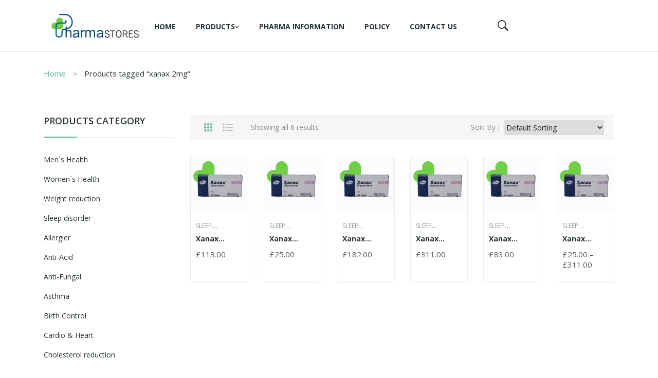

--- FILE ---
content_type: text/html; charset=UTF-8
request_url: https://www.pharmastores.com/product-tag/xanax-2mg/
body_size: 233412
content:
<!DOCTYPE html>
<html lang="en-US" prefix="og: http://ogp.me/ns#" prefix="og: https://ogp.me/ns#">
<head><meta charset="UTF-8" /><script>if(navigator.userAgent.match(/MSIE|Internet Explorer/i)||navigator.userAgent.match(/Trident\/7\..*?rv:11/i)){var href=document.location.href;if(!href.match(/[?&]nowprocket/)){if(href.indexOf("?")==-1){if(href.indexOf("#")==-1){document.location.href=href+"?nowprocket=1"}else{document.location.href=href.replace("#","?nowprocket=1#")}}else{if(href.indexOf("#")==-1){document.location.href=href+"&nowprocket=1"}else{document.location.href=href.replace("#","&nowprocket=1#")}}}}</script><script>(()=>{class RocketLazyLoadScripts{constructor(){this.v="2.0.4",this.userEvents=["keydown","keyup","mousedown","mouseup","mousemove","mouseover","mouseout","touchmove","touchstart","touchend","touchcancel","wheel","click","dblclick","input"],this.attributeEvents=["onblur","onclick","oncontextmenu","ondblclick","onfocus","onmousedown","onmouseenter","onmouseleave","onmousemove","onmouseout","onmouseover","onmouseup","onmousewheel","onscroll","onsubmit"]}async t(){this.i(),this.o(),/iP(ad|hone)/.test(navigator.userAgent)&&this.h(),this.u(),this.l(this),this.m(),this.k(this),this.p(this),this._(),await Promise.all([this.R(),this.L()]),this.lastBreath=Date.now(),this.S(this),this.P(),this.D(),this.O(),this.M(),await this.C(this.delayedScripts.normal),await this.C(this.delayedScripts.defer),await this.C(this.delayedScripts.async),await this.T(),await this.F(),await this.j(),await this.A(),window.dispatchEvent(new Event("rocket-allScriptsLoaded")),this.everythingLoaded=!0,this.lastTouchEnd&&await new Promise(t=>setTimeout(t,500-Date.now()+this.lastTouchEnd)),this.I(),this.H(),this.U(),this.W()}i(){this.CSPIssue=sessionStorage.getItem("rocketCSPIssue"),document.addEventListener("securitypolicyviolation",t=>{this.CSPIssue||"script-src-elem"!==t.violatedDirective||"data"!==t.blockedURI||(this.CSPIssue=!0,sessionStorage.setItem("rocketCSPIssue",!0))},{isRocket:!0})}o(){window.addEventListener("pageshow",t=>{this.persisted=t.persisted,this.realWindowLoadedFired=!0},{isRocket:!0}),window.addEventListener("pagehide",()=>{this.onFirstUserAction=null},{isRocket:!0})}h(){let t;function e(e){t=e}window.addEventListener("touchstart",e,{isRocket:!0}),window.addEventListener("touchend",function i(o){o.changedTouches[0]&&t.changedTouches[0]&&Math.abs(o.changedTouches[0].pageX-t.changedTouches[0].pageX)<10&&Math.abs(o.changedTouches[0].pageY-t.changedTouches[0].pageY)<10&&o.timeStamp-t.timeStamp<200&&(window.removeEventListener("touchstart",e,{isRocket:!0}),window.removeEventListener("touchend",i,{isRocket:!0}),"INPUT"===o.target.tagName&&"text"===o.target.type||(o.target.dispatchEvent(new TouchEvent("touchend",{target:o.target,bubbles:!0})),o.target.dispatchEvent(new MouseEvent("mouseover",{target:o.target,bubbles:!0})),o.target.dispatchEvent(new PointerEvent("click",{target:o.target,bubbles:!0,cancelable:!0,detail:1,clientX:o.changedTouches[0].clientX,clientY:o.changedTouches[0].clientY})),event.preventDefault()))},{isRocket:!0})}q(t){this.userActionTriggered||("mousemove"!==t.type||this.firstMousemoveIgnored?"keyup"===t.type||"mouseover"===t.type||"mouseout"===t.type||(this.userActionTriggered=!0,this.onFirstUserAction&&this.onFirstUserAction()):this.firstMousemoveIgnored=!0),"click"===t.type&&t.preventDefault(),t.stopPropagation(),t.stopImmediatePropagation(),"touchstart"===this.lastEvent&&"touchend"===t.type&&(this.lastTouchEnd=Date.now()),"click"===t.type&&(this.lastTouchEnd=0),this.lastEvent=t.type,t.composedPath&&t.composedPath()[0].getRootNode()instanceof ShadowRoot&&(t.rocketTarget=t.composedPath()[0]),this.savedUserEvents.push(t)}u(){this.savedUserEvents=[],this.userEventHandler=this.q.bind(this),this.userEvents.forEach(t=>window.addEventListener(t,this.userEventHandler,{passive:!1,isRocket:!0})),document.addEventListener("visibilitychange",this.userEventHandler,{isRocket:!0})}U(){this.userEvents.forEach(t=>window.removeEventListener(t,this.userEventHandler,{passive:!1,isRocket:!0})),document.removeEventListener("visibilitychange",this.userEventHandler,{isRocket:!0}),this.savedUserEvents.forEach(t=>{(t.rocketTarget||t.target).dispatchEvent(new window[t.constructor.name](t.type,t))})}m(){const t="return false",e=Array.from(this.attributeEvents,t=>"data-rocket-"+t),i="["+this.attributeEvents.join("],[")+"]",o="[data-rocket-"+this.attributeEvents.join("],[data-rocket-")+"]",s=(e,i,o)=>{o&&o!==t&&(e.setAttribute("data-rocket-"+i,o),e["rocket"+i]=new Function("event",o),e.setAttribute(i,t))};new MutationObserver(t=>{for(const n of t)"attributes"===n.type&&(n.attributeName.startsWith("data-rocket-")||this.everythingLoaded?n.attributeName.startsWith("data-rocket-")&&this.everythingLoaded&&this.N(n.target,n.attributeName.substring(12)):s(n.target,n.attributeName,n.target.getAttribute(n.attributeName))),"childList"===n.type&&n.addedNodes.forEach(t=>{if(t.nodeType===Node.ELEMENT_NODE)if(this.everythingLoaded)for(const i of[t,...t.querySelectorAll(o)])for(const t of i.getAttributeNames())e.includes(t)&&this.N(i,t.substring(12));else for(const e of[t,...t.querySelectorAll(i)])for(const t of e.getAttributeNames())this.attributeEvents.includes(t)&&s(e,t,e.getAttribute(t))})}).observe(document,{subtree:!0,childList:!0,attributeFilter:[...this.attributeEvents,...e]})}I(){this.attributeEvents.forEach(t=>{document.querySelectorAll("[data-rocket-"+t+"]").forEach(e=>{this.N(e,t)})})}N(t,e){const i=t.getAttribute("data-rocket-"+e);i&&(t.setAttribute(e,i),t.removeAttribute("data-rocket-"+e))}k(t){Object.defineProperty(HTMLElement.prototype,"onclick",{get(){return this.rocketonclick||null},set(e){this.rocketonclick=e,this.setAttribute(t.everythingLoaded?"onclick":"data-rocket-onclick","this.rocketonclick(event)")}})}S(t){function e(e,i){let o=e[i];e[i]=null,Object.defineProperty(e,i,{get:()=>o,set(s){t.everythingLoaded?o=s:e["rocket"+i]=o=s}})}e(document,"onreadystatechange"),e(window,"onload"),e(window,"onpageshow");try{Object.defineProperty(document,"readyState",{get:()=>t.rocketReadyState,set(e){t.rocketReadyState=e},configurable:!0}),document.readyState="loading"}catch(t){console.log("WPRocket DJE readyState conflict, bypassing")}}l(t){this.originalAddEventListener=EventTarget.prototype.addEventListener,this.originalRemoveEventListener=EventTarget.prototype.removeEventListener,this.savedEventListeners=[],EventTarget.prototype.addEventListener=function(e,i,o){o&&o.isRocket||!t.B(e,this)&&!t.userEvents.includes(e)||t.B(e,this)&&!t.userActionTriggered||e.startsWith("rocket-")||t.everythingLoaded?t.originalAddEventListener.call(this,e,i,o):(t.savedEventListeners.push({target:this,remove:!1,type:e,func:i,options:o}),"mouseenter"!==e&&"mouseleave"!==e||t.originalAddEventListener.call(this,e,t.savedUserEvents.push,o))},EventTarget.prototype.removeEventListener=function(e,i,o){o&&o.isRocket||!t.B(e,this)&&!t.userEvents.includes(e)||t.B(e,this)&&!t.userActionTriggered||e.startsWith("rocket-")||t.everythingLoaded?t.originalRemoveEventListener.call(this,e,i,o):t.savedEventListeners.push({target:this,remove:!0,type:e,func:i,options:o})}}J(t,e){this.savedEventListeners=this.savedEventListeners.filter(i=>{let o=i.type,s=i.target||window;return e!==o||t!==s||(this.B(o,s)&&(i.type="rocket-"+o),this.$(i),!1)})}H(){EventTarget.prototype.addEventListener=this.originalAddEventListener,EventTarget.prototype.removeEventListener=this.originalRemoveEventListener,this.savedEventListeners.forEach(t=>this.$(t))}$(t){t.remove?this.originalRemoveEventListener.call(t.target,t.type,t.func,t.options):this.originalAddEventListener.call(t.target,t.type,t.func,t.options)}p(t){let e;function i(e){return t.everythingLoaded?e:e.split(" ").map(t=>"load"===t||t.startsWith("load.")?"rocket-jquery-load":t).join(" ")}function o(o){function s(e){const s=o.fn[e];o.fn[e]=o.fn.init.prototype[e]=function(){return this[0]===window&&t.userActionTriggered&&("string"==typeof arguments[0]||arguments[0]instanceof String?arguments[0]=i(arguments[0]):"object"==typeof arguments[0]&&Object.keys(arguments[0]).forEach(t=>{const e=arguments[0][t];delete arguments[0][t],arguments[0][i(t)]=e})),s.apply(this,arguments),this}}if(o&&o.fn&&!t.allJQueries.includes(o)){const e={DOMContentLoaded:[],"rocket-DOMContentLoaded":[]};for(const t in e)document.addEventListener(t,()=>{e[t].forEach(t=>t())},{isRocket:!0});o.fn.ready=o.fn.init.prototype.ready=function(i){function s(){parseInt(o.fn.jquery)>2?setTimeout(()=>i.bind(document)(o)):i.bind(document)(o)}return"function"==typeof i&&(t.realDomReadyFired?!t.userActionTriggered||t.fauxDomReadyFired?s():e["rocket-DOMContentLoaded"].push(s):e.DOMContentLoaded.push(s)),o([])},s("on"),s("one"),s("off"),t.allJQueries.push(o)}e=o}t.allJQueries=[],o(window.jQuery),Object.defineProperty(window,"jQuery",{get:()=>e,set(t){o(t)}})}P(){const t=new Map;document.write=document.writeln=function(e){const i=document.currentScript,o=document.createRange(),s=i.parentElement;let n=t.get(i);void 0===n&&(n=i.nextSibling,t.set(i,n));const c=document.createDocumentFragment();o.setStart(c,0),c.appendChild(o.createContextualFragment(e)),s.insertBefore(c,n)}}async R(){return new Promise(t=>{this.userActionTriggered?t():this.onFirstUserAction=t})}async L(){return new Promise(t=>{document.addEventListener("DOMContentLoaded",()=>{this.realDomReadyFired=!0,t()},{isRocket:!0})})}async j(){return this.realWindowLoadedFired?Promise.resolve():new Promise(t=>{window.addEventListener("load",t,{isRocket:!0})})}M(){this.pendingScripts=[];this.scriptsMutationObserver=new MutationObserver(t=>{for(const e of t)e.addedNodes.forEach(t=>{"SCRIPT"!==t.tagName||t.noModule||t.isWPRocket||this.pendingScripts.push({script:t,promise:new Promise(e=>{const i=()=>{const i=this.pendingScripts.findIndex(e=>e.script===t);i>=0&&this.pendingScripts.splice(i,1),e()};t.addEventListener("load",i,{isRocket:!0}),t.addEventListener("error",i,{isRocket:!0}),setTimeout(i,1e3)})})})}),this.scriptsMutationObserver.observe(document,{childList:!0,subtree:!0})}async F(){await this.X(),this.pendingScripts.length?(await this.pendingScripts[0].promise,await this.F()):this.scriptsMutationObserver.disconnect()}D(){this.delayedScripts={normal:[],async:[],defer:[]},document.querySelectorAll("script[type$=rocketlazyloadscript]").forEach(t=>{t.hasAttribute("data-rocket-src")?t.hasAttribute("async")&&!1!==t.async?this.delayedScripts.async.push(t):t.hasAttribute("defer")&&!1!==t.defer||"module"===t.getAttribute("data-rocket-type")?this.delayedScripts.defer.push(t):this.delayedScripts.normal.push(t):this.delayedScripts.normal.push(t)})}async _(){await this.L();let t=[];document.querySelectorAll("script[type$=rocketlazyloadscript][data-rocket-src]").forEach(e=>{let i=e.getAttribute("data-rocket-src");if(i&&!i.startsWith("data:")){i.startsWith("//")&&(i=location.protocol+i);try{const o=new URL(i).origin;o!==location.origin&&t.push({src:o,crossOrigin:e.crossOrigin||"module"===e.getAttribute("data-rocket-type")})}catch(t){}}}),t=[...new Map(t.map(t=>[JSON.stringify(t),t])).values()],this.Y(t,"preconnect")}async G(t){if(await this.K(),!0!==t.noModule||!("noModule"in HTMLScriptElement.prototype))return new Promise(e=>{let i;function o(){(i||t).setAttribute("data-rocket-status","executed"),e()}try{if(navigator.userAgent.includes("Firefox/")||""===navigator.vendor||this.CSPIssue)i=document.createElement("script"),[...t.attributes].forEach(t=>{let e=t.nodeName;"type"!==e&&("data-rocket-type"===e&&(e="type"),"data-rocket-src"===e&&(e="src"),i.setAttribute(e,t.nodeValue))}),t.text&&(i.text=t.text),t.nonce&&(i.nonce=t.nonce),i.hasAttribute("src")?(i.addEventListener("load",o,{isRocket:!0}),i.addEventListener("error",()=>{i.setAttribute("data-rocket-status","failed-network"),e()},{isRocket:!0}),setTimeout(()=>{i.isConnected||e()},1)):(i.text=t.text,o()),i.isWPRocket=!0,t.parentNode.replaceChild(i,t);else{const i=t.getAttribute("data-rocket-type"),s=t.getAttribute("data-rocket-src");i?(t.type=i,t.removeAttribute("data-rocket-type")):t.removeAttribute("type"),t.addEventListener("load",o,{isRocket:!0}),t.addEventListener("error",i=>{this.CSPIssue&&i.target.src.startsWith("data:")?(console.log("WPRocket: CSP fallback activated"),t.removeAttribute("src"),this.G(t).then(e)):(t.setAttribute("data-rocket-status","failed-network"),e())},{isRocket:!0}),s?(t.fetchPriority="high",t.removeAttribute("data-rocket-src"),t.src=s):t.src="data:text/javascript;base64,"+window.btoa(unescape(encodeURIComponent(t.text)))}}catch(i){t.setAttribute("data-rocket-status","failed-transform"),e()}});t.setAttribute("data-rocket-status","skipped")}async C(t){const e=t.shift();return e?(e.isConnected&&await this.G(e),this.C(t)):Promise.resolve()}O(){this.Y([...this.delayedScripts.normal,...this.delayedScripts.defer,...this.delayedScripts.async],"preload")}Y(t,e){this.trash=this.trash||[];let i=!0;var o=document.createDocumentFragment();t.forEach(t=>{const s=t.getAttribute&&t.getAttribute("data-rocket-src")||t.src;if(s&&!s.startsWith("data:")){const n=document.createElement("link");n.href=s,n.rel=e,"preconnect"!==e&&(n.as="script",n.fetchPriority=i?"high":"low"),t.getAttribute&&"module"===t.getAttribute("data-rocket-type")&&(n.crossOrigin=!0),t.crossOrigin&&(n.crossOrigin=t.crossOrigin),t.integrity&&(n.integrity=t.integrity),t.nonce&&(n.nonce=t.nonce),o.appendChild(n),this.trash.push(n),i=!1}}),document.head.appendChild(o)}W(){this.trash.forEach(t=>t.remove())}async T(){try{document.readyState="interactive"}catch(t){}this.fauxDomReadyFired=!0;try{await this.K(),this.J(document,"readystatechange"),document.dispatchEvent(new Event("rocket-readystatechange")),await this.K(),document.rocketonreadystatechange&&document.rocketonreadystatechange(),await this.K(),this.J(document,"DOMContentLoaded"),document.dispatchEvent(new Event("rocket-DOMContentLoaded")),await this.K(),this.J(window,"DOMContentLoaded"),window.dispatchEvent(new Event("rocket-DOMContentLoaded"))}catch(t){console.error(t)}}async A(){try{document.readyState="complete"}catch(t){}try{await this.K(),this.J(document,"readystatechange"),document.dispatchEvent(new Event("rocket-readystatechange")),await this.K(),document.rocketonreadystatechange&&document.rocketonreadystatechange(),await this.K(),this.J(window,"load"),window.dispatchEvent(new Event("rocket-load")),await this.K(),window.rocketonload&&window.rocketonload(),await this.K(),this.allJQueries.forEach(t=>t(window).trigger("rocket-jquery-load")),await this.K(),this.J(window,"pageshow");const t=new Event("rocket-pageshow");t.persisted=this.persisted,window.dispatchEvent(t),await this.K(),window.rocketonpageshow&&window.rocketonpageshow({persisted:this.persisted})}catch(t){console.error(t)}}async K(){Date.now()-this.lastBreath>45&&(await this.X(),this.lastBreath=Date.now())}async X(){return document.hidden?new Promise(t=>setTimeout(t)):new Promise(t=>requestAnimationFrame(t))}B(t,e){return e===document&&"readystatechange"===t||(e===document&&"DOMContentLoaded"===t||(e===window&&"DOMContentLoaded"===t||(e===window&&"load"===t||e===window&&"pageshow"===t)))}static run(){(new RocketLazyLoadScripts).t()}}RocketLazyLoadScripts.run()})();</script>

<meta name="viewport" content="width=device-width, initial-scale=1">
<link rel="profile" href="http://gmpg.org/xfn/11" />
<link rel="pingback" href="https://www.pharmastores.com/xmlrpc.php" />
				<script type="rocketlazyloadscript">document.documentElement.className = document.documentElement.className + ' yes-js js_active js'</script>
			<link rel="alternate" hreflang="en" href="https://www.pharmastores.com/product-tag/xanax-2mg/" />
<link rel="alternate" hreflang="bg" href="https://www.pharmastores.com/bg/product-tag/xanax-2mg/" />
<link rel="alternate" hreflang="zh-CN" href="https://www.pharmastores.com/zh-CN/product-tag/xanax-2mg/" />
<link rel="alternate" hreflang="hr" href="https://www.pharmastores.com/hr/product-tag/xanax-2mg/" />
<link rel="alternate" hreflang="cs" href="https://www.pharmastores.com/cs/product-tag/xanax-2mg/" />
<link rel="alternate" hreflang="da" href="https://www.pharmastores.com/da/product-tag/xanax-2mg/" />
<link rel="alternate" hreflang="nl" href="https://www.pharmastores.com/nl/product-tag/xanax-2mg/" />
<link rel="alternate" hreflang="et" href="https://www.pharmastores.com/et/product-tag/xanax-2mg/" />
<link rel="alternate" hreflang="fi" href="https://www.pharmastores.com/fi/product-tag/xanax-2mg/" />
<link rel="alternate" hreflang="fr" href="https://www.pharmastores.com/fr/product-tag/xanax-2mg/" />
<link rel="alternate" hreflang="de" href="https://www.pharmastores.com/de/product-tag/xanax-2mg/" />
<link rel="alternate" hreflang="el" href="https://www.pharmastores.com/el/product-tag/xanax-2mg/" />
<link rel="alternate" hreflang="he" href="https://www.pharmastores.com/iw/product-tag/xanax-2mg/" />
<link rel="alternate" hreflang="hu" href="https://www.pharmastores.com/hu/product-tag/xanax-2mg/" />
<link rel="alternate" hreflang="id" href="https://www.pharmastores.com/id/product-tag/xanax-2mg/" />
<link rel="alternate" hreflang="it" href="https://www.pharmastores.com/it/product-tag/xanax-2mg/" />
<link rel="alternate" hreflang="ja" href="https://www.pharmastores.com/ja/product-tag/xanax-2mg/" />
<link rel="alternate" hreflang="ko" href="https://www.pharmastores.com/ko/product-tag/xanax-2mg/" />
<link rel="alternate" hreflang="lv" href="https://www.pharmastores.com/lv/product-tag/xanax-2mg/" />
<link rel="alternate" hreflang="lt" href="https://www.pharmastores.com/lt/product-tag/xanax-2mg/" />
<link rel="alternate" hreflang="lb" href="https://www.pharmastores.com/lb/product-tag/xanax-2mg/" />
<link rel="alternate" hreflang="ms" href="https://www.pharmastores.com/ms/product-tag/xanax-2mg/" />
<link rel="alternate" hreflang="no" href="https://www.pharmastores.com/no/product-tag/xanax-2mg/" />
<link rel="alternate" hreflang="pt" href="https://www.pharmastores.com/pt/product-tag/xanax-2mg/" />
<link rel="alternate" hreflang="ro" href="https://www.pharmastores.com/ro/product-tag/xanax-2mg/" />
<link rel="alternate" hreflang="ru" href="https://www.pharmastores.com/ru/product-tag/xanax-2mg/" />
<link rel="alternate" hreflang="sr" href="https://www.pharmastores.com/sr/product-tag/xanax-2mg/" />
<link rel="alternate" hreflang="sk" href="https://www.pharmastores.com/sk/product-tag/xanax-2mg/" />
<link rel="alternate" hreflang="sl" href="https://www.pharmastores.com/sl/product-tag/xanax-2mg/" />
<link rel="alternate" hreflang="es" href="https://www.pharmastores.com/es/product-tag/xanax-2mg/" />
<link rel="alternate" hreflang="sv" href="https://www.pharmastores.com/sv/product-tag/xanax-2mg/" />
<link rel="alternate" hreflang="ta" href="https://www.pharmastores.com/ta/product-tag/xanax-2mg/" />
<link rel="alternate" hreflang="tr" href="https://www.pharmastores.com/tr/product-tag/xanax-2mg/" />
<!-- Premmerce SEO for WooCommerce  -->
<meta property="og:locale" content="en_US" />
<meta property="og:type" content="object" />
<meta property="og:title" content="xanax 2mg &middot; Pharmastores" />
<meta property="og:url" content="https://www.pharmastores.com/product-tag/xanax-2mg/" />
<meta property="og:site_name" content="Pharmastores" />
<meta name="twitter:card" content="summary_large_image" />
<meta name="twitter:title" content="xanax 2mg &middot; Pharmastores" />
<script type='application/ld+json'>{"@context":"https://schema.org","@type":"Organization","url":"https://www.pharmastores.com","name":"Pharmastores"}</script>
<!-- /Premmerce SEO for WooCommerce  -->

<!-- Search Engine Optimization by Rank Math PRO - https://rankmath.com/ -->
<title>xanax 2mg &middot; Pharmastores</title>
<link data-rocket-preload as="style" href="https://fonts.googleapis.com/css?family=Open%20Sans%3A300%2C400%2C600%2C700&#038;subset=latin%2Clatin-ext&#038;display=swap" rel="preload">
<link href="https://fonts.googleapis.com/css?family=Open%20Sans%3A300%2C400%2C600%2C700&#038;subset=latin%2Clatin-ext&#038;display=swap" media="print" onload="this.media=&#039;all&#039;" rel="stylesheet">
<noscript data-wpr-hosted-gf-parameters=""><link rel="stylesheet" href="https://fonts.googleapis.com/css?family=Open%20Sans%3A300%2C400%2C600%2C700&#038;subset=latin%2Clatin-ext&#038;display=swap"></noscript>
<meta name="robots" content="follow, noindex"/>
<meta property="og:locale" content="en_US" />
<meta property="og:type" content="article" />
<meta property="og:title" content="xanax 2mg &middot; Pharmastores" />
<meta property="og:url" content="https://www.pharmastores.com/product-tag/xanax-2mg/" />
<meta property="og:site_name" content="Pharmastores" />
<meta name="twitter:card" content="summary_large_image" />
<meta name="twitter:title" content="xanax 2mg &middot; Pharmastores" />
<meta name="twitter:site" content="@pharmastores" />
<meta name="twitter:label1" content="Products" />
<meta name="twitter:data1" content="6" />
<script type="application/ld+json" class="rank-math-schema-pro">{"@context":"https://schema.org","@graph":[{"@type":"Organization","@id":"https://www.pharmastores.com/#organization","name":"Pharmastores","sameAs":["https://twitter.com/pharmastores"]},{"@type":"WebSite","@id":"https://www.pharmastores.com/#website","url":"https://www.pharmastores.com","name":"Pharmastores","publisher":{"@id":"https://www.pharmastores.com/#organization"},"inLanguage":"en-US"},{"@type":"CollectionPage","@id":"https://www.pharmastores.com/product-tag/xanax-2mg/#webpage","url":"https://www.pharmastores.com/product-tag/xanax-2mg/","name":"xanax 2mg &middot; Pharmastores","isPartOf":{"@id":"https://www.pharmastores.com/#website"},"inLanguage":"en-US"}]}</script>
<!-- /Rank Math WordPress SEO plugin -->

<link rel='dns-prefetch' href='//fonts.googleapis.com' />
<link href='https://fonts.gstatic.com' crossorigin rel='preconnect' />
<link rel="alternate" type="application/rss+xml" title="Pharmastores &raquo; Feed" href="https://www.pharmastores.com/feed/" />
<link rel="alternate" type="application/rss+xml" title="Pharmastores &raquo; Comments Feed" href="https://www.pharmastores.com/comments/feed/" />
<link rel="alternate" type="application/rss+xml" title="Pharmastores &raquo; xanax 2mg Tag Feed" href="https://www.pharmastores.com/product-tag/xanax-2mg/feed/" />
		<!-- This site uses the Google Analytics by MonsterInsights plugin v9.11.1 - Using Analytics tracking - https://www.monsterinsights.com/ -->
							<script type="rocketlazyloadscript" data-rocket-src="//www.googletagmanager.com/gtag/js?id=G-HQ6Y3CWNDH"  data-cfasync="false" data-wpfc-render="false" data-rocket-type="text/javascript" async></script>
			<script type="rocketlazyloadscript" data-cfasync="false" data-wpfc-render="false" data-rocket-type="text/javascript">
				var mi_version = '9.11.1';
				var mi_track_user = true;
				var mi_no_track_reason = '';
								var MonsterInsightsDefaultLocations = {"page_location":"https:\/\/www.pharmastores.com\/product-tag\/xanax-2mg\/"};
								if ( typeof MonsterInsightsPrivacyGuardFilter === 'function' ) {
					var MonsterInsightsLocations = (typeof MonsterInsightsExcludeQuery === 'object') ? MonsterInsightsPrivacyGuardFilter( MonsterInsightsExcludeQuery ) : MonsterInsightsPrivacyGuardFilter( MonsterInsightsDefaultLocations );
				} else {
					var MonsterInsightsLocations = (typeof MonsterInsightsExcludeQuery === 'object') ? MonsterInsightsExcludeQuery : MonsterInsightsDefaultLocations;
				}

								var disableStrs = [
										'ga-disable-G-HQ6Y3CWNDH',
									];

				/* Function to detect opted out users */
				function __gtagTrackerIsOptedOut() {
					for (var index = 0; index < disableStrs.length; index++) {
						if (document.cookie.indexOf(disableStrs[index] + '=true') > -1) {
							return true;
						}
					}

					return false;
				}

				/* Disable tracking if the opt-out cookie exists. */
				if (__gtagTrackerIsOptedOut()) {
					for (var index = 0; index < disableStrs.length; index++) {
						window[disableStrs[index]] = true;
					}
				}

				/* Opt-out function */
				function __gtagTrackerOptout() {
					for (var index = 0; index < disableStrs.length; index++) {
						document.cookie = disableStrs[index] + '=true; expires=Thu, 31 Dec 2099 23:59:59 UTC; path=/';
						window[disableStrs[index]] = true;
					}
				}

				if ('undefined' === typeof gaOptout) {
					function gaOptout() {
						__gtagTrackerOptout();
					}
				}
								window.dataLayer = window.dataLayer || [];

				window.MonsterInsightsDualTracker = {
					helpers: {},
					trackers: {},
				};
				if (mi_track_user) {
					function __gtagDataLayer() {
						dataLayer.push(arguments);
					}

					function __gtagTracker(type, name, parameters) {
						if (!parameters) {
							parameters = {};
						}

						if (parameters.send_to) {
							__gtagDataLayer.apply(null, arguments);
							return;
						}

						if (type === 'event') {
														parameters.send_to = monsterinsights_frontend.v4_id;
							var hookName = name;
							if (typeof parameters['event_category'] !== 'undefined') {
								hookName = parameters['event_category'] + ':' + name;
							}

							if (typeof MonsterInsightsDualTracker.trackers[hookName] !== 'undefined') {
								MonsterInsightsDualTracker.trackers[hookName](parameters);
							} else {
								__gtagDataLayer('event', name, parameters);
							}
							
						} else {
							__gtagDataLayer.apply(null, arguments);
						}
					}

					__gtagTracker('js', new Date());
					__gtagTracker('set', {
						'developer_id.dZGIzZG': true,
											});
					if ( MonsterInsightsLocations.page_location ) {
						__gtagTracker('set', MonsterInsightsLocations);
					}
										__gtagTracker('config', 'G-HQ6Y3CWNDH', {"forceSSL":"true","link_attribution":"true"} );
										window.gtag = __gtagTracker;										(function () {
						/* https://developers.google.com/analytics/devguides/collection/analyticsjs/ */
						/* ga and __gaTracker compatibility shim. */
						var noopfn = function () {
							return null;
						};
						var newtracker = function () {
							return new Tracker();
						};
						var Tracker = function () {
							return null;
						};
						var p = Tracker.prototype;
						p.get = noopfn;
						p.set = noopfn;
						p.send = function () {
							var args = Array.prototype.slice.call(arguments);
							args.unshift('send');
							__gaTracker.apply(null, args);
						};
						var __gaTracker = function () {
							var len = arguments.length;
							if (len === 0) {
								return;
							}
							var f = arguments[len - 1];
							if (typeof f !== 'object' || f === null || typeof f.hitCallback !== 'function') {
								if ('send' === arguments[0]) {
									var hitConverted, hitObject = false, action;
									if ('event' === arguments[1]) {
										if ('undefined' !== typeof arguments[3]) {
											hitObject = {
												'eventAction': arguments[3],
												'eventCategory': arguments[2],
												'eventLabel': arguments[4],
												'value': arguments[5] ? arguments[5] : 1,
											}
										}
									}
									if ('pageview' === arguments[1]) {
										if ('undefined' !== typeof arguments[2]) {
											hitObject = {
												'eventAction': 'page_view',
												'page_path': arguments[2],
											}
										}
									}
									if (typeof arguments[2] === 'object') {
										hitObject = arguments[2];
									}
									if (typeof arguments[5] === 'object') {
										Object.assign(hitObject, arguments[5]);
									}
									if ('undefined' !== typeof arguments[1].hitType) {
										hitObject = arguments[1];
										if ('pageview' === hitObject.hitType) {
											hitObject.eventAction = 'page_view';
										}
									}
									if (hitObject) {
										action = 'timing' === arguments[1].hitType ? 'timing_complete' : hitObject.eventAction;
										hitConverted = mapArgs(hitObject);
										__gtagTracker('event', action, hitConverted);
									}
								}
								return;
							}

							function mapArgs(args) {
								var arg, hit = {};
								var gaMap = {
									'eventCategory': 'event_category',
									'eventAction': 'event_action',
									'eventLabel': 'event_label',
									'eventValue': 'event_value',
									'nonInteraction': 'non_interaction',
									'timingCategory': 'event_category',
									'timingVar': 'name',
									'timingValue': 'value',
									'timingLabel': 'event_label',
									'page': 'page_path',
									'location': 'page_location',
									'title': 'page_title',
									'referrer' : 'page_referrer',
								};
								for (arg in args) {
																		if (!(!args.hasOwnProperty(arg) || !gaMap.hasOwnProperty(arg))) {
										hit[gaMap[arg]] = args[arg];
									} else {
										hit[arg] = args[arg];
									}
								}
								return hit;
							}

							try {
								f.hitCallback();
							} catch (ex) {
							}
						};
						__gaTracker.create = newtracker;
						__gaTracker.getByName = newtracker;
						__gaTracker.getAll = function () {
							return [];
						};
						__gaTracker.remove = noopfn;
						__gaTracker.loaded = true;
						window['__gaTracker'] = __gaTracker;
					})();
									} else {
										console.log("");
					(function () {
						function __gtagTracker() {
							return null;
						}

						window['__gtagTracker'] = __gtagTracker;
						window['gtag'] = __gtagTracker;
					})();
									}
			</script>
							<!-- / Google Analytics by MonsterInsights -->
		<style id='wp-emoji-styles-inline-css' type='text/css'>

	img.wp-smiley, img.emoji {
		display: inline !important;
		border: none !important;
		box-shadow: none !important;
		height: 1em !important;
		width: 1em !important;
		margin: 0 0.07em !important;
		vertical-align: -0.1em !important;
		background: none !important;
		padding: 0 !important;
	}
</style>
<link rel='stylesheet' id='wp-block-library-css' href='https://www.pharmastores.com/wp-includes/css/dist/block-library/style.min.css?ver=6.6.4' type='text/css' media='all' />
<link rel='stylesheet' id='jquery-selectBox-css' href='https://www.pharmastores.com/wp-content/plugins/yith-woocommerce-wishlist/assets/css/jquery.selectBox.css?ver=1.2.0' type='text/css' media='all' />
<link rel='stylesheet' id='woocommerce_prettyPhoto_css-css' href='//www.pharmastores.com/wp-content/plugins/woocommerce/assets/css/prettyPhoto.css?ver=3.1.6' type='text/css' media='all' />
<link rel='stylesheet' id='yith-wcwl-main-css' href='https://www.pharmastores.com/wp-content/plugins/yith-woocommerce-wishlist/assets/css/style.css?ver=4.10.2' type='text/css' media='all' />
<style id='yith-wcwl-main-inline-css' type='text/css'>
 :root { --rounded-corners-radius: 16px; --add-to-cart-rounded-corners-radius: 16px; --color-headers-background: #F4F4F4; --feedback-duration: 3s } 
 :root { --rounded-corners-radius: 16px; --add-to-cart-rounded-corners-radius: 16px; --color-headers-background: #F4F4F4; --feedback-duration: 3s } 
</style>
<style id='classic-theme-styles-inline-css' type='text/css'>
/*! This file is auto-generated */
.wp-block-button__link{color:#fff;background-color:#32373c;border-radius:9999px;box-shadow:none;text-decoration:none;padding:calc(.667em + 2px) calc(1.333em + 2px);font-size:1.125em}.wp-block-file__button{background:#32373c;color:#fff;text-decoration:none}
</style>
<style id='global-styles-inline-css' type='text/css'>
:root{--wp--preset--aspect-ratio--square: 1;--wp--preset--aspect-ratio--4-3: 4/3;--wp--preset--aspect-ratio--3-4: 3/4;--wp--preset--aspect-ratio--3-2: 3/2;--wp--preset--aspect-ratio--2-3: 2/3;--wp--preset--aspect-ratio--16-9: 16/9;--wp--preset--aspect-ratio--9-16: 9/16;--wp--preset--color--black: #000000;--wp--preset--color--cyan-bluish-gray: #abb8c3;--wp--preset--color--white: #ffffff;--wp--preset--color--pale-pink: #f78da7;--wp--preset--color--vivid-red: #cf2e2e;--wp--preset--color--luminous-vivid-orange: #ff6900;--wp--preset--color--luminous-vivid-amber: #fcb900;--wp--preset--color--light-green-cyan: #7bdcb5;--wp--preset--color--vivid-green-cyan: #00d084;--wp--preset--color--pale-cyan-blue: #8ed1fc;--wp--preset--color--vivid-cyan-blue: #0693e3;--wp--preset--color--vivid-purple: #9b51e0;--wp--preset--gradient--vivid-cyan-blue-to-vivid-purple: linear-gradient(135deg,rgba(6,147,227,1) 0%,rgb(155,81,224) 100%);--wp--preset--gradient--light-green-cyan-to-vivid-green-cyan: linear-gradient(135deg,rgb(122,220,180) 0%,rgb(0,208,130) 100%);--wp--preset--gradient--luminous-vivid-amber-to-luminous-vivid-orange: linear-gradient(135deg,rgba(252,185,0,1) 0%,rgba(255,105,0,1) 100%);--wp--preset--gradient--luminous-vivid-orange-to-vivid-red: linear-gradient(135deg,rgba(255,105,0,1) 0%,rgb(207,46,46) 100%);--wp--preset--gradient--very-light-gray-to-cyan-bluish-gray: linear-gradient(135deg,rgb(238,238,238) 0%,rgb(169,184,195) 100%);--wp--preset--gradient--cool-to-warm-spectrum: linear-gradient(135deg,rgb(74,234,220) 0%,rgb(151,120,209) 20%,rgb(207,42,186) 40%,rgb(238,44,130) 60%,rgb(251,105,98) 80%,rgb(254,248,76) 100%);--wp--preset--gradient--blush-light-purple: linear-gradient(135deg,rgb(255,206,236) 0%,rgb(152,150,240) 100%);--wp--preset--gradient--blush-bordeaux: linear-gradient(135deg,rgb(254,205,165) 0%,rgb(254,45,45) 50%,rgb(107,0,62) 100%);--wp--preset--gradient--luminous-dusk: linear-gradient(135deg,rgb(255,203,112) 0%,rgb(199,81,192) 50%,rgb(65,88,208) 100%);--wp--preset--gradient--pale-ocean: linear-gradient(135deg,rgb(255,245,203) 0%,rgb(182,227,212) 50%,rgb(51,167,181) 100%);--wp--preset--gradient--electric-grass: linear-gradient(135deg,rgb(202,248,128) 0%,rgb(113,206,126) 100%);--wp--preset--gradient--midnight: linear-gradient(135deg,rgb(2,3,129) 0%,rgb(40,116,252) 100%);--wp--preset--font-size--small: 13px;--wp--preset--font-size--medium: 20px;--wp--preset--font-size--large: 36px;--wp--preset--font-size--x-large: 42px;--wp--preset--spacing--20: 0.44rem;--wp--preset--spacing--30: 0.67rem;--wp--preset--spacing--40: 1rem;--wp--preset--spacing--50: 1.5rem;--wp--preset--spacing--60: 2.25rem;--wp--preset--spacing--70: 3.38rem;--wp--preset--spacing--80: 5.06rem;--wp--preset--shadow--natural: 6px 6px 9px rgba(0, 0, 0, 0.2);--wp--preset--shadow--deep: 12px 12px 50px rgba(0, 0, 0, 0.4);--wp--preset--shadow--sharp: 6px 6px 0px rgba(0, 0, 0, 0.2);--wp--preset--shadow--outlined: 6px 6px 0px -3px rgba(255, 255, 255, 1), 6px 6px rgba(0, 0, 0, 1);--wp--preset--shadow--crisp: 6px 6px 0px rgba(0, 0, 0, 1);}:where(.is-layout-flex){gap: 0.5em;}:where(.is-layout-grid){gap: 0.5em;}body .is-layout-flex{display: flex;}.is-layout-flex{flex-wrap: wrap;align-items: center;}.is-layout-flex > :is(*, div){margin: 0;}body .is-layout-grid{display: grid;}.is-layout-grid > :is(*, div){margin: 0;}:where(.wp-block-columns.is-layout-flex){gap: 2em;}:where(.wp-block-columns.is-layout-grid){gap: 2em;}:where(.wp-block-post-template.is-layout-flex){gap: 1.25em;}:where(.wp-block-post-template.is-layout-grid){gap: 1.25em;}.has-black-color{color: var(--wp--preset--color--black) !important;}.has-cyan-bluish-gray-color{color: var(--wp--preset--color--cyan-bluish-gray) !important;}.has-white-color{color: var(--wp--preset--color--white) !important;}.has-pale-pink-color{color: var(--wp--preset--color--pale-pink) !important;}.has-vivid-red-color{color: var(--wp--preset--color--vivid-red) !important;}.has-luminous-vivid-orange-color{color: var(--wp--preset--color--luminous-vivid-orange) !important;}.has-luminous-vivid-amber-color{color: var(--wp--preset--color--luminous-vivid-amber) !important;}.has-light-green-cyan-color{color: var(--wp--preset--color--light-green-cyan) !important;}.has-vivid-green-cyan-color{color: var(--wp--preset--color--vivid-green-cyan) !important;}.has-pale-cyan-blue-color{color: var(--wp--preset--color--pale-cyan-blue) !important;}.has-vivid-cyan-blue-color{color: var(--wp--preset--color--vivid-cyan-blue) !important;}.has-vivid-purple-color{color: var(--wp--preset--color--vivid-purple) !important;}.has-black-background-color{background-color: var(--wp--preset--color--black) !important;}.has-cyan-bluish-gray-background-color{background-color: var(--wp--preset--color--cyan-bluish-gray) !important;}.has-white-background-color{background-color: var(--wp--preset--color--white) !important;}.has-pale-pink-background-color{background-color: var(--wp--preset--color--pale-pink) !important;}.has-vivid-red-background-color{background-color: var(--wp--preset--color--vivid-red) !important;}.has-luminous-vivid-orange-background-color{background-color: var(--wp--preset--color--luminous-vivid-orange) !important;}.has-luminous-vivid-amber-background-color{background-color: var(--wp--preset--color--luminous-vivid-amber) !important;}.has-light-green-cyan-background-color{background-color: var(--wp--preset--color--light-green-cyan) !important;}.has-vivid-green-cyan-background-color{background-color: var(--wp--preset--color--vivid-green-cyan) !important;}.has-pale-cyan-blue-background-color{background-color: var(--wp--preset--color--pale-cyan-blue) !important;}.has-vivid-cyan-blue-background-color{background-color: var(--wp--preset--color--vivid-cyan-blue) !important;}.has-vivid-purple-background-color{background-color: var(--wp--preset--color--vivid-purple) !important;}.has-black-border-color{border-color: var(--wp--preset--color--black) !important;}.has-cyan-bluish-gray-border-color{border-color: var(--wp--preset--color--cyan-bluish-gray) !important;}.has-white-border-color{border-color: var(--wp--preset--color--white) !important;}.has-pale-pink-border-color{border-color: var(--wp--preset--color--pale-pink) !important;}.has-vivid-red-border-color{border-color: var(--wp--preset--color--vivid-red) !important;}.has-luminous-vivid-orange-border-color{border-color: var(--wp--preset--color--luminous-vivid-orange) !important;}.has-luminous-vivid-amber-border-color{border-color: var(--wp--preset--color--luminous-vivid-amber) !important;}.has-light-green-cyan-border-color{border-color: var(--wp--preset--color--light-green-cyan) !important;}.has-vivid-green-cyan-border-color{border-color: var(--wp--preset--color--vivid-green-cyan) !important;}.has-pale-cyan-blue-border-color{border-color: var(--wp--preset--color--pale-cyan-blue) !important;}.has-vivid-cyan-blue-border-color{border-color: var(--wp--preset--color--vivid-cyan-blue) !important;}.has-vivid-purple-border-color{border-color: var(--wp--preset--color--vivid-purple) !important;}.has-vivid-cyan-blue-to-vivid-purple-gradient-background{background: var(--wp--preset--gradient--vivid-cyan-blue-to-vivid-purple) !important;}.has-light-green-cyan-to-vivid-green-cyan-gradient-background{background: var(--wp--preset--gradient--light-green-cyan-to-vivid-green-cyan) !important;}.has-luminous-vivid-amber-to-luminous-vivid-orange-gradient-background{background: var(--wp--preset--gradient--luminous-vivid-amber-to-luminous-vivid-orange) !important;}.has-luminous-vivid-orange-to-vivid-red-gradient-background{background: var(--wp--preset--gradient--luminous-vivid-orange-to-vivid-red) !important;}.has-very-light-gray-to-cyan-bluish-gray-gradient-background{background: var(--wp--preset--gradient--very-light-gray-to-cyan-bluish-gray) !important;}.has-cool-to-warm-spectrum-gradient-background{background: var(--wp--preset--gradient--cool-to-warm-spectrum) !important;}.has-blush-light-purple-gradient-background{background: var(--wp--preset--gradient--blush-light-purple) !important;}.has-blush-bordeaux-gradient-background{background: var(--wp--preset--gradient--blush-bordeaux) !important;}.has-luminous-dusk-gradient-background{background: var(--wp--preset--gradient--luminous-dusk) !important;}.has-pale-ocean-gradient-background{background: var(--wp--preset--gradient--pale-ocean) !important;}.has-electric-grass-gradient-background{background: var(--wp--preset--gradient--electric-grass) !important;}.has-midnight-gradient-background{background: var(--wp--preset--gradient--midnight) !important;}.has-small-font-size{font-size: var(--wp--preset--font-size--small) !important;}.has-medium-font-size{font-size: var(--wp--preset--font-size--medium) !important;}.has-large-font-size{font-size: var(--wp--preset--font-size--large) !important;}.has-x-large-font-size{font-size: var(--wp--preset--font-size--x-large) !important;}
:where(.wp-block-post-template.is-layout-flex){gap: 1.25em;}:where(.wp-block-post-template.is-layout-grid){gap: 1.25em;}
:where(.wp-block-columns.is-layout-flex){gap: 2em;}:where(.wp-block-columns.is-layout-grid){gap: 2em;}
:root :where(.wp-block-pullquote){font-size: 1.5em;line-height: 1.6;}
</style>
<link rel='stylesheet' id='pb_animate-css' href='https://www.pharmastores.com/wp-content/plugins/ays-popup-box/public/css/animate.css?ver=6.0.7' type='text/css' media='all' />
<link rel='stylesheet' id='woocommerce-layout-css' href='https://www.pharmastores.com/wp-content/plugins/woocommerce/assets/css/woocommerce-layout.css?ver=9.8.6' type='text/css' media='all' />
<link rel='stylesheet' id='woocommerce-smallscreen-css' href='https://www.pharmastores.com/wp-content/plugins/woocommerce/assets/css/woocommerce-smallscreen.css?ver=9.8.6' type='text/css' media='only screen and (max-width: 768px)' />
<link rel='stylesheet' id='woocommerce-general-css' href='https://www.pharmastores.com/wp-content/plugins/woocommerce/assets/css/woocommerce.css?ver=9.8.6' type='text/css' media='all' />
<style id='woocommerce-inline-inline-css' type='text/css'>
.woocommerce form .form-row .required { visibility: visible; }
</style>
<link rel='stylesheet' id='wt-smart-coupon-for-woo-css' href='https://www.pharmastores.com/wp-content/plugins/wt-smart-coupons-for-woocommerce/public/css/wt-smart-coupon-public.css?ver=2.2.6' type='text/css' media='all' />
<link rel='stylesheet' id='brands-styles-css' href='https://www.pharmastores.com/wp-content/plugins/woocommerce/assets/css/brands.css?ver=9.8.6' type='text/css' media='all' />
<link rel='stylesheet' id='owl-css' href='https://www.pharmastores.com/wp-content/themes/ecolife/css/owl.carousel.min.css?ver=2.3.4' type='text/css' media='all' />
<link rel='stylesheet' id='chosen-css' href='https://www.pharmastores.com/wp-content/themes/ecolife/js/chosen/chosen.min.css?ver=1.3.0' type='text/css' media='all' />

<link rel='stylesheet' id='ecolife-style-css' href='https://www.pharmastores.com/wp-content/themes/ecolife/style.css?ver=6.6.4' type='text/css' media='all' />
<link rel='stylesheet' id='megamenu-css' href='https://www.pharmastores.com/wp-content/themes/ecolife/css/megamenu_style.css?ver=2.0.4' type='text/css' media='all' />
<link rel='stylesheet' id='fontawesome-css' href='https://www.pharmastores.com/wp-content/themes/ecolife/css/font-awesome.min.css?ver=4.7.0' type='text/css' media='all' />
<link rel='stylesheet' id='ionicons-css' href='https://www.pharmastores.com/wp-content/themes/ecolife/css/ionicons.css?ver=2.4.0' type='text/css' media='all' />
<link rel='stylesheet' id='bootstrap-css' href='https://www.pharmastores.com/wp-content/themes/ecolife/css/bootstrap.min.css?ver=4.1.1' type='text/css' media='all' />
<link rel='stylesheet' id='ecolife-theme-css' href='https://www.pharmastores.com/wp-content/themes/ecolife/css/theme1.css' type='text/css' media='all' />
<link rel='stylesheet' id='ecolife-custom-css' href='https://www.pharmastores.com/wp-content/themes/ecolife/css/opt_css.css' type='text/css' media='all' />
<style id='ecolife-custom-inline-css' type='text/css'>
.vc_custom_1627264269157{padding-right: 5px !important;}.vc_custom_1626558215433{margin-bottom: 0px !important;}.vc_custom_1591326325867{margin-bottom: 0px !important;}
.vc_custom_1591090956657{padding-top: 25px !important;padding-bottom: 25px !important;}
.vc_custom_1568945902123{padding-top: 15px !important;padding-bottom: 15px !important;}
.vc_custom_1591090923103{padding-top: 5px !important;padding-bottom: 5px !important;}
</style>
<link rel='stylesheet' id='jquery-fixedheadertable-style-css' href='https://www.pharmastores.com/wp-content/plugins/yith-woocommerce-compare/assets/css/jquery.dataTables.css?ver=1.10.18' type='text/css' media='all' />
<link rel='stylesheet' id='yith_woocompare_page-css' href='https://www.pharmastores.com/wp-content/plugins/yith-woocommerce-compare/assets/css/compare.css?ver=3.5.0' type='text/css' media='all' />
<link rel='stylesheet' id='yith-woocompare-widget-css' href='https://www.pharmastores.com/wp-content/plugins/yith-woocommerce-compare/assets/css/widget.css?ver=3.5.0' type='text/css' media='all' />
<link rel='stylesheet' id='chaty-front-css-css' href='https://www.pharmastores.com/wp-content/plugins/chaty/css/chaty-front.min.css?ver=3.5.11725009470' type='text/css' media='all' />
<script type="rocketlazyloadscript" data-rocket-type="text/javascript" data-rocket-src="https://www.pharmastores.com/wp-content/plugins/google-analytics-for-wordpress/assets/js/frontend-gtag.min.js?ver=9.11.1" id="monsterinsights-frontend-script-js" async="async" data-wp-strategy="async"></script>
<script data-cfasync="false" data-wpfc-render="false" type="text/javascript" id='monsterinsights-frontend-script-js-extra'>/* <![CDATA[ */
var monsterinsights_frontend = {"js_events_tracking":"true","download_extensions":"doc,pdf,ppt,zip,xls,docx,pptx,xlsx","inbound_paths":"[{\"path\":\"\\\/go\\\/\",\"label\":\"affiliate\"},{\"path\":\"\\\/recommend\\\/\",\"label\":\"affiliate\"}]","home_url":"https:\/\/www.pharmastores.com","hash_tracking":"false","v4_id":"G-HQ6Y3CWNDH"};/* ]]> */
</script>
<script type="rocketlazyloadscript" data-rocket-type="text/javascript" data-rocket-src="https://www.pharmastores.com/wp-includes/js/jquery/jquery.min.js?ver=3.7.1" id="jquery-core-js" data-rocket-defer defer></script>
<script type="rocketlazyloadscript" data-rocket-type="text/javascript" data-rocket-src="https://www.pharmastores.com/wp-includes/js/jquery/jquery-migrate.min.js?ver=3.4.1" id="jquery-migrate-js" data-rocket-defer defer></script>
<script type="text/javascript" id="ays-pb-js-extra">
/* <![CDATA[ */
var pbLocalizeObj = {"ajax":"https:\/\/www.pharmastores.com\/wp-admin\/admin-ajax.php","seconds":"seconds","thisWillClose":"This will close in","icons":{"close_icon":"<svg class=\"ays_pb_material_close_icon\" xmlns=\"https:\/\/www.w3.org\/2000\/svg\" height=\"36px\" viewBox=\"0 0 24 24\" width=\"36px\" fill=\"#000000\" alt=\"Pop-up Close\"><path d=\"M0 0h24v24H0z\" fill=\"none\"\/><path d=\"M19 6.41L17.59 5 12 10.59 6.41 5 5 6.41 10.59 12 5 17.59 6.41 19 12 13.41 17.59 19 19 17.59 13.41 12z\"\/><\/svg>","close_circle_icon":"<svg class=\"ays_pb_material_close_circle_icon\" xmlns=\"https:\/\/www.w3.org\/2000\/svg\" height=\"24\" viewBox=\"0 0 24 24\" width=\"36\" alt=\"Pop-up Close\"><path d=\"M0 0h24v24H0z\" fill=\"none\"\/><path d=\"M12 2C6.47 2 2 6.47 2 12s4.47 10 10 10 10-4.47 10-10S17.53 2 12 2zm5 13.59L15.59 17 12 13.41 8.41 17 7 15.59 10.59 12 7 8.41 8.41 7 12 10.59 15.59 7 17 8.41 13.41 12 17 15.59z\"\/><\/svg>","volume_up_icon":"<svg class=\"ays_pb_fa_volume\" xmlns=\"https:\/\/www.w3.org\/2000\/svg\" height=\"24\" viewBox=\"0 0 24 24\" width=\"36\"><path d=\"M0 0h24v24H0z\" fill=\"none\"\/><path d=\"M3 9v6h4l5 5V4L7 9H3zm13.5 3c0-1.77-1.02-3.29-2.5-4.03v8.05c1.48-.73 2.5-2.25 2.5-4.02zM14 3.23v2.06c2.89.86 5 3.54 5 6.71s-2.11 5.85-5 6.71v2.06c4.01-.91 7-4.49 7-8.77s-2.99-7.86-7-8.77z\"\/><\/svg>","volume_mute_icon":"<svg xmlns=\"https:\/\/www.w3.org\/2000\/svg\" height=\"24\" viewBox=\"0 0 24 24\" width=\"24\"><path d=\"M0 0h24v24H0z\" fill=\"none\"\/><path d=\"M7 9v6h4l5 5V4l-5 5H7z\"\/><\/svg>"}};
/* ]]> */
</script>
<script type="rocketlazyloadscript" data-rocket-type="text/javascript" data-rocket-src="https://www.pharmastores.com/wp-content/plugins/ays-popup-box/public/js/ays-pb-public.js?ver=6.0.7" id="ays-pb-js" data-rocket-defer defer></script>
<script type="rocketlazyloadscript" data-rocket-type="text/javascript" data-rocket-src="https://www.pharmastores.com/wp-content/plugins/woocommerce/assets/js/jquery-blockui/jquery.blockUI.min.js?ver=2.7.0-wc.9.8.6" id="jquery-blockui-js" data-wp-strategy="defer" data-rocket-defer defer></script>
<script type="text/javascript" id="wc-add-to-cart-js-extra">
/* <![CDATA[ */
var wc_add_to_cart_params = {"ajax_url":"\/wp-admin\/admin-ajax.php","wc_ajax_url":"\/?wc-ajax=%%endpoint%%","i18n_view_cart":"View cart","cart_url":"https:\/\/www.pharmastores.com\/cart\/","is_cart":"","cart_redirect_after_add":"yes","gt_translate_keys":["i18n_view_cart",{"key":"cart_url","format":"url"}]};
/* ]]> */
</script>
<script type="rocketlazyloadscript" data-rocket-type="text/javascript" data-rocket-src="https://www.pharmastores.com/wp-content/plugins/woocommerce/assets/js/frontend/add-to-cart.min.js?ver=9.8.6" id="wc-add-to-cart-js" data-wp-strategy="defer" data-rocket-defer defer></script>
<script type="rocketlazyloadscript" data-rocket-type="text/javascript" data-rocket-src="https://www.pharmastores.com/wp-content/plugins/woocommerce/assets/js/js-cookie/js.cookie.min.js?ver=2.1.4-wc.9.8.6" id="js-cookie-js" defer="defer" data-wp-strategy="defer"></script>
<script type="text/javascript" id="woocommerce-js-extra">
/* <![CDATA[ */
var woocommerce_params = {"ajax_url":"\/wp-admin\/admin-ajax.php","wc_ajax_url":"\/?wc-ajax=%%endpoint%%","i18n_password_show":"Show password","i18n_password_hide":"Hide password"};
/* ]]> */
</script>
<script type="rocketlazyloadscript" data-rocket-type="text/javascript" data-rocket-src="https://www.pharmastores.com/wp-content/plugins/woocommerce/assets/js/frontend/woocommerce.min.js?ver=9.8.6" id="woocommerce-js" defer="defer" data-wp-strategy="defer"></script>
<script type="text/javascript" id="wt-smart-coupon-for-woo-js-extra">
/* <![CDATA[ */
var WTSmartCouponOBJ = {"ajaxurl":"https:\/\/www.pharmastores.com\/wp-admin\/admin-ajax.php","wc_ajax_url":"https:\/\/www.pharmastores.com\/?wc-ajax=","nonces":{"public":"0788a2e58a","apply_coupon":"d0ebcba2c8"},"labels":{"please_wait":"Please wait...","choose_variation":"Please choose a variation","error":"Error !!!"},"shipping_method":[],"payment_method":"","is_cart":""};
/* ]]> */
</script>
<script type="rocketlazyloadscript" data-rocket-type="text/javascript" data-rocket-src="https://www.pharmastores.com/wp-content/plugins/wt-smart-coupons-for-woocommerce/public/js/wt-smart-coupon-public.js?ver=2.2.6" id="wt-smart-coupon-for-woo-js" data-rocket-defer defer></script>
<script type="rocketlazyloadscript" data-rocket-type="text/javascript" data-rocket-src="https://www.pharmastores.com/wp-content/plugins/js_composer/assets/js/vendors/woocommerce-add-to-cart.js?ver=6.6.0" id="vc_woocommerce-add-to-cart-js-js" data-rocket-defer defer></script>
<link rel="https://api.w.org/" href="https://www.pharmastores.com/wp-json/" /><link rel="alternate" title="JSON" type="application/json" href="https://www.pharmastores.com/wp-json/wp/v2/product_tag/925" /><link rel="EditURI" type="application/rsd+xml" title="RSD" href="https://www.pharmastores.com/xmlrpc.php?rsd" />
<meta name="generator" content="WordPress 6.6.4" />
<meta name="generator" content="Redux 4.5.10" /><!-- Google tag (gtag.js) -->
<script type="rocketlazyloadscript" async data-rocket-src="https://www.googletagmanager.com/gtag/js?id=G-HQ6Y3CWNDH"></script>
<script type="rocketlazyloadscript">
  window.dataLayer = window.dataLayer || [];
  function gtag(){dataLayer.push(arguments);}
  gtag('js', new Date());

  gtag('config', 'G-HQ6Y3CWNDH');
</script>	<noscript><style>.woocommerce-product-gallery{ opacity: 1 !important; }</style></noscript>
	<meta name="generator" content="Powered by WPBakery Page Builder - drag and drop page builder for WordPress."/>
<meta name="generator" content="Powered by Slider Revolution 6.5.3 - responsive, Mobile-Friendly Slider Plugin for WordPress with comfortable drag and drop interface." />
<link rel="icon" href="https://www.pharmastores.com/wp-content/uploads/2021/06/cropped-512-Copy-32x32.jpg" sizes="32x32" />
<link rel="icon" href="https://www.pharmastores.com/wp-content/uploads/2021/06/cropped-512-Copy-192x192.jpg" sizes="192x192" />
<link rel="apple-touch-icon" href="https://www.pharmastores.com/wp-content/uploads/2021/06/cropped-512-Copy-180x180.jpg" />
<meta name="msapplication-TileImage" content="https://www.pharmastores.com/wp-content/uploads/2021/06/cropped-512-Copy-270x270.jpg" />
<script type="rocketlazyloadscript" data-rocket-type="text/javascript">function setREVStartSize(e){
			//window.requestAnimationFrame(function() {				 
				window.RSIW = window.RSIW===undefined ? window.innerWidth : window.RSIW;	
				window.RSIH = window.RSIH===undefined ? window.innerHeight : window.RSIH;	
				try {								
					var pw = document.getElementById(e.c).parentNode.offsetWidth,
						newh;
					pw = pw===0 || isNaN(pw) ? window.RSIW : pw;
					e.tabw = e.tabw===undefined ? 0 : parseInt(e.tabw);
					e.thumbw = e.thumbw===undefined ? 0 : parseInt(e.thumbw);
					e.tabh = e.tabh===undefined ? 0 : parseInt(e.tabh);
					e.thumbh = e.thumbh===undefined ? 0 : parseInt(e.thumbh);
					e.tabhide = e.tabhide===undefined ? 0 : parseInt(e.tabhide);
					e.thumbhide = e.thumbhide===undefined ? 0 : parseInt(e.thumbhide);
					e.mh = e.mh===undefined || e.mh=="" || e.mh==="auto" ? 0 : parseInt(e.mh,0);		
					if(e.layout==="fullscreen" || e.l==="fullscreen") 						
						newh = Math.max(e.mh,window.RSIH);					
					else{					
						e.gw = Array.isArray(e.gw) ? e.gw : [e.gw];
						for (var i in e.rl) if (e.gw[i]===undefined || e.gw[i]===0) e.gw[i] = e.gw[i-1];					
						e.gh = e.el===undefined || e.el==="" || (Array.isArray(e.el) && e.el.length==0)? e.gh : e.el;
						e.gh = Array.isArray(e.gh) ? e.gh : [e.gh];
						for (var i in e.rl) if (e.gh[i]===undefined || e.gh[i]===0) e.gh[i] = e.gh[i-1];
											
						var nl = new Array(e.rl.length),
							ix = 0,						
							sl;					
						e.tabw = e.tabhide>=pw ? 0 : e.tabw;
						e.thumbw = e.thumbhide>=pw ? 0 : e.thumbw;
						e.tabh = e.tabhide>=pw ? 0 : e.tabh;
						e.thumbh = e.thumbhide>=pw ? 0 : e.thumbh;					
						for (var i in e.rl) nl[i] = e.rl[i]<window.RSIW ? 0 : e.rl[i];
						sl = nl[0];									
						for (var i in nl) if (sl>nl[i] && nl[i]>0) { sl = nl[i]; ix=i;}															
						var m = pw>(e.gw[ix]+e.tabw+e.thumbw) ? 1 : (pw-(e.tabw+e.thumbw)) / (e.gw[ix]);					
						newh =  (e.gh[ix] * m) + (e.tabh + e.thumbh);
					}				
					if(window.rs_init_css===undefined) window.rs_init_css = document.head.appendChild(document.createElement("style"));					
					document.getElementById(e.c).height = newh+"px";
					window.rs_init_css.innerHTML += "#"+e.c+"_wrapper { height: "+newh+"px }";				
				} catch(e){
					console.log("Failure at Presize of Slider:" + e)
				}					   
			//});
		  };</script>
<style id="ecolife_opt-dynamic-css" title="dynamic-css" class="redux-options-output">.page-wrapper{background-color:#ffffff;}body.error404{background-color:#ffffff;}</style><noscript><style> .wpb_animate_when_almost_visible { opacity: 1; }</style></noscript><noscript><style id="rocket-lazyload-nojs-css">.rll-youtube-player, [data-lazy-src]{display:none !important;}</style></noscript><meta name="generator" content="WP Rocket 3.20.2" data-wpr-features="wpr_delay_js wpr_defer_js wpr_lazyload_images wpr_lazyload_iframes wpr_preload_links wpr_desktop" /></head>
<body class="archive tax-product_tag term-xanax-2mg term-925 theme-ecolife woocommerce woocommerce-page woocommerce-no-js wpb-js-composer js-comp-ver-6.6.0 vc_responsive">
	<div data-rocket-location-hash="46b5ec384d1573651fcf9e2729907712" class="wrapper">
	<div data-rocket-location-hash="cfc33e7a024b8c35d5920d077d707183" class="page-wrapper">
				<div data-rocket-location-hash="e505e755b2012f83a4a21902debbba12" class="header-container header1  has-mobile-layout">
			<div class="header">
				<div class="header-content">
														<div class="header-composer">
										<div data-rocket-location-hash="04b24f2a01e05ca636ff58e62299aa1e" class="container">
											<div data-vc-full-width="true" data-vc-full-width-init="false" data-vc-stretch-content="true" class="vc_row wpb_row vc_row-fluid fluid-width vc_custom_1591090956657 vc_row-o-equal-height vc_row-flex"><div class="col-logo wpb_column vc_column_container vc_col-sm-2"><div class="vc_column-inner"><div class="wpb_wrapper"><div class="logo style1"><a href="https://www.pharmastores.com/" title="Pharmastores" rel="home"><img decoding="async" width="auto" src="data:image/svg+xml,%3Csvg%20xmlns='http://www.w3.org/2000/svg'%20viewBox='0%200%200%200'%3E%3C/svg%3E" alt="Pharmastores" data-lazy-src="https://www.pharmastores.com/wp-content/uploads/2021/07/logo.png" /><noscript><img decoding="async" width="auto" src="https://www.pharmastores.com/wp-content/uploads/2021/07/logo.png" alt="Pharmastores" /></noscript></a></div>		</div></div></div><div class="col-hoz wpb_column vc_column_container vc_col-sm-6"><div class="vc_column-inner"><div class="wpb_wrapper">		<div class="main-menu-wrapper visible-large style1">
			<div class="horizontal-menu">
				<div class="primary-menu-container"><ul id="menu-main-menu" class="nav-menu"><li id="menu-item-4090" class="menu-item menu-item-type-post_type menu-item-object-page menu-item-home first menu-item-4090"><a href="https://www.pharmastores.com/">Home</a></li>
<li id="menu-item-4118" class="menu-item menu-item-type-post_type menu-item-object-page menu-item-has-children menu-item-4118"><a href="https://www.pharmastores.com/shop/">Products</a>
<ul class="sub-menu">
	<li id="menu-item-4285" class="menu-item menu-item-type-taxonomy menu-item-object-product_cat menu-item-4285"><a href="https://www.pharmastores.com/product-category/sleep-disorder/">Sleep disorder</a></li>
	<li id="menu-item-4284" class="menu-item menu-item-type-taxonomy menu-item-object-product_cat menu-item-4284"><a href="https://www.pharmastores.com/product-category/pain-relief/">Pain relief</a></li>
	<li id="menu-item-4283" class="menu-item menu-item-type-taxonomy menu-item-object-product_cat menu-item-4283"><a href="https://www.pharmastores.com/product-category/men-health/">Men health</a></li>
	<li id="menu-item-4286" class="menu-item menu-item-type-taxonomy menu-item-object-product_cat menu-item-4286"><a href="https://www.pharmastores.com/product-category/weight-reduction/">Weight reduction</a></li>
	<li id="menu-item-4282" class="menu-item menu-item-type-taxonomy menu-item-object-product_cat menu-item-4282"><a href="https://www.pharmastores.com/product-category/cardio-heart/">Cardio heart</a></li>
	<li id="menu-item-4281" class="menu-item menu-item-type-custom menu-item-object-custom menu-item-4281"><a href="https://pharmastores.com/shop">More Categories</a></li>
</ul>
</li>
<li id="menu-item-4196" class="menu-item menu-item-type-post_type menu-item-object-page menu-item-4196"><a href="https://www.pharmastores.com/pharma-information/">Pharma information</a></li>
<li id="menu-item-15" class="menu-item menu-item-type-post_type menu-item-object-page menu-item-privacy-policy menu-item-15"><a rel="privacy-policy" href="https://www.pharmastores.com/policy/">Policy</a></li>
<li id="menu-item-14" class="menu-item menu-item-type-post_type menu-item-object-page last menu-item-14"><a href="https://www.pharmastores.com/contact-us/">Contact Us</a></li>
</ul></div>			</div> 
		</div>	
	</div></div></div><div class="col-search wpb_column vc_column_container vc_col-sm-2"><div class="vc_column-inner"><div class="wpb_wrapper">  		<div class="header-search">
  			<div class="search-without-dropdown style1">
		  		<div class="categories-container">
		  			<div class="cate-toggler-wrapper"><div class="cate-toggler"><span class="cate-text">All Categories</span></div></div>
		  			<div class="widget woocommerce widget_product_categories"><h2 class="widgettitle">All Categories</h2><ul class="product-categories"><li class="cat-item cat-item-797"><a href="https://www.pharmastores.com/product-category/anti-fungal/">Anti fungal</a></li>
<li class="cat-item cat-item-747"><a href="https://www.pharmastores.com/product-category/asthma/">Asthma</a></li>
<li class="cat-item cat-item-1178"><a href="https://www.pharmastores.com/product-category/tennis/">Tennis</a></li>
<li class="cat-item cat-item-773"><a href="https://www.pharmastores.com/product-category/pain-relief/">Pain relief</a></li>
<li class="cat-item cat-item-1162 cat-parent"><a href="https://www.pharmastores.com/product-category/bath-body/">Bath &amp; Body</a><ul class='children'>
<li class="cat-item cat-item-1164"><a href="https://www.pharmastores.com/product-category/bath-body/brake-tools/">Brake Tools</a></li>
<li class="cat-item cat-item-1167"><a href="https://www.pharmastores.com/product-category/bath-body/driveshafts/">Driveshafts</a></li>
<li class="cat-item cat-item-1168"><a href="https://www.pharmastores.com/product-category/bath-body/emergency-brake/">Emergency Brake</a></li>
<li class="cat-item cat-item-1177"><a href="https://www.pharmastores.com/product-category/bath-body/spools/">Spools</a></li>
</ul>
</li>
<li class="cat-item cat-item-757"><a href="https://www.pharmastores.com/product-category/birth-control/">Birth control</a></li>
<li class="cat-item cat-item-1179"><a href="https://www.pharmastores.com/product-category/womens/">Women's</a></li>
<li class="cat-item cat-item-774"><a href="https://www.pharmastores.com/product-category/rheumatic-disorders/">Rheumatic disorders</a></li>
<li class="cat-item cat-item-760"><a href="https://www.pharmastores.com/product-category/cardio-heart/">Cardio heart</a></li>
<li class="cat-item cat-item-778"><a href="https://www.pharmastores.com/product-category/skin-care/">Skin care</a></li>
<li class="cat-item cat-item-763"><a href="https://www.pharmastores.com/product-category/cholesterol-reduction/">Cholesterol reduction</a></li>
<li class="cat-item cat-item-779"><a href="https://www.pharmastores.com/product-category/stress-treatment/">Stress treatment</a></li>
<li class="cat-item cat-item-764"><a href="https://www.pharmastores.com/product-category/cholesterol-reduction-2/">Cholesterol-reduction</a></li>
<li class="cat-item cat-item-780"><a href="https://www.pharmastores.com/product-category/diuretic/">Diuretic</a></li>
<li class="cat-item cat-item-1170"><a href="https://www.pharmastores.com/product-category/fitness/">Fitness</a></li>
<li class="cat-item cat-item-766"><a href="https://www.pharmastores.com/product-category/depression/">Depression</a></li>
<li class="cat-item cat-item-788"><a href="https://www.pharmastores.com/product-category/osteoporosis/">osteoporosis</a></li>
<li class="cat-item cat-item-723"><a href="https://www.pharmastores.com/product-category/men-health/">Men health</a></li>
<li class="cat-item cat-item-1171"><a href="https://www.pharmastores.com/product-category/football/">Football</a></li>
<li class="cat-item cat-item-767"><a href="https://www.pharmastores.com/product-category/diabetes/">Diabetes</a></li>
<li class="cat-item cat-item-791"><a href="https://www.pharmastores.com/product-category/anti-emetics/">Anti emetics</a></li>
<li class="cat-item cat-item-724"><a href="https://www.pharmastores.com/product-category/womens-health/">Women's health</a></li>
<li class="cat-item cat-item-1172"><a href="https://www.pharmastores.com/product-category/hair-care/">Hair care</a></li>
<li class="cat-item cat-item-769"><a href="https://www.pharmastores.com/product-category/gastro-health/">Gastro health</a></li>
<li class="cat-item cat-item-792"><a href="https://www.pharmastores.com/product-category/other/">Other</a></li>
<li class="cat-item cat-item-736"><a href="https://www.pharmastores.com/product-category/weight-reduction/">Weight reduction</a></li>
<li class="cat-item cat-item-1175"><a href="https://www.pharmastores.com/product-category/make-up/">Make Up</a></li>
<li class="cat-item cat-item-770"><a href="https://www.pharmastores.com/product-category/herpes/">Herpes</a></li>
<li class="cat-item cat-item-793"><a href="https://www.pharmastores.com/product-category/long-acting-penicillin/">Long acting penicillin</a></li>
<li class="cat-item cat-item-741"><a href="https://www.pharmastores.com/product-category/allergier/">Allergier</a></li>
<li class="cat-item cat-item-1176"><a href="https://www.pharmastores.com/product-category/mens/">Men's</a></li>
<li class="cat-item cat-item-771"><a href="https://www.pharmastores.com/product-category/hormonen-therapy/">Hormonen therapy</a></li>
<li class="cat-item cat-item-794"><a href="https://www.pharmastores.com/product-category/sleep-disorder/">Sleep disorder</a></li>
<li class="cat-item cat-item-742"><a href="https://www.pharmastores.com/product-category/anti-acid/">Anti-acid</a></li>
<li class="cat-item cat-item-772"><a href="https://www.pharmastores.com/product-category/infections-viral-bacterial/">Infections viral bacterial</a></li>
</ul></div>		  		</div> 
		   		<div class="widget woocommerce widget_product_search"><h2 class="widgettitle">Search</h2><form role="search" method="get" class="searchform productsearchform" action="https://www.pharmastores.com/"><div class="form-input"><input type="text" placeholder="Search product..." name="s" class="ws"/><button class="button-search searchsubmit productsearchsubmit" type="submit">Search</button><input type="hidden" name="post_type" value="product" /></div></form></div>	  		</div>
  		</div>
			<div class="header-search">
			<div class="search-dropdown style1">
				<div class="widget woocommerce widget_product_search"><h2 class="widgettitle">Search</h2><form role="search" method="get" class="searchform productsearchform" action="https://www.pharmastores.com/"><div class="form-input"><input type="text" placeholder="Search product..." name="s" class="ws"/><button class="button-search searchsubmit productsearchsubmit" type="submit">Search</button><input type="hidden" name="post_type" value="product" /></div></form></div>			</div>
		</div>
	</div></div></div><div class="wpb_column vc_column_container vc_col-sm-2"><div class="vc_column-inner"><div class="wpb_wrapper">			<div class="header-minicart style1">
				<div class="widget woocommerce widget_shopping_cart"><h2 class="widgettitle">Cart</h2><div class="widget_shopping_cart_content"></div></div>			</div>
	</div></div></div></div><div class="vc_row-full-width vc_clearfix"></div>
										</div>
									</div>
																		<div class="header-mobile">
											<div class="container">
												<div class="vc_row wpb_row vc_row-fluid vc_custom_1568945902123 vc_row-o-equal-height vc_row-flex"><div class="col-logo wpb_column vc_column_container vc_col-sm-4 vc_col-xs-5"><div class="vc_column-inner"><div class="wpb_wrapper">		<div class="visible-small mobile-menu style1"> 
			<div class="mbmenu-toggler"></div>
			<div class="clearfix"></div>
			<div class="mobile-menu-content">
				<div class="mobile-menu-inner">
					<div class="mobile-menu-container"><ul id="menu-main-menu-1" class="nav-menu"><li class="menu-item menu-item-type-post_type menu-item-object-page menu-item-home first menu-item-4090"><a href="https://www.pharmastores.com/">Home</a></li>
<li class="menu-item menu-item-type-post_type menu-item-object-page menu-item-has-children menu-item-4118"><a href="https://www.pharmastores.com/shop/">Products</a>
<ul class="sub-menu">
	<li class="menu-item menu-item-type-taxonomy menu-item-object-product_cat menu-item-4285"><a href="https://www.pharmastores.com/product-category/sleep-disorder/">Sleep disorder</a></li>
	<li class="menu-item menu-item-type-taxonomy menu-item-object-product_cat menu-item-4284"><a href="https://www.pharmastores.com/product-category/pain-relief/">Pain relief</a></li>
	<li class="menu-item menu-item-type-taxonomy menu-item-object-product_cat menu-item-4283"><a href="https://www.pharmastores.com/product-category/men-health/">Men health</a></li>
	<li class="menu-item menu-item-type-taxonomy menu-item-object-product_cat menu-item-4286"><a href="https://www.pharmastores.com/product-category/weight-reduction/">Weight reduction</a></li>
	<li class="menu-item menu-item-type-taxonomy menu-item-object-product_cat menu-item-4282"><a href="https://www.pharmastores.com/product-category/cardio-heart/">Cardio heart</a></li>
	<li class="menu-item menu-item-type-custom menu-item-object-custom menu-item-4281"><a href="https://pharmastores.com/shop">More Categories</a></li>
</ul>
</li>
<li class="menu-item menu-item-type-post_type menu-item-object-page menu-item-4196"><a href="https://www.pharmastores.com/pharma-information/">Pharma information</a></li>
<li class="menu-item menu-item-type-post_type menu-item-object-page menu-item-privacy-policy menu-item-15"><a rel="privacy-policy" href="https://www.pharmastores.com/policy/">Policy</a></li>
<li class="menu-item menu-item-type-post_type menu-item-object-page last menu-item-14"><a href="https://www.pharmastores.com/contact-us/">Contact Us</a></li>
</ul></div>					<button class="mobile-close"><i class="fa fa-times" aria-hidden="true"></i></button>
				</div>
			</div>
		</div>
	<div class="logo style3"><a href="https://www.pharmastores.com/" title="Pharmastores" rel="home"><img decoding="async" width="auto" src="data:image/svg+xml,%3Csvg%20xmlns='http://www.w3.org/2000/svg'%20viewBox='0%200%200%200'%3E%3C/svg%3E" alt="Pharmastores" data-lazy-src="https://www.pharmastores.com/wp-content/uploads/2021/07/logo.png" /><noscript><img decoding="async" width="auto" src="https://www.pharmastores.com/wp-content/uploads/2021/07/logo.png" alt="Pharmastores" /></noscript></a></div>		</div></div></div><div class="header-mobile-icon box-cart wpb_column vc_column_container vc_col-sm-8"><div class="vc_column-inner"><div class="wpb_wrapper">		<div class="header-search">
			<div class="search-dropdown style1">
				<div class="widget woocommerce widget_product_search"><h2 class="widgettitle">Search</h2><form role="search" method="get" class="searchform productsearchform" action="https://www.pharmastores.com/"><div class="form-input"><input type="text" placeholder="Search product..." name="s" class="ws"/><button class="button-search searchsubmit productsearchsubmit" type="submit">Search</button><input type="hidden" name="post_type" value="product" /></div></form></div>			</div>
		</div>
				<div class="header-minicart style1">
				<div class="widget woocommerce widget_shopping_cart"><h2 class="widgettitle">Cart</h2><div class="widget_shopping_cart_content"></div></div>			</div>
	</div></div></div></div>
											</div>
										</div>
																			<div class="header-sticky ">
											<div class="container">
												<div data-vc-full-width="true" data-vc-full-width-init="false" data-vc-stretch-content="true" class="vc_row wpb_row vc_row-fluid fluid-width vc_custom_1591090923103 vc_row-o-equal-height vc_row-flex"><div class="col-logo wpb_column vc_column_container vc_col-sm-2"><div class="vc_column-inner"><div class="wpb_wrapper"><div class="logo style3"><a href="https://www.pharmastores.com/" title="Pharmastores" rel="home"><img decoding="async" width="auto" src="data:image/svg+xml,%3Csvg%20xmlns='http://www.w3.org/2000/svg'%20viewBox='0%200%200%200'%3E%3C/svg%3E" alt="Pharmastores" data-lazy-src="https://www.pharmastores.com/wp-content/uploads/2021/07/logo.png" /><noscript><img decoding="async" width="auto" src="https://www.pharmastores.com/wp-content/uploads/2021/07/logo.png" alt="Pharmastores" /></noscript></a></div>		</div></div></div><div class="col-hoz wpb_column vc_column_container vc_col-sm-8"><div class="vc_column-inner"><div class="wpb_wrapper">		<div class="main-menu-wrapper visible-large style1">
			<div class="horizontal-menu">
				<div class="primary-menu-container"><ul id="menu-main-menu-2" class="nav-menu"><li class="menu-item menu-item-type-post_type menu-item-object-page menu-item-home first menu-item-4090"><a href="https://www.pharmastores.com/">Home</a></li>
<li class="menu-item menu-item-type-post_type menu-item-object-page menu-item-has-children menu-item-4118"><a href="https://www.pharmastores.com/shop/">Products</a>
<ul class="sub-menu">
	<li class="menu-item menu-item-type-taxonomy menu-item-object-product_cat menu-item-4285"><a href="https://www.pharmastores.com/product-category/sleep-disorder/">Sleep disorder</a></li>
	<li class="menu-item menu-item-type-taxonomy menu-item-object-product_cat menu-item-4284"><a href="https://www.pharmastores.com/product-category/pain-relief/">Pain relief</a></li>
	<li class="menu-item menu-item-type-taxonomy menu-item-object-product_cat menu-item-4283"><a href="https://www.pharmastores.com/product-category/men-health/">Men health</a></li>
	<li class="menu-item menu-item-type-taxonomy menu-item-object-product_cat menu-item-4286"><a href="https://www.pharmastores.com/product-category/weight-reduction/">Weight reduction</a></li>
	<li class="menu-item menu-item-type-taxonomy menu-item-object-product_cat menu-item-4282"><a href="https://www.pharmastores.com/product-category/cardio-heart/">Cardio heart</a></li>
	<li class="menu-item menu-item-type-custom menu-item-object-custom menu-item-4281"><a href="https://pharmastores.com/shop">More Categories</a></li>
</ul>
</li>
<li class="menu-item menu-item-type-post_type menu-item-object-page menu-item-4196"><a href="https://www.pharmastores.com/pharma-information/">Pharma information</a></li>
<li class="menu-item menu-item-type-post_type menu-item-object-page menu-item-privacy-policy menu-item-15"><a rel="privacy-policy" href="https://www.pharmastores.com/policy/">Policy</a></li>
<li class="menu-item menu-item-type-post_type menu-item-object-page last menu-item-14"><a href="https://www.pharmastores.com/contact-us/">Contact Us</a></li>
</ul></div>			</div> 
		</div>	
	</div></div></div><div class="box-cart wpb_column vc_column_container vc_col-sm-2"><div class="vc_column-inner"><div class="wpb_wrapper">			<div class="header-minicart style1">
				<div class="widget woocommerce widget_shopping_cart"><h2 class="widgettitle">Cart</h2><div class="widget_shopping_cart_content"></div></div>			</div>
	</div></div></div></div><div class="vc_row-full-width vc_clearfix"></div>
											</div>
										</div>
													</div>
			</div>
			<div class="clearfix"></div>
		</div><div data-rocket-location-hash="67fdf11beeac4ac1d76b41a996b35aa0" class="main-container ">
	<div class="box-shop-image">
		<!-- shop banner -->
						<!-- end shop banner -->
					<header class="entry-header shop-title">
				<h2 class="entry-title">xanax 2mg</h2>
			</header>
				
		
	</div>
	<div class="shop_content">
		<div class="breadcrumb-container">
			<div class="container">
				

	<nav class="woocommerce-breadcrumb" aria-label="Breadcrumb">
	
		
					<a href="https://www.pharmastores.com">Home</a>		
		
					<span class="separator">/</span>		
	
		
					Products tagged &ldquo;xanax 2mg&rdquo;		
		
		
	
	</nav>
			</div>
		</div>
		
		<div class="container shop_content-inner">
			<div class="row">
				<div id="archive-product" class="page-content col-12 col-lg-9 grid-view main-column order-lg-last">
					
					<div class="archive-border">
						
						
						
													<div class="toolbar">
								<div class="toolbar-inner">
									<div class="view-mode">
										<label>View on</label>
										<a href="#" class="grid  active" title="Grid">Grid</a>
										<a href="#" class="list " title="List">List</a>
									</div>
									<div class="woocommerce-notices-wrapper"></div><p class="woocommerce-result-count" >
	Showing all 6 results</p>
<form class="woocommerce-ordering hidden-xs" method="get">
	<div class="orderby-wrapper">
		<label>Sort By :</label>
		<select name="orderby" class="orderby">
							<option value="menu_order"  selected='selected'>Default sorting</option>
							<option value="popularity" >Sort by popularity</option>
							<option value="rating" >Sort by average rating</option>
							<option value="date" >Sort by latest</option>
							<option value="price" >Sort by price: low to high</option>
							<option value="price-desc" >Sort by price: high to low</option>
					</select>
	</div>
	<input type="hidden" name="paged" value="1" />
	</form>									
									<div class="clearfix"></div>
								</div>
							</div>
																			
							<div class="shop-products products grid-view sidebar">
																								<div class="shop-products-inner">
									<div class="row">
																					<div class=" item-col col-6 col-sm-6 col-md-4 col-xl-2 post-4323 product type-product status-publish has-post-thumbnail product_cat-sleep-disorder product_tag-alprazolam product_tag-alprazolam-1mg product_tag-alprazolam-1mg-tablets product_tag-alprazolam-1mg-tablets-online product_tag-alprazolam-1mg-tablets-online-uk product_tag-alprazolam-2mg product_tag-alprazolam-2mg-tablets product_tag-alprazolam-2mg-tablets-online product_tag-alprazolam-2mg-tablets-online-uk product_tag-buy-alprazolam product_tag-buy-alprazolam-1mg product_tag-buy-alprazolam-1mg-tablets product_tag-buy-alprazolam-1mg-tablets-online product_tag-buy-alprazolam-2mg product_tag-buy-alprazolam-2mg-tablets product_tag-buy-alprazolam-2mg-tablets-online product_tag-xanax product_tag-xanax-1mg product_tag-xanax-1mg-tablets product_tag-xanax-1mg-tablets-online product_tag-xanax-1mg-tablets-online-uk product_tag-xanax-2mg product_tag-xanax-2mg-tablets product_tag-xanax-2mg-tablets-online product_tag-xanax-2mg-tablets-online-uk first instock shipping-taxable purchasable product-type-simple">
	<div class="product-wrapper gridview">
		<div class="list-col4">
			
			<div class="product-image">
				<a href="https://www.pharmastores.com/product/xanax-alprazolam-1mg-generic-100-tablets/" class="woocommerce-LoopProduct-link woocommerce-loop-product__link">				<img width="500" height="500" src="data:image/svg+xml,%3Csvg%20xmlns='http://www.w3.org/2000/svg'%20viewBox='0%200%20500%20500'%3E%3C/svg%3E" class="primary_image" alt="Xanax alprazolam 1mg generic 100 tablets" data-lazy-srcset="https://www.pharmastores.com/wp-content/uploads/2021/07/Xanax-alprazolam-generic-1mg-100-tablets-1-500x500.jpg 500w, https://www.pharmastores.com/wp-content/uploads/2021/07/Xanax-alprazolam-generic-1mg-100-tablets-1-300x300.jpg 300w, https://www.pharmastores.com/wp-content/uploads/2021/07/Xanax-alprazolam-generic-1mg-100-tablets-1-150x150.jpg 150w, https://www.pharmastores.com/wp-content/uploads/2021/07/Xanax-alprazolam-generic-1mg-100-tablets-1-768x768.jpg 768w, https://www.pharmastores.com/wp-content/uploads/2021/07/Xanax-alprazolam-generic-1mg-100-tablets-1-700x700.jpg 700w, https://www.pharmastores.com/wp-content/uploads/2021/07/Xanax-alprazolam-generic-1mg-100-tablets-1-600x600.jpg 600w, https://www.pharmastores.com/wp-content/uploads/2021/07/Xanax-alprazolam-generic-1mg-100-tablets-1.jpg 801w" data-lazy-src="https://www.pharmastores.com/wp-content/uploads/2021/07/Xanax-alprazolam-generic-1mg-100-tablets-1-500x500.jpg" /><noscript><img width="500" height="500" src="https://www.pharmastores.com/wp-content/uploads/2021/07/Xanax-alprazolam-generic-1mg-100-tablets-1-500x500.jpg" class="primary_image" alt="Xanax alprazolam 1mg generic 100 tablets" srcset="https://www.pharmastores.com/wp-content/uploads/2021/07/Xanax-alprazolam-generic-1mg-100-tablets-1-500x500.jpg 500w, https://www.pharmastores.com/wp-content/uploads/2021/07/Xanax-alprazolam-generic-1mg-100-tablets-1-300x300.jpg 300w, https://www.pharmastores.com/wp-content/uploads/2021/07/Xanax-alprazolam-generic-1mg-100-tablets-1-150x150.jpg 150w, https://www.pharmastores.com/wp-content/uploads/2021/07/Xanax-alprazolam-generic-1mg-100-tablets-1-768x768.jpg 768w, https://www.pharmastores.com/wp-content/uploads/2021/07/Xanax-alprazolam-generic-1mg-100-tablets-1-700x700.jpg 700w, https://www.pharmastores.com/wp-content/uploads/2021/07/Xanax-alprazolam-generic-1mg-100-tablets-1-600x600.jpg 600w, https://www.pharmastores.com/wp-content/uploads/2021/07/Xanax-alprazolam-generic-1mg-100-tablets-1.jpg 801w" /></noscript>				</a><div class="ruk_rating_snippet" data-sku="XN8767588M-1-1-1"></div>			</div>
							<div class="quickview-button">
					<div class="quickviewbtn">
						<a class="detail-link quickview" data-quick-id="4323" href="https://www.pharmastores.com/product/xanax-alprazolam-1mg-generic-100-tablets/" title="Xanax alprazolam 1mg generic 100 tablets">Quick View</a>
					</div>
				</div>
			 
			
		</div>
		<div class="list-col8">
			<div class="inner">
				<div class="product-categories">
					<a href="https://www.pharmastores.com/product-category/sleep-disorder/" rel="tag">Sleep disorder</a>				</div>
				<div class="product-name">
					<h2 class="woocommerce-loop-product__title">Xanax alprazolam 1mg generic 100 tablets</h2>					<a href="https://www.pharmastores.com/product/xanax-alprazolam-1mg-generic-100-tablets/">Xanax alprazolam 1mg generic 100 tablets</a>
				</div>
				
								<!-- end rating -->
				<div>
											<div class="price-box">
							<div class="price-box-inner">
								<span class="woocommerce-Price-amount amount"><bdi><span class="woocommerce-Price-currencySymbol">&pound;</span>113.00</bdi></span>							</div>
						</div>
										<!-- end price -->
										<!-- end sale label -->
				</div>
				<div class="count-down">
														</div>
				<div class="actions">
					<ul>
						<li class="add-to-cart">
							<p class="product woocommerce add_to_cart_inline " style="border:4px solid #ccc; padding: 12px;"><span class="woocommerce-Price-amount amount"><bdi><span class="woocommerce-Price-currencySymbol">&pound;</span>113.00</bdi></span><a href="?add-to-cart=4323" aria-describedby="woocommerce_loop_add_to_cart_link_describedby_4323" data-quantity="1" class="button product_type_simple add_to_cart_button ajax_add_to_cart" data-product_id="4323" data-product_sku="XN8767588M-1-1-1" aria-label="Add to cart: &ldquo;Xanax alprazolam 1mg generic 100 tablets&rdquo;" rel="nofollow" data-success_message="&ldquo;Xanax alprazolam 1mg generic 100 tablets&rdquo; has been added to your cart">Add to cart</a>	<span id="woocommerce_loop_add_to_cart_link_describedby_4323" class="screen-reader-text">
			</span>
</p>						</li>
													<li class="add-to-wishlist"> 
								
<div
	class="yith-wcwl-add-to-wishlist add-to-wishlist-4323 yith-wcwl-add-to-wishlist--link-style wishlist-fragment on-first-load"
	data-fragment-ref="4323"
	data-fragment-options="{&quot;base_url&quot;:&quot;&quot;,&quot;product_id&quot;:4323,&quot;parent_product_id&quot;:0,&quot;product_type&quot;:&quot;simple&quot;,&quot;is_single&quot;:false,&quot;in_default_wishlist&quot;:false,&quot;show_view&quot;:false,&quot;browse_wishlist_text&quot;:&quot;Browse wishlist&quot;,&quot;already_in_wishslist_text&quot;:&quot;The product is already in your wishlist!&quot;,&quot;product_added_text&quot;:&quot;Product added!&quot;,&quot;available_multi_wishlist&quot;:false,&quot;disable_wishlist&quot;:false,&quot;show_count&quot;:false,&quot;ajax_loading&quot;:false,&quot;loop_position&quot;:&quot;after_add_to_cart&quot;,&quot;item&quot;:&quot;add_to_wishlist&quot;}"
>
			
			<!-- ADD TO WISHLIST -->
			
<div class="yith-wcwl-add-button">
		<a
		href="?add_to_wishlist=4323&#038;_wpnonce=462dc9b188"
		class="add_to_wishlist single_add_to_wishlist"
		data-product-id="4323"
		data-product-type="simple"
		data-original-product-id="0"
		data-title="Add to wishlist"
		rel="nofollow"
	>
		<svg id="yith-wcwl-icon-heart-outline" class="yith-wcwl-icon-svg" fill="none" stroke-width="1.5" stroke="currentColor" viewBox="0 0 24 24" xmlns="http://www.w3.org/2000/svg">
  <path stroke-linecap="round" stroke-linejoin="round" d="M21 8.25c0-2.485-2.099-4.5-4.688-4.5-1.935 0-3.597 1.126-4.312 2.733-.715-1.607-2.377-2.733-4.313-2.733C5.1 3.75 3 5.765 3 8.25c0 7.22 9 12 9 12s9-4.78 9-12Z"></path>
</svg>		<span>Add to wishlist</span>
	</a>
</div>

			<!-- COUNT TEXT -->
			
			</div>
							</li>
																			<li class="add-to-compare">
									<div class="woocommerce product compare-button">
			<a
		href="https://www.pharmastores.com?action=yith-woocompare-add-product&#038;id=4323"
		class="compare button  "
		data-product_id="4323"
		target="_self"
		rel="nofollow"
	>
				<span class="label">
			Compare		</span>
	</a>

	</div>							</li>
											</ul>
				</div>
			</div>
		</div>
	</div>
	<div class="product-wrapper listview">
		<div class="list-col4 ">
			
			<div class="product-image">
				<a href="https://www.pharmastores.com/product/xanax-alprazolam-1mg-generic-100-tablets/" class="woocommerce-LoopProduct-link woocommerce-loop-product__link">				<img width="500" height="500" src="data:image/svg+xml,%3Csvg%20xmlns='http://www.w3.org/2000/svg'%20viewBox='0%200%20500%20500'%3E%3C/svg%3E" class="primary_image" alt="Xanax alprazolam 1mg generic 100 tablets" data-lazy-srcset="https://www.pharmastores.com/wp-content/uploads/2021/07/Xanax-alprazolam-generic-1mg-100-tablets-1-500x500.jpg 500w, https://www.pharmastores.com/wp-content/uploads/2021/07/Xanax-alprazolam-generic-1mg-100-tablets-1-300x300.jpg 300w, https://www.pharmastores.com/wp-content/uploads/2021/07/Xanax-alprazolam-generic-1mg-100-tablets-1-150x150.jpg 150w, https://www.pharmastores.com/wp-content/uploads/2021/07/Xanax-alprazolam-generic-1mg-100-tablets-1-768x768.jpg 768w, https://www.pharmastores.com/wp-content/uploads/2021/07/Xanax-alprazolam-generic-1mg-100-tablets-1-700x700.jpg 700w, https://www.pharmastores.com/wp-content/uploads/2021/07/Xanax-alprazolam-generic-1mg-100-tablets-1-600x600.jpg 600w, https://www.pharmastores.com/wp-content/uploads/2021/07/Xanax-alprazolam-generic-1mg-100-tablets-1.jpg 801w" data-lazy-src="https://www.pharmastores.com/wp-content/uploads/2021/07/Xanax-alprazolam-generic-1mg-100-tablets-1-500x500.jpg" /><noscript><img width="500" height="500" src="https://www.pharmastores.com/wp-content/uploads/2021/07/Xanax-alprazolam-generic-1mg-100-tablets-1-500x500.jpg" class="primary_image" alt="Xanax alprazolam 1mg generic 100 tablets" srcset="https://www.pharmastores.com/wp-content/uploads/2021/07/Xanax-alprazolam-generic-1mg-100-tablets-1-500x500.jpg 500w, https://www.pharmastores.com/wp-content/uploads/2021/07/Xanax-alprazolam-generic-1mg-100-tablets-1-300x300.jpg 300w, https://www.pharmastores.com/wp-content/uploads/2021/07/Xanax-alprazolam-generic-1mg-100-tablets-1-150x150.jpg 150w, https://www.pharmastores.com/wp-content/uploads/2021/07/Xanax-alprazolam-generic-1mg-100-tablets-1-768x768.jpg 768w, https://www.pharmastores.com/wp-content/uploads/2021/07/Xanax-alprazolam-generic-1mg-100-tablets-1-700x700.jpg 700w, https://www.pharmastores.com/wp-content/uploads/2021/07/Xanax-alprazolam-generic-1mg-100-tablets-1-600x600.jpg 600w, https://www.pharmastores.com/wp-content/uploads/2021/07/Xanax-alprazolam-generic-1mg-100-tablets-1.jpg 801w" /></noscript>				</a><div class="ruk_rating_snippet" data-sku="XN8767588M-1-1-1"></div>			</div>
							<div class="quickview-button">
					<div class="quickviewbtn">
						<a class="detail-link quickview " data-quick-id="4323" href="https://www.pharmastores.com/product/xanax-alprazolam-1mg-generic-100-tablets/" title="Xanax alprazolam 1mg generic 100 tablets">Quick View</a>
					</div>
				</div>
						
		</div>
		<div class="list-col8 ">
			<div class="inner">
				<div class="product-categories">
					<a href="https://www.pharmastores.com/product-category/sleep-disorder/" rel="tag">Sleep disorder</a>				</div>
				<div class="product-name">
					<h2 class="woocommerce-loop-product__title">Xanax alprazolam 1mg generic 100 tablets</h2>					<a href="https://www.pharmastores.com/product/xanax-alprazolam-1mg-generic-100-tablets/">Xanax alprazolam 1mg generic 100 tablets</a>
				</div>
								<!-- end rating -->
				<div>
											<div class="price-box">
							<div class="price-box-inner">
								<span class="woocommerce-Price-amount amount"><bdi><span class="woocommerce-Price-currencySymbol">&pound;</span>113.00</bdi></span>							</div>
						</div>
										<!-- end price -->
										<!-- end sale label -->
				</div>
				
								<div class="actions">
					<ul>
					<li class="add-to-cart">
						<p class="product woocommerce add_to_cart_inline " style="border:4px solid #ccc; padding: 12px;"><span class="woocommerce-Price-amount amount"><bdi><span class="woocommerce-Price-currencySymbol">&pound;</span>113.00</bdi></span><a href="?add-to-cart=4323" aria-describedby="woocommerce_loop_add_to_cart_link_describedby_4323" data-quantity="1" class="button product_type_simple add_to_cart_button ajax_add_to_cart" data-product_id="4323" data-product_sku="XN8767588M-1-1-1" aria-label="Add to cart: &ldquo;Xanax alprazolam 1mg generic 100 tablets&rdquo;" rel="nofollow" data-success_message="&ldquo;Xanax alprazolam 1mg generic 100 tablets&rdquo; has been added to your cart">Add to cart</a>	<span id="woocommerce_loop_add_to_cart_link_describedby_4323" class="screen-reader-text">
			</span>
</p>					</li>
					 
											<li class="add-to-wishlist"> 
							
<div
	class="yith-wcwl-add-to-wishlist add-to-wishlist-4323 yith-wcwl-add-to-wishlist--link-style wishlist-fragment on-first-load"
	data-fragment-ref="4323"
	data-fragment-options="{&quot;base_url&quot;:&quot;&quot;,&quot;product_id&quot;:4323,&quot;parent_product_id&quot;:0,&quot;product_type&quot;:&quot;simple&quot;,&quot;is_single&quot;:false,&quot;in_default_wishlist&quot;:false,&quot;show_view&quot;:false,&quot;browse_wishlist_text&quot;:&quot;Browse wishlist&quot;,&quot;already_in_wishslist_text&quot;:&quot;The product is already in your wishlist!&quot;,&quot;product_added_text&quot;:&quot;Product added!&quot;,&quot;available_multi_wishlist&quot;:false,&quot;disable_wishlist&quot;:false,&quot;show_count&quot;:false,&quot;ajax_loading&quot;:false,&quot;loop_position&quot;:&quot;after_add_to_cart&quot;,&quot;item&quot;:&quot;add_to_wishlist&quot;}"
>
			
			<!-- ADD TO WISHLIST -->
			
<div class="yith-wcwl-add-button">
		<a
		href="?add_to_wishlist=4323&#038;_wpnonce=462dc9b188"
		class="add_to_wishlist single_add_to_wishlist"
		data-product-id="4323"
		data-product-type="simple"
		data-original-product-id="0"
		data-title="Add to wishlist"
		rel="nofollow"
	>
		<svg id="yith-wcwl-icon-heart-outline" class="yith-wcwl-icon-svg" fill="none" stroke-width="1.5" stroke="currentColor" viewBox="0 0 24 24" xmlns="http://www.w3.org/2000/svg">
  <path stroke-linecap="round" stroke-linejoin="round" d="M21 8.25c0-2.485-2.099-4.5-4.688-4.5-1.935 0-3.597 1.126-4.312 2.733-.715-1.607-2.377-2.733-4.313-2.733C5.1 3.75 3 5.765 3 8.25c0 7.22 9 12 9 12s9-4.78 9-12Z"></path>
</svg>		<span>Add to wishlist</span>
	</a>
</div>

			<!-- COUNT TEXT -->
			
			</div>
						</li>
																<li class="add-to-compare">
								<div class="woocommerce product compare-button">
			<a
		href="https://www.pharmastores.com?action=yith-woocompare-add-product&#038;id=4323"
		class="compare button  "
		data-product_id="4323"
		target="_self"
		rel="nofollow"
	>
				<span class="label">
			Compare		</span>
	</a>

	</div>						</li>
										
					</ul>
				</div>
			</div>
		</div>
	</div>
</div>																					<div class=" item-col col-6 col-sm-6 col-md-4 col-xl-2 post-4316 product type-product status-publish has-post-thumbnail product_cat-sleep-disorder product_tag-alprazolam product_tag-alprazolam-1mg product_tag-alprazolam-1mg-tablets product_tag-alprazolam-1mg-tablets-online product_tag-alprazolam-1mg-tablets-online-uk product_tag-alprazolam-2mg product_tag-alprazolam-2mg-tablets product_tag-alprazolam-2mg-tablets-online product_tag-alprazolam-2mg-tablets-online-uk product_tag-buy-alprazolam product_tag-buy-alprazolam-1mg product_tag-buy-alprazolam-1mg-tablets product_tag-buy-alprazolam-1mg-tablets-online product_tag-buy-alprazolam-2mg product_tag-buy-alprazolam-2mg-tablets product_tag-buy-alprazolam-2mg-tablets-online product_tag-xanax product_tag-xanax-1mg product_tag-xanax-1mg-tablets product_tag-xanax-1mg-tablets-online product_tag-xanax-1mg-tablets-online-uk product_tag-xanax-2mg product_tag-xanax-2mg-tablets product_tag-xanax-2mg-tablets-online product_tag-xanax-2mg-tablets-online-uk  instock shipping-taxable purchasable product-type-simple">
	<div class="product-wrapper gridview">
		<div class="list-col4">
			
			<div class="product-image">
				<a href="https://www.pharmastores.com/product/xanax-alprazolam-1mg-generic-14-tablets/" class="woocommerce-LoopProduct-link woocommerce-loop-product__link">				<img width="500" height="500" src="data:image/svg+xml,%3Csvg%20xmlns='http://www.w3.org/2000/svg'%20viewBox='0%200%20500%20500'%3E%3C/svg%3E" class="primary_image" alt="Xanax alprazolam 1mg generic 14 tablets" data-lazy-srcset="https://www.pharmastores.com/wp-content/uploads/2020/07/Xanax-alprazolam-generic-1mg-tablets-500x500.jpg 500w, https://www.pharmastores.com/wp-content/uploads/2020/07/Xanax-alprazolam-generic-1mg-tablets-300x300.jpg 300w, https://www.pharmastores.com/wp-content/uploads/2020/07/Xanax-alprazolam-generic-1mg-tablets-150x150.jpg 150w, https://www.pharmastores.com/wp-content/uploads/2020/07/Xanax-alprazolam-generic-1mg-tablets-768x768.jpg 768w, https://www.pharmastores.com/wp-content/uploads/2020/07/Xanax-alprazolam-generic-1mg-tablets-700x700.jpg 700w, https://www.pharmastores.com/wp-content/uploads/2020/07/Xanax-alprazolam-generic-1mg-tablets-600x600.jpg 600w, https://www.pharmastores.com/wp-content/uploads/2020/07/Xanax-alprazolam-generic-1mg-tablets.jpg 801w" data-lazy-src="https://www.pharmastores.com/wp-content/uploads/2020/07/Xanax-alprazolam-generic-1mg-tablets-500x500.jpg" /><noscript><img width="500" height="500" src="https://www.pharmastores.com/wp-content/uploads/2020/07/Xanax-alprazolam-generic-1mg-tablets-500x500.jpg" class="primary_image" alt="Xanax alprazolam 1mg generic 14 tablets" srcset="https://www.pharmastores.com/wp-content/uploads/2020/07/Xanax-alprazolam-generic-1mg-tablets-500x500.jpg 500w, https://www.pharmastores.com/wp-content/uploads/2020/07/Xanax-alprazolam-generic-1mg-tablets-300x300.jpg 300w, https://www.pharmastores.com/wp-content/uploads/2020/07/Xanax-alprazolam-generic-1mg-tablets-150x150.jpg 150w, https://www.pharmastores.com/wp-content/uploads/2020/07/Xanax-alprazolam-generic-1mg-tablets-768x768.jpg 768w, https://www.pharmastores.com/wp-content/uploads/2020/07/Xanax-alprazolam-generic-1mg-tablets-700x700.jpg 700w, https://www.pharmastores.com/wp-content/uploads/2020/07/Xanax-alprazolam-generic-1mg-tablets-600x600.jpg 600w, https://www.pharmastores.com/wp-content/uploads/2020/07/Xanax-alprazolam-generic-1mg-tablets.jpg 801w" /></noscript>				</a><div class="ruk_rating_snippet" data-sku="XN8767588M-1"></div>			</div>
							<div class="quickview-button">
					<div class="quickviewbtn">
						<a class="detail-link quickview" data-quick-id="4316" href="https://www.pharmastores.com/product/xanax-alprazolam-1mg-generic-14-tablets/" title="Xanax alprazolam 1mg generic 14 tablets">Quick View</a>
					</div>
				</div>
			 
			
		</div>
		<div class="list-col8">
			<div class="inner">
				<div class="product-categories">
					<a href="https://www.pharmastores.com/product-category/sleep-disorder/" rel="tag">Sleep disorder</a>				</div>
				<div class="product-name">
					<h2 class="woocommerce-loop-product__title">Xanax alprazolam 1mg generic 14 tablets</h2>					<a href="https://www.pharmastores.com/product/xanax-alprazolam-1mg-generic-14-tablets/">Xanax alprazolam 1mg generic 14 tablets</a>
				</div>
				
								<!-- end rating -->
				<div>
											<div class="price-box">
							<div class="price-box-inner">
								<span class="woocommerce-Price-amount amount"><bdi><span class="woocommerce-Price-currencySymbol">&pound;</span>25.00</bdi></span>							</div>
						</div>
										<!-- end price -->
										<!-- end sale label -->
				</div>
				<div class="count-down">
														</div>
				<div class="actions">
					<ul>
						<li class="add-to-cart">
							<p class="product woocommerce add_to_cart_inline " style="border:4px solid #ccc; padding: 12px;"><span class="woocommerce-Price-amount amount"><bdi><span class="woocommerce-Price-currencySymbol">&pound;</span>25.00</bdi></span><a href="?add-to-cart=4316" aria-describedby="woocommerce_loop_add_to_cart_link_describedby_4316" data-quantity="1" class="button product_type_simple add_to_cart_button ajax_add_to_cart" data-product_id="4316" data-product_sku="XN8767588M-1" aria-label="Add to cart: &ldquo;Xanax alprazolam 1mg generic 14 tablets&rdquo;" rel="nofollow" data-success_message="&ldquo;Xanax alprazolam 1mg generic 14 tablets&rdquo; has been added to your cart">Add to cart</a>	<span id="woocommerce_loop_add_to_cart_link_describedby_4316" class="screen-reader-text">
			</span>
</p>						</li>
													<li class="add-to-wishlist"> 
								
<div
	class="yith-wcwl-add-to-wishlist add-to-wishlist-4316 yith-wcwl-add-to-wishlist--link-style wishlist-fragment on-first-load"
	data-fragment-ref="4316"
	data-fragment-options="{&quot;base_url&quot;:&quot;&quot;,&quot;product_id&quot;:4316,&quot;parent_product_id&quot;:0,&quot;product_type&quot;:&quot;simple&quot;,&quot;is_single&quot;:false,&quot;in_default_wishlist&quot;:false,&quot;show_view&quot;:false,&quot;browse_wishlist_text&quot;:&quot;Browse wishlist&quot;,&quot;already_in_wishslist_text&quot;:&quot;The product is already in your wishlist!&quot;,&quot;product_added_text&quot;:&quot;Product added!&quot;,&quot;available_multi_wishlist&quot;:false,&quot;disable_wishlist&quot;:false,&quot;show_count&quot;:false,&quot;ajax_loading&quot;:false,&quot;loop_position&quot;:&quot;after_add_to_cart&quot;,&quot;item&quot;:&quot;add_to_wishlist&quot;}"
>
			
			<!-- ADD TO WISHLIST -->
			
<div class="yith-wcwl-add-button">
		<a
		href="?add_to_wishlist=4316&#038;_wpnonce=462dc9b188"
		class="add_to_wishlist single_add_to_wishlist"
		data-product-id="4316"
		data-product-type="simple"
		data-original-product-id="0"
		data-title="Add to wishlist"
		rel="nofollow"
	>
		<svg id="yith-wcwl-icon-heart-outline" class="yith-wcwl-icon-svg" fill="none" stroke-width="1.5" stroke="currentColor" viewBox="0 0 24 24" xmlns="http://www.w3.org/2000/svg">
  <path stroke-linecap="round" stroke-linejoin="round" d="M21 8.25c0-2.485-2.099-4.5-4.688-4.5-1.935 0-3.597 1.126-4.312 2.733-.715-1.607-2.377-2.733-4.313-2.733C5.1 3.75 3 5.765 3 8.25c0 7.22 9 12 9 12s9-4.78 9-12Z"></path>
</svg>		<span>Add to wishlist</span>
	</a>
</div>

			<!-- COUNT TEXT -->
			
			</div>
							</li>
																			<li class="add-to-compare">
									<div class="woocommerce product compare-button">
			<a
		href="https://www.pharmastores.com?action=yith-woocompare-add-product&#038;id=4316"
		class="compare button  "
		data-product_id="4316"
		target="_self"
		rel="nofollow"
	>
				<span class="label">
			Compare		</span>
	</a>

	</div>							</li>
											</ul>
				</div>
			</div>
		</div>
	</div>
	<div class="product-wrapper listview">
		<div class="list-col4 ">
			
			<div class="product-image">
				<a href="https://www.pharmastores.com/product/xanax-alprazolam-1mg-generic-14-tablets/" class="woocommerce-LoopProduct-link woocommerce-loop-product__link">				<img width="500" height="500" src="data:image/svg+xml,%3Csvg%20xmlns='http://www.w3.org/2000/svg'%20viewBox='0%200%20500%20500'%3E%3C/svg%3E" class="primary_image" alt="Xanax alprazolam 1mg generic 14 tablets" data-lazy-srcset="https://www.pharmastores.com/wp-content/uploads/2020/07/Xanax-alprazolam-generic-1mg-tablets-500x500.jpg 500w, https://www.pharmastores.com/wp-content/uploads/2020/07/Xanax-alprazolam-generic-1mg-tablets-300x300.jpg 300w, https://www.pharmastores.com/wp-content/uploads/2020/07/Xanax-alprazolam-generic-1mg-tablets-150x150.jpg 150w, https://www.pharmastores.com/wp-content/uploads/2020/07/Xanax-alprazolam-generic-1mg-tablets-768x768.jpg 768w, https://www.pharmastores.com/wp-content/uploads/2020/07/Xanax-alprazolam-generic-1mg-tablets-700x700.jpg 700w, https://www.pharmastores.com/wp-content/uploads/2020/07/Xanax-alprazolam-generic-1mg-tablets-600x600.jpg 600w, https://www.pharmastores.com/wp-content/uploads/2020/07/Xanax-alprazolam-generic-1mg-tablets.jpg 801w" data-lazy-src="https://www.pharmastores.com/wp-content/uploads/2020/07/Xanax-alprazolam-generic-1mg-tablets-500x500.jpg" /><noscript><img width="500" height="500" src="https://www.pharmastores.com/wp-content/uploads/2020/07/Xanax-alprazolam-generic-1mg-tablets-500x500.jpg" class="primary_image" alt="Xanax alprazolam 1mg generic 14 tablets" srcset="https://www.pharmastores.com/wp-content/uploads/2020/07/Xanax-alprazolam-generic-1mg-tablets-500x500.jpg 500w, https://www.pharmastores.com/wp-content/uploads/2020/07/Xanax-alprazolam-generic-1mg-tablets-300x300.jpg 300w, https://www.pharmastores.com/wp-content/uploads/2020/07/Xanax-alprazolam-generic-1mg-tablets-150x150.jpg 150w, https://www.pharmastores.com/wp-content/uploads/2020/07/Xanax-alprazolam-generic-1mg-tablets-768x768.jpg 768w, https://www.pharmastores.com/wp-content/uploads/2020/07/Xanax-alprazolam-generic-1mg-tablets-700x700.jpg 700w, https://www.pharmastores.com/wp-content/uploads/2020/07/Xanax-alprazolam-generic-1mg-tablets-600x600.jpg 600w, https://www.pharmastores.com/wp-content/uploads/2020/07/Xanax-alprazolam-generic-1mg-tablets.jpg 801w" /></noscript>				</a><div class="ruk_rating_snippet" data-sku="XN8767588M-1"></div>			</div>
							<div class="quickview-button">
					<div class="quickviewbtn">
						<a class="detail-link quickview " data-quick-id="4316" href="https://www.pharmastores.com/product/xanax-alprazolam-1mg-generic-14-tablets/" title="Xanax alprazolam 1mg generic 14 tablets">Quick View</a>
					</div>
				</div>
						
		</div>
		<div class="list-col8 ">
			<div class="inner">
				<div class="product-categories">
					<a href="https://www.pharmastores.com/product-category/sleep-disorder/" rel="tag">Sleep disorder</a>				</div>
				<div class="product-name">
					<h2 class="woocommerce-loop-product__title">Xanax alprazolam 1mg generic 14 tablets</h2>					<a href="https://www.pharmastores.com/product/xanax-alprazolam-1mg-generic-14-tablets/">Xanax alprazolam 1mg generic 14 tablets</a>
				</div>
								<!-- end rating -->
				<div>
											<div class="price-box">
							<div class="price-box-inner">
								<span class="woocommerce-Price-amount amount"><bdi><span class="woocommerce-Price-currencySymbol">&pound;</span>25.00</bdi></span>							</div>
						</div>
										<!-- end price -->
										<!-- end sale label -->
				</div>
				
								<div class="actions">
					<ul>
					<li class="add-to-cart">
						<p class="product woocommerce add_to_cart_inline " style="border:4px solid #ccc; padding: 12px;"><span class="woocommerce-Price-amount amount"><bdi><span class="woocommerce-Price-currencySymbol">&pound;</span>25.00</bdi></span><a href="?add-to-cart=4316" aria-describedby="woocommerce_loop_add_to_cart_link_describedby_4316" data-quantity="1" class="button product_type_simple add_to_cart_button ajax_add_to_cart" data-product_id="4316" data-product_sku="XN8767588M-1" aria-label="Add to cart: &ldquo;Xanax alprazolam 1mg generic 14 tablets&rdquo;" rel="nofollow" data-success_message="&ldquo;Xanax alprazolam 1mg generic 14 tablets&rdquo; has been added to your cart">Add to cart</a>	<span id="woocommerce_loop_add_to_cart_link_describedby_4316" class="screen-reader-text">
			</span>
</p>					</li>
					 
											<li class="add-to-wishlist"> 
							
<div
	class="yith-wcwl-add-to-wishlist add-to-wishlist-4316 yith-wcwl-add-to-wishlist--link-style wishlist-fragment on-first-load"
	data-fragment-ref="4316"
	data-fragment-options="{&quot;base_url&quot;:&quot;&quot;,&quot;product_id&quot;:4316,&quot;parent_product_id&quot;:0,&quot;product_type&quot;:&quot;simple&quot;,&quot;is_single&quot;:false,&quot;in_default_wishlist&quot;:false,&quot;show_view&quot;:false,&quot;browse_wishlist_text&quot;:&quot;Browse wishlist&quot;,&quot;already_in_wishslist_text&quot;:&quot;The product is already in your wishlist!&quot;,&quot;product_added_text&quot;:&quot;Product added!&quot;,&quot;available_multi_wishlist&quot;:false,&quot;disable_wishlist&quot;:false,&quot;show_count&quot;:false,&quot;ajax_loading&quot;:false,&quot;loop_position&quot;:&quot;after_add_to_cart&quot;,&quot;item&quot;:&quot;add_to_wishlist&quot;}"
>
			
			<!-- ADD TO WISHLIST -->
			
<div class="yith-wcwl-add-button">
		<a
		href="?add_to_wishlist=4316&#038;_wpnonce=462dc9b188"
		class="add_to_wishlist single_add_to_wishlist"
		data-product-id="4316"
		data-product-type="simple"
		data-original-product-id="0"
		data-title="Add to wishlist"
		rel="nofollow"
	>
		<svg id="yith-wcwl-icon-heart-outline" class="yith-wcwl-icon-svg" fill="none" stroke-width="1.5" stroke="currentColor" viewBox="0 0 24 24" xmlns="http://www.w3.org/2000/svg">
  <path stroke-linecap="round" stroke-linejoin="round" d="M21 8.25c0-2.485-2.099-4.5-4.688-4.5-1.935 0-3.597 1.126-4.312 2.733-.715-1.607-2.377-2.733-4.313-2.733C5.1 3.75 3 5.765 3 8.25c0 7.22 9 12 9 12s9-4.78 9-12Z"></path>
</svg>		<span>Add to wishlist</span>
	</a>
</div>

			<!-- COUNT TEXT -->
			
			</div>
						</li>
																<li class="add-to-compare">
								<div class="woocommerce product compare-button">
			<a
		href="https://www.pharmastores.com?action=yith-woocompare-add-product&#038;id=4316"
		class="compare button  "
		data-product_id="4316"
		target="_self"
		rel="nofollow"
	>
				<span class="label">
			Compare		</span>
	</a>

	</div>						</li>
										
					</ul>
				</div>
			</div>
		</div>
	</div>
</div>																					<div class=" item-col col-6 col-sm-6 col-md-4 col-xl-2 post-4326 product type-product status-publish has-post-thumbnail product_cat-sleep-disorder product_tag-alprazolam product_tag-alprazolam-1mg product_tag-alprazolam-1mg-tablets product_tag-alprazolam-1mg-tablets-online product_tag-alprazolam-1mg-tablets-online-uk product_tag-alprazolam-2mg product_tag-alprazolam-2mg-tablets product_tag-alprazolam-2mg-tablets-online product_tag-alprazolam-2mg-tablets-online-uk product_tag-buy-alprazolam product_tag-buy-alprazolam-1mg product_tag-buy-alprazolam-1mg-tablets product_tag-buy-alprazolam-1mg-tablets-online product_tag-buy-alprazolam-2mg product_tag-buy-alprazolam-2mg-tablets product_tag-buy-alprazolam-2mg-tablets-online product_tag-xanax product_tag-xanax-1mg product_tag-xanax-1mg-tablets product_tag-xanax-1mg-tablets-online product_tag-xanax-1mg-tablets-online-uk product_tag-xanax-2mg product_tag-xanax-2mg-tablets product_tag-xanax-2mg-tablets-online product_tag-xanax-2mg-tablets-online-uk  instock shipping-taxable purchasable product-type-simple">
	<div class="product-wrapper gridview">
		<div class="list-col4">
			
			<div class="product-image">
				<a href="https://www.pharmastores.com/product/xanax-alprazolam-1mg-generic-200-tablets/" class="woocommerce-LoopProduct-link woocommerce-loop-product__link">				<img width="500" height="500" src="data:image/svg+xml,%3Csvg%20xmlns='http://www.w3.org/2000/svg'%20viewBox='0%200%20500%20500'%3E%3C/svg%3E" class="primary_image" alt="Xanax alprazolam 1mg generic 200 tablets" data-lazy-srcset="https://www.pharmastores.com/wp-content/uploads/2021/07/Xanax-alprazolam-generic-1mg-200-tablets-1-500x500.jpg 500w, https://www.pharmastores.com/wp-content/uploads/2021/07/Xanax-alprazolam-generic-1mg-200-tablets-1-300x300.jpg 300w, https://www.pharmastores.com/wp-content/uploads/2021/07/Xanax-alprazolam-generic-1mg-200-tablets-1-150x150.jpg 150w, https://www.pharmastores.com/wp-content/uploads/2021/07/Xanax-alprazolam-generic-1mg-200-tablets-1-768x768.jpg 768w, https://www.pharmastores.com/wp-content/uploads/2021/07/Xanax-alprazolam-generic-1mg-200-tablets-1-700x700.jpg 700w, https://www.pharmastores.com/wp-content/uploads/2021/07/Xanax-alprazolam-generic-1mg-200-tablets-1-600x600.jpg 600w, https://www.pharmastores.com/wp-content/uploads/2021/07/Xanax-alprazolam-generic-1mg-200-tablets-1.jpg 801w" data-lazy-src="https://www.pharmastores.com/wp-content/uploads/2021/07/Xanax-alprazolam-generic-1mg-200-tablets-1-500x500.jpg" /><noscript><img width="500" height="500" src="https://www.pharmastores.com/wp-content/uploads/2021/07/Xanax-alprazolam-generic-1mg-200-tablets-1-500x500.jpg" class="primary_image" alt="Xanax alprazolam 1mg generic 200 tablets" srcset="https://www.pharmastores.com/wp-content/uploads/2021/07/Xanax-alprazolam-generic-1mg-200-tablets-1-500x500.jpg 500w, https://www.pharmastores.com/wp-content/uploads/2021/07/Xanax-alprazolam-generic-1mg-200-tablets-1-300x300.jpg 300w, https://www.pharmastores.com/wp-content/uploads/2021/07/Xanax-alprazolam-generic-1mg-200-tablets-1-150x150.jpg 150w, https://www.pharmastores.com/wp-content/uploads/2021/07/Xanax-alprazolam-generic-1mg-200-tablets-1-768x768.jpg 768w, https://www.pharmastores.com/wp-content/uploads/2021/07/Xanax-alprazolam-generic-1mg-200-tablets-1-700x700.jpg 700w, https://www.pharmastores.com/wp-content/uploads/2021/07/Xanax-alprazolam-generic-1mg-200-tablets-1-600x600.jpg 600w, https://www.pharmastores.com/wp-content/uploads/2021/07/Xanax-alprazolam-generic-1mg-200-tablets-1.jpg 801w" /></noscript>				</a><div class="ruk_rating_snippet" data-sku="XN8767588M-1-1-1-1"></div>			</div>
							<div class="quickview-button">
					<div class="quickviewbtn">
						<a class="detail-link quickview" data-quick-id="4326" href="https://www.pharmastores.com/product/xanax-alprazolam-1mg-generic-200-tablets/" title="Xanax alprazolam 1mg generic 200 tablets">Quick View</a>
					</div>
				</div>
			 
			
		</div>
		<div class="list-col8">
			<div class="inner">
				<div class="product-categories">
					<a href="https://www.pharmastores.com/product-category/sleep-disorder/" rel="tag">Sleep disorder</a>				</div>
				<div class="product-name">
					<h2 class="woocommerce-loop-product__title">Xanax alprazolam 1mg generic 200 tablets</h2>					<a href="https://www.pharmastores.com/product/xanax-alprazolam-1mg-generic-200-tablets/">Xanax alprazolam 1mg generic 200 tablets</a>
				</div>
				
								<!-- end rating -->
				<div>
											<div class="price-box">
							<div class="price-box-inner">
								<span class="woocommerce-Price-amount amount"><bdi><span class="woocommerce-Price-currencySymbol">&pound;</span>182.00</bdi></span>							</div>
						</div>
										<!-- end price -->
										<!-- end sale label -->
				</div>
				<div class="count-down">
														</div>
				<div class="actions">
					<ul>
						<li class="add-to-cart">
							<p class="product woocommerce add_to_cart_inline " style="border:4px solid #ccc; padding: 12px;"><span class="woocommerce-Price-amount amount"><bdi><span class="woocommerce-Price-currencySymbol">&pound;</span>182.00</bdi></span><a href="?add-to-cart=4326" aria-describedby="woocommerce_loop_add_to_cart_link_describedby_4326" data-quantity="1" class="button product_type_simple add_to_cart_button ajax_add_to_cart" data-product_id="4326" data-product_sku="XN8767588M-1-1-1-1" aria-label="Add to cart: &ldquo;Xanax alprazolam 1mg generic 200 tablets&rdquo;" rel="nofollow" data-success_message="&ldquo;Xanax alprazolam 1mg generic 200 tablets&rdquo; has been added to your cart">Add to cart</a>	<span id="woocommerce_loop_add_to_cart_link_describedby_4326" class="screen-reader-text">
			</span>
</p>						</li>
													<li class="add-to-wishlist"> 
								
<div
	class="yith-wcwl-add-to-wishlist add-to-wishlist-4326 yith-wcwl-add-to-wishlist--link-style wishlist-fragment on-first-load"
	data-fragment-ref="4326"
	data-fragment-options="{&quot;base_url&quot;:&quot;&quot;,&quot;product_id&quot;:4326,&quot;parent_product_id&quot;:0,&quot;product_type&quot;:&quot;simple&quot;,&quot;is_single&quot;:false,&quot;in_default_wishlist&quot;:false,&quot;show_view&quot;:false,&quot;browse_wishlist_text&quot;:&quot;Browse wishlist&quot;,&quot;already_in_wishslist_text&quot;:&quot;The product is already in your wishlist!&quot;,&quot;product_added_text&quot;:&quot;Product added!&quot;,&quot;available_multi_wishlist&quot;:false,&quot;disable_wishlist&quot;:false,&quot;show_count&quot;:false,&quot;ajax_loading&quot;:false,&quot;loop_position&quot;:&quot;after_add_to_cart&quot;,&quot;item&quot;:&quot;add_to_wishlist&quot;}"
>
			
			<!-- ADD TO WISHLIST -->
			
<div class="yith-wcwl-add-button">
		<a
		href="?add_to_wishlist=4326&#038;_wpnonce=462dc9b188"
		class="add_to_wishlist single_add_to_wishlist"
		data-product-id="4326"
		data-product-type="simple"
		data-original-product-id="0"
		data-title="Add to wishlist"
		rel="nofollow"
	>
		<svg id="yith-wcwl-icon-heart-outline" class="yith-wcwl-icon-svg" fill="none" stroke-width="1.5" stroke="currentColor" viewBox="0 0 24 24" xmlns="http://www.w3.org/2000/svg">
  <path stroke-linecap="round" stroke-linejoin="round" d="M21 8.25c0-2.485-2.099-4.5-4.688-4.5-1.935 0-3.597 1.126-4.312 2.733-.715-1.607-2.377-2.733-4.313-2.733C5.1 3.75 3 5.765 3 8.25c0 7.22 9 12 9 12s9-4.78 9-12Z"></path>
</svg>		<span>Add to wishlist</span>
	</a>
</div>

			<!-- COUNT TEXT -->
			
			</div>
							</li>
																			<li class="add-to-compare">
									<div class="woocommerce product compare-button">
			<a
		href="https://www.pharmastores.com?action=yith-woocompare-add-product&#038;id=4326"
		class="compare button  "
		data-product_id="4326"
		target="_self"
		rel="nofollow"
	>
				<span class="label">
			Compare		</span>
	</a>

	</div>							</li>
											</ul>
				</div>
			</div>
		</div>
	</div>
	<div class="product-wrapper listview">
		<div class="list-col4 ">
			
			<div class="product-image">
				<a href="https://www.pharmastores.com/product/xanax-alprazolam-1mg-generic-200-tablets/" class="woocommerce-LoopProduct-link woocommerce-loop-product__link">				<img width="500" height="500" src="data:image/svg+xml,%3Csvg%20xmlns='http://www.w3.org/2000/svg'%20viewBox='0%200%20500%20500'%3E%3C/svg%3E" class="primary_image" alt="Xanax alprazolam 1mg generic 200 tablets" data-lazy-srcset="https://www.pharmastores.com/wp-content/uploads/2021/07/Xanax-alprazolam-generic-1mg-200-tablets-1-500x500.jpg 500w, https://www.pharmastores.com/wp-content/uploads/2021/07/Xanax-alprazolam-generic-1mg-200-tablets-1-300x300.jpg 300w, https://www.pharmastores.com/wp-content/uploads/2021/07/Xanax-alprazolam-generic-1mg-200-tablets-1-150x150.jpg 150w, https://www.pharmastores.com/wp-content/uploads/2021/07/Xanax-alprazolam-generic-1mg-200-tablets-1-768x768.jpg 768w, https://www.pharmastores.com/wp-content/uploads/2021/07/Xanax-alprazolam-generic-1mg-200-tablets-1-700x700.jpg 700w, https://www.pharmastores.com/wp-content/uploads/2021/07/Xanax-alprazolam-generic-1mg-200-tablets-1-600x600.jpg 600w, https://www.pharmastores.com/wp-content/uploads/2021/07/Xanax-alprazolam-generic-1mg-200-tablets-1.jpg 801w" data-lazy-src="https://www.pharmastores.com/wp-content/uploads/2021/07/Xanax-alprazolam-generic-1mg-200-tablets-1-500x500.jpg" /><noscript><img width="500" height="500" src="https://www.pharmastores.com/wp-content/uploads/2021/07/Xanax-alprazolam-generic-1mg-200-tablets-1-500x500.jpg" class="primary_image" alt="Xanax alprazolam 1mg generic 200 tablets" srcset="https://www.pharmastores.com/wp-content/uploads/2021/07/Xanax-alprazolam-generic-1mg-200-tablets-1-500x500.jpg 500w, https://www.pharmastores.com/wp-content/uploads/2021/07/Xanax-alprazolam-generic-1mg-200-tablets-1-300x300.jpg 300w, https://www.pharmastores.com/wp-content/uploads/2021/07/Xanax-alprazolam-generic-1mg-200-tablets-1-150x150.jpg 150w, https://www.pharmastores.com/wp-content/uploads/2021/07/Xanax-alprazolam-generic-1mg-200-tablets-1-768x768.jpg 768w, https://www.pharmastores.com/wp-content/uploads/2021/07/Xanax-alprazolam-generic-1mg-200-tablets-1-700x700.jpg 700w, https://www.pharmastores.com/wp-content/uploads/2021/07/Xanax-alprazolam-generic-1mg-200-tablets-1-600x600.jpg 600w, https://www.pharmastores.com/wp-content/uploads/2021/07/Xanax-alprazolam-generic-1mg-200-tablets-1.jpg 801w" /></noscript>				</a><div class="ruk_rating_snippet" data-sku="XN8767588M-1-1-1-1"></div>			</div>
							<div class="quickview-button">
					<div class="quickviewbtn">
						<a class="detail-link quickview " data-quick-id="4326" href="https://www.pharmastores.com/product/xanax-alprazolam-1mg-generic-200-tablets/" title="Xanax alprazolam 1mg generic 200 tablets">Quick View</a>
					</div>
				</div>
						
		</div>
		<div class="list-col8 ">
			<div class="inner">
				<div class="product-categories">
					<a href="https://www.pharmastores.com/product-category/sleep-disorder/" rel="tag">Sleep disorder</a>				</div>
				<div class="product-name">
					<h2 class="woocommerce-loop-product__title">Xanax alprazolam 1mg generic 200 tablets</h2>					<a href="https://www.pharmastores.com/product/xanax-alprazolam-1mg-generic-200-tablets/">Xanax alprazolam 1mg generic 200 tablets</a>
				</div>
								<!-- end rating -->
				<div>
											<div class="price-box">
							<div class="price-box-inner">
								<span class="woocommerce-Price-amount amount"><bdi><span class="woocommerce-Price-currencySymbol">&pound;</span>182.00</bdi></span>							</div>
						</div>
										<!-- end price -->
										<!-- end sale label -->
				</div>
				
								<div class="actions">
					<ul>
					<li class="add-to-cart">
						<p class="product woocommerce add_to_cart_inline " style="border:4px solid #ccc; padding: 12px;"><span class="woocommerce-Price-amount amount"><bdi><span class="woocommerce-Price-currencySymbol">&pound;</span>182.00</bdi></span><a href="?add-to-cart=4326" aria-describedby="woocommerce_loop_add_to_cart_link_describedby_4326" data-quantity="1" class="button product_type_simple add_to_cart_button ajax_add_to_cart" data-product_id="4326" data-product_sku="XN8767588M-1-1-1-1" aria-label="Add to cart: &ldquo;Xanax alprazolam 1mg generic 200 tablets&rdquo;" rel="nofollow" data-success_message="&ldquo;Xanax alprazolam 1mg generic 200 tablets&rdquo; has been added to your cart">Add to cart</a>	<span id="woocommerce_loop_add_to_cart_link_describedby_4326" class="screen-reader-text">
			</span>
</p>					</li>
					 
											<li class="add-to-wishlist"> 
							
<div
	class="yith-wcwl-add-to-wishlist add-to-wishlist-4326 yith-wcwl-add-to-wishlist--link-style wishlist-fragment on-first-load"
	data-fragment-ref="4326"
	data-fragment-options="{&quot;base_url&quot;:&quot;&quot;,&quot;product_id&quot;:4326,&quot;parent_product_id&quot;:0,&quot;product_type&quot;:&quot;simple&quot;,&quot;is_single&quot;:false,&quot;in_default_wishlist&quot;:false,&quot;show_view&quot;:false,&quot;browse_wishlist_text&quot;:&quot;Browse wishlist&quot;,&quot;already_in_wishslist_text&quot;:&quot;The product is already in your wishlist!&quot;,&quot;product_added_text&quot;:&quot;Product added!&quot;,&quot;available_multi_wishlist&quot;:false,&quot;disable_wishlist&quot;:false,&quot;show_count&quot;:false,&quot;ajax_loading&quot;:false,&quot;loop_position&quot;:&quot;after_add_to_cart&quot;,&quot;item&quot;:&quot;add_to_wishlist&quot;}"
>
			
			<!-- ADD TO WISHLIST -->
			
<div class="yith-wcwl-add-button">
		<a
		href="?add_to_wishlist=4326&#038;_wpnonce=462dc9b188"
		class="add_to_wishlist single_add_to_wishlist"
		data-product-id="4326"
		data-product-type="simple"
		data-original-product-id="0"
		data-title="Add to wishlist"
		rel="nofollow"
	>
		<svg id="yith-wcwl-icon-heart-outline" class="yith-wcwl-icon-svg" fill="none" stroke-width="1.5" stroke="currentColor" viewBox="0 0 24 24" xmlns="http://www.w3.org/2000/svg">
  <path stroke-linecap="round" stroke-linejoin="round" d="M21 8.25c0-2.485-2.099-4.5-4.688-4.5-1.935 0-3.597 1.126-4.312 2.733-.715-1.607-2.377-2.733-4.313-2.733C5.1 3.75 3 5.765 3 8.25c0 7.22 9 12 9 12s9-4.78 9-12Z"></path>
</svg>		<span>Add to wishlist</span>
	</a>
</div>

			<!-- COUNT TEXT -->
			
			</div>
						</li>
																<li class="add-to-compare">
								<div class="woocommerce product compare-button">
			<a
		href="https://www.pharmastores.com?action=yith-woocompare-add-product&#038;id=4326"
		class="compare button  "
		data-product_id="4326"
		target="_self"
		rel="nofollow"
	>
				<span class="label">
			Compare		</span>
	</a>

	</div>						</li>
										
					</ul>
				</div>
			</div>
		</div>
	</div>
</div>																					<div class=" item-col col-6 col-sm-6 col-md-4 col-xl-2 post-4328 product type-product status-publish has-post-thumbnail product_cat-sleep-disorder product_tag-alprazolam product_tag-alprazolam-1mg product_tag-alprazolam-1mg-tablets product_tag-alprazolam-1mg-tablets-online product_tag-alprazolam-1mg-tablets-online-uk product_tag-alprazolam-2mg product_tag-alprazolam-2mg-tablets product_tag-alprazolam-2mg-tablets-online product_tag-alprazolam-2mg-tablets-online-uk product_tag-buy-alprazolam product_tag-buy-alprazolam-1mg product_tag-buy-alprazolam-1mg-tablets product_tag-buy-alprazolam-1mg-tablets-online product_tag-buy-alprazolam-2mg product_tag-buy-alprazolam-2mg-tablets product_tag-buy-alprazolam-2mg-tablets-online product_tag-xanax product_tag-xanax-1mg product_tag-xanax-1mg-tablets product_tag-xanax-1mg-tablets-online product_tag-xanax-1mg-tablets-online-uk product_tag-xanax-2mg product_tag-xanax-2mg-tablets product_tag-xanax-2mg-tablets-online product_tag-xanax-2mg-tablets-online-uk  instock featured shipping-taxable purchasable product-type-simple">
	<div class="product-wrapper gridview">
		<div class="list-col4">
			
			<div class="product-image">
				<a href="https://www.pharmastores.com/product/xanax-alprazolam-1mg-generic-400-tablets/" class="woocommerce-LoopProduct-link woocommerce-loop-product__link">				<img width="500" height="500" src="data:image/svg+xml,%3Csvg%20xmlns='http://www.w3.org/2000/svg'%20viewBox='0%200%20500%20500'%3E%3C/svg%3E" class="primary_image" alt="Xanax alprazolam 1mg generic 400 tablets" data-lazy-srcset="https://www.pharmastores.com/wp-content/uploads/2021/07/Xanax-alprazolam-generic-1mg-400-tablets-1-500x500.jpg 500w, https://www.pharmastores.com/wp-content/uploads/2021/07/Xanax-alprazolam-generic-1mg-400-tablets-1-300x300.jpg 300w, https://www.pharmastores.com/wp-content/uploads/2021/07/Xanax-alprazolam-generic-1mg-400-tablets-1-150x150.jpg 150w, https://www.pharmastores.com/wp-content/uploads/2021/07/Xanax-alprazolam-generic-1mg-400-tablets-1-768x768.jpg 768w, https://www.pharmastores.com/wp-content/uploads/2021/07/Xanax-alprazolam-generic-1mg-400-tablets-1-700x700.jpg 700w, https://www.pharmastores.com/wp-content/uploads/2021/07/Xanax-alprazolam-generic-1mg-400-tablets-1-600x600.jpg 600w, https://www.pharmastores.com/wp-content/uploads/2021/07/Xanax-alprazolam-generic-1mg-400-tablets-1.jpg 801w" data-lazy-src="https://www.pharmastores.com/wp-content/uploads/2021/07/Xanax-alprazolam-generic-1mg-400-tablets-1-500x500.jpg" /><noscript><img width="500" height="500" src="https://www.pharmastores.com/wp-content/uploads/2021/07/Xanax-alprazolam-generic-1mg-400-tablets-1-500x500.jpg" class="primary_image" alt="Xanax alprazolam 1mg generic 400 tablets" srcset="https://www.pharmastores.com/wp-content/uploads/2021/07/Xanax-alprazolam-generic-1mg-400-tablets-1-500x500.jpg 500w, https://www.pharmastores.com/wp-content/uploads/2021/07/Xanax-alprazolam-generic-1mg-400-tablets-1-300x300.jpg 300w, https://www.pharmastores.com/wp-content/uploads/2021/07/Xanax-alprazolam-generic-1mg-400-tablets-1-150x150.jpg 150w, https://www.pharmastores.com/wp-content/uploads/2021/07/Xanax-alprazolam-generic-1mg-400-tablets-1-768x768.jpg 768w, https://www.pharmastores.com/wp-content/uploads/2021/07/Xanax-alprazolam-generic-1mg-400-tablets-1-700x700.jpg 700w, https://www.pharmastores.com/wp-content/uploads/2021/07/Xanax-alprazolam-generic-1mg-400-tablets-1-600x600.jpg 600w, https://www.pharmastores.com/wp-content/uploads/2021/07/Xanax-alprazolam-generic-1mg-400-tablets-1.jpg 801w" /></noscript>				</a><div class="ruk_rating_snippet" data-sku="XN8767588M-1-1-1-1-1"></div>			</div>
							<div class="quickview-button">
					<div class="quickviewbtn">
						<a class="detail-link quickview" data-quick-id="4328" href="https://www.pharmastores.com/product/xanax-alprazolam-1mg-generic-400-tablets/" title="Xanax alprazolam 1mg generic 400 tablets">Quick View</a>
					</div>
				</div>
			 
			
		</div>
		<div class="list-col8">
			<div class="inner">
				<div class="product-categories">
					<a href="https://www.pharmastores.com/product-category/sleep-disorder/" rel="tag">Sleep disorder</a>				</div>
				<div class="product-name">
					<h2 class="woocommerce-loop-product__title">Xanax alprazolam 1mg generic 400 tablets</h2>					<a href="https://www.pharmastores.com/product/xanax-alprazolam-1mg-generic-400-tablets/">Xanax alprazolam 1mg generic 400 tablets</a>
				</div>
				
								<!-- end rating -->
				<div>
											<div class="price-box">
							<div class="price-box-inner">
								<span class="woocommerce-Price-amount amount"><bdi><span class="woocommerce-Price-currencySymbol">&pound;</span>311.00</bdi></span>							</div>
						</div>
										<!-- end price -->
										<!-- end sale label -->
				</div>
				<div class="count-down">
														</div>
				<div class="actions">
					<ul>
						<li class="add-to-cart">
							<p class="product woocommerce add_to_cart_inline " style="border:4px solid #ccc; padding: 12px;"><span class="woocommerce-Price-amount amount"><bdi><span class="woocommerce-Price-currencySymbol">&pound;</span>311.00</bdi></span><a href="?add-to-cart=4328" aria-describedby="woocommerce_loop_add_to_cart_link_describedby_4328" data-quantity="1" class="button product_type_simple add_to_cart_button ajax_add_to_cart" data-product_id="4328" data-product_sku="XN8767588M-1-1-1-1-1" aria-label="Add to cart: &ldquo;Xanax alprazolam 1mg generic 400 tablets&rdquo;" rel="nofollow" data-success_message="&ldquo;Xanax alprazolam 1mg generic 400 tablets&rdquo; has been added to your cart">Add to cart</a>	<span id="woocommerce_loop_add_to_cart_link_describedby_4328" class="screen-reader-text">
			</span>
</p>						</li>
													<li class="add-to-wishlist"> 
								
<div
	class="yith-wcwl-add-to-wishlist add-to-wishlist-4328 yith-wcwl-add-to-wishlist--link-style wishlist-fragment on-first-load"
	data-fragment-ref="4328"
	data-fragment-options="{&quot;base_url&quot;:&quot;&quot;,&quot;product_id&quot;:4328,&quot;parent_product_id&quot;:0,&quot;product_type&quot;:&quot;simple&quot;,&quot;is_single&quot;:false,&quot;in_default_wishlist&quot;:false,&quot;show_view&quot;:false,&quot;browse_wishlist_text&quot;:&quot;Browse wishlist&quot;,&quot;already_in_wishslist_text&quot;:&quot;The product is already in your wishlist!&quot;,&quot;product_added_text&quot;:&quot;Product added!&quot;,&quot;available_multi_wishlist&quot;:false,&quot;disable_wishlist&quot;:false,&quot;show_count&quot;:false,&quot;ajax_loading&quot;:false,&quot;loop_position&quot;:&quot;after_add_to_cart&quot;,&quot;item&quot;:&quot;add_to_wishlist&quot;}"
>
			
			<!-- ADD TO WISHLIST -->
			
<div class="yith-wcwl-add-button">
		<a
		href="?add_to_wishlist=4328&#038;_wpnonce=462dc9b188"
		class="add_to_wishlist single_add_to_wishlist"
		data-product-id="4328"
		data-product-type="simple"
		data-original-product-id="0"
		data-title="Add to wishlist"
		rel="nofollow"
	>
		<svg id="yith-wcwl-icon-heart-outline" class="yith-wcwl-icon-svg" fill="none" stroke-width="1.5" stroke="currentColor" viewBox="0 0 24 24" xmlns="http://www.w3.org/2000/svg">
  <path stroke-linecap="round" stroke-linejoin="round" d="M21 8.25c0-2.485-2.099-4.5-4.688-4.5-1.935 0-3.597 1.126-4.312 2.733-.715-1.607-2.377-2.733-4.313-2.733C5.1 3.75 3 5.765 3 8.25c0 7.22 9 12 9 12s9-4.78 9-12Z"></path>
</svg>		<span>Add to wishlist</span>
	</a>
</div>

			<!-- COUNT TEXT -->
			
			</div>
							</li>
																			<li class="add-to-compare">
									<div class="woocommerce product compare-button">
			<a
		href="https://www.pharmastores.com?action=yith-woocompare-add-product&#038;id=4328"
		class="compare button  "
		data-product_id="4328"
		target="_self"
		rel="nofollow"
	>
				<span class="label">
			Compare		</span>
	</a>

	</div>							</li>
											</ul>
				</div>
			</div>
		</div>
	</div>
	<div class="product-wrapper listview">
		<div class="list-col4 ">
			
			<div class="product-image">
				<a href="https://www.pharmastores.com/product/xanax-alprazolam-1mg-generic-400-tablets/" class="woocommerce-LoopProduct-link woocommerce-loop-product__link">				<img width="500" height="500" src="data:image/svg+xml,%3Csvg%20xmlns='http://www.w3.org/2000/svg'%20viewBox='0%200%20500%20500'%3E%3C/svg%3E" class="primary_image" alt="Xanax alprazolam 1mg generic 400 tablets" data-lazy-srcset="https://www.pharmastores.com/wp-content/uploads/2021/07/Xanax-alprazolam-generic-1mg-400-tablets-1-500x500.jpg 500w, https://www.pharmastores.com/wp-content/uploads/2021/07/Xanax-alprazolam-generic-1mg-400-tablets-1-300x300.jpg 300w, https://www.pharmastores.com/wp-content/uploads/2021/07/Xanax-alprazolam-generic-1mg-400-tablets-1-150x150.jpg 150w, https://www.pharmastores.com/wp-content/uploads/2021/07/Xanax-alprazolam-generic-1mg-400-tablets-1-768x768.jpg 768w, https://www.pharmastores.com/wp-content/uploads/2021/07/Xanax-alprazolam-generic-1mg-400-tablets-1-700x700.jpg 700w, https://www.pharmastores.com/wp-content/uploads/2021/07/Xanax-alprazolam-generic-1mg-400-tablets-1-600x600.jpg 600w, https://www.pharmastores.com/wp-content/uploads/2021/07/Xanax-alprazolam-generic-1mg-400-tablets-1.jpg 801w" data-lazy-src="https://www.pharmastores.com/wp-content/uploads/2021/07/Xanax-alprazolam-generic-1mg-400-tablets-1-500x500.jpg" /><noscript><img width="500" height="500" src="https://www.pharmastores.com/wp-content/uploads/2021/07/Xanax-alprazolam-generic-1mg-400-tablets-1-500x500.jpg" class="primary_image" alt="Xanax alprazolam 1mg generic 400 tablets" srcset="https://www.pharmastores.com/wp-content/uploads/2021/07/Xanax-alprazolam-generic-1mg-400-tablets-1-500x500.jpg 500w, https://www.pharmastores.com/wp-content/uploads/2021/07/Xanax-alprazolam-generic-1mg-400-tablets-1-300x300.jpg 300w, https://www.pharmastores.com/wp-content/uploads/2021/07/Xanax-alprazolam-generic-1mg-400-tablets-1-150x150.jpg 150w, https://www.pharmastores.com/wp-content/uploads/2021/07/Xanax-alprazolam-generic-1mg-400-tablets-1-768x768.jpg 768w, https://www.pharmastores.com/wp-content/uploads/2021/07/Xanax-alprazolam-generic-1mg-400-tablets-1-700x700.jpg 700w, https://www.pharmastores.com/wp-content/uploads/2021/07/Xanax-alprazolam-generic-1mg-400-tablets-1-600x600.jpg 600w, https://www.pharmastores.com/wp-content/uploads/2021/07/Xanax-alprazolam-generic-1mg-400-tablets-1.jpg 801w" /></noscript>				</a><div class="ruk_rating_snippet" data-sku="XN8767588M-1-1-1-1-1"></div>			</div>
							<div class="quickview-button">
					<div class="quickviewbtn">
						<a class="detail-link quickview " data-quick-id="4328" href="https://www.pharmastores.com/product/xanax-alprazolam-1mg-generic-400-tablets/" title="Xanax alprazolam 1mg generic 400 tablets">Quick View</a>
					</div>
				</div>
						
		</div>
		<div class="list-col8 ">
			<div class="inner">
				<div class="product-categories">
					<a href="https://www.pharmastores.com/product-category/sleep-disorder/" rel="tag">Sleep disorder</a>				</div>
				<div class="product-name">
					<h2 class="woocommerce-loop-product__title">Xanax alprazolam 1mg generic 400 tablets</h2>					<a href="https://www.pharmastores.com/product/xanax-alprazolam-1mg-generic-400-tablets/">Xanax alprazolam 1mg generic 400 tablets</a>
				</div>
								<!-- end rating -->
				<div>
											<div class="price-box">
							<div class="price-box-inner">
								<span class="woocommerce-Price-amount amount"><bdi><span class="woocommerce-Price-currencySymbol">&pound;</span>311.00</bdi></span>							</div>
						</div>
										<!-- end price -->
										<!-- end sale label -->
				</div>
				
								<div class="actions">
					<ul>
					<li class="add-to-cart">
						<p class="product woocommerce add_to_cart_inline " style="border:4px solid #ccc; padding: 12px;"><span class="woocommerce-Price-amount amount"><bdi><span class="woocommerce-Price-currencySymbol">&pound;</span>311.00</bdi></span><a href="?add-to-cart=4328" aria-describedby="woocommerce_loop_add_to_cart_link_describedby_4328" data-quantity="1" class="button product_type_simple add_to_cart_button ajax_add_to_cart" data-product_id="4328" data-product_sku="XN8767588M-1-1-1-1-1" aria-label="Add to cart: &ldquo;Xanax alprazolam 1mg generic 400 tablets&rdquo;" rel="nofollow" data-success_message="&ldquo;Xanax alprazolam 1mg generic 400 tablets&rdquo; has been added to your cart">Add to cart</a>	<span id="woocommerce_loop_add_to_cart_link_describedby_4328" class="screen-reader-text">
			</span>
</p>					</li>
					 
											<li class="add-to-wishlist"> 
							
<div
	class="yith-wcwl-add-to-wishlist add-to-wishlist-4328 yith-wcwl-add-to-wishlist--link-style wishlist-fragment on-first-load"
	data-fragment-ref="4328"
	data-fragment-options="{&quot;base_url&quot;:&quot;&quot;,&quot;product_id&quot;:4328,&quot;parent_product_id&quot;:0,&quot;product_type&quot;:&quot;simple&quot;,&quot;is_single&quot;:false,&quot;in_default_wishlist&quot;:false,&quot;show_view&quot;:false,&quot;browse_wishlist_text&quot;:&quot;Browse wishlist&quot;,&quot;already_in_wishslist_text&quot;:&quot;The product is already in your wishlist!&quot;,&quot;product_added_text&quot;:&quot;Product added!&quot;,&quot;available_multi_wishlist&quot;:false,&quot;disable_wishlist&quot;:false,&quot;show_count&quot;:false,&quot;ajax_loading&quot;:false,&quot;loop_position&quot;:&quot;after_add_to_cart&quot;,&quot;item&quot;:&quot;add_to_wishlist&quot;}"
>
			
			<!-- ADD TO WISHLIST -->
			
<div class="yith-wcwl-add-button">
		<a
		href="?add_to_wishlist=4328&#038;_wpnonce=462dc9b188"
		class="add_to_wishlist single_add_to_wishlist"
		data-product-id="4328"
		data-product-type="simple"
		data-original-product-id="0"
		data-title="Add to wishlist"
		rel="nofollow"
	>
		<svg id="yith-wcwl-icon-heart-outline" class="yith-wcwl-icon-svg" fill="none" stroke-width="1.5" stroke="currentColor" viewBox="0 0 24 24" xmlns="http://www.w3.org/2000/svg">
  <path stroke-linecap="round" stroke-linejoin="round" d="M21 8.25c0-2.485-2.099-4.5-4.688-4.5-1.935 0-3.597 1.126-4.312 2.733-.715-1.607-2.377-2.733-4.313-2.733C5.1 3.75 3 5.765 3 8.25c0 7.22 9 12 9 12s9-4.78 9-12Z"></path>
</svg>		<span>Add to wishlist</span>
	</a>
</div>

			<!-- COUNT TEXT -->
			
			</div>
						</li>
																<li class="add-to-compare">
								<div class="woocommerce product compare-button">
			<a
		href="https://www.pharmastores.com?action=yith-woocompare-add-product&#038;id=4328"
		class="compare button  "
		data-product_id="4328"
		target="_self"
		rel="nofollow"
	>
				<span class="label">
			Compare		</span>
	</a>

	</div>						</li>
										
					</ul>
				</div>
			</div>
		</div>
	</div>
</div>																					<div class=" item-col col-6 col-sm-6 col-md-4 col-xl-2 post-4322 product type-product status-publish has-post-thumbnail product_cat-sleep-disorder product_tag-alprazolam product_tag-alprazolam-1mg product_tag-alprazolam-1mg-tablets product_tag-alprazolam-1mg-tablets-online product_tag-alprazolam-1mg-tablets-online-uk product_tag-alprazolam-2mg product_tag-alprazolam-2mg-tablets product_tag-alprazolam-2mg-tablets-online product_tag-alprazolam-2mg-tablets-online-uk product_tag-buy-alprazolam product_tag-buy-alprazolam-1mg product_tag-buy-alprazolam-1mg-tablets product_tag-buy-alprazolam-1mg-tablets-online product_tag-buy-alprazolam-2mg product_tag-buy-alprazolam-2mg-tablets product_tag-buy-alprazolam-2mg-tablets-online product_tag-xanax product_tag-xanax-1mg product_tag-xanax-1mg-tablets product_tag-xanax-1mg-tablets-online product_tag-xanax-1mg-tablets-online-uk product_tag-xanax-2mg product_tag-xanax-2mg-tablets product_tag-xanax-2mg-tablets-online product_tag-xanax-2mg-tablets-online-uk  instock featured shipping-taxable purchasable product-type-simple">
	<div class="product-wrapper gridview">
		<div class="list-col4">
			
			<div class="product-image">
				<a href="https://www.pharmastores.com/product/xanax-alprazolam-1mg-generic-50-tablets/" class="woocommerce-LoopProduct-link woocommerce-loop-product__link">				<img width="500" height="500" src="data:image/svg+xml,%3Csvg%20xmlns='http://www.w3.org/2000/svg'%20viewBox='0%200%20500%20500'%3E%3C/svg%3E" class="primary_image" alt="Xanax alprazolam 1mg generic 50 tablets" data-lazy-srcset="https://www.pharmastores.com/wp-content/uploads/2021/07/Xanax-alprazolam-generic-1mg-50-tablets-1-500x500.jpg 500w, https://www.pharmastores.com/wp-content/uploads/2021/07/Xanax-alprazolam-generic-1mg-50-tablets-1-300x300.jpg 300w, https://www.pharmastores.com/wp-content/uploads/2021/07/Xanax-alprazolam-generic-1mg-50-tablets-1-150x150.jpg 150w, https://www.pharmastores.com/wp-content/uploads/2021/07/Xanax-alprazolam-generic-1mg-50-tablets-1-768x768.jpg 768w, https://www.pharmastores.com/wp-content/uploads/2021/07/Xanax-alprazolam-generic-1mg-50-tablets-1-700x700.jpg 700w, https://www.pharmastores.com/wp-content/uploads/2021/07/Xanax-alprazolam-generic-1mg-50-tablets-1-600x600.jpg 600w, https://www.pharmastores.com/wp-content/uploads/2021/07/Xanax-alprazolam-generic-1mg-50-tablets-1.jpg 801w" data-lazy-src="https://www.pharmastores.com/wp-content/uploads/2021/07/Xanax-alprazolam-generic-1mg-50-tablets-1-500x500.jpg" /><noscript><img width="500" height="500" src="https://www.pharmastores.com/wp-content/uploads/2021/07/Xanax-alprazolam-generic-1mg-50-tablets-1-500x500.jpg" class="primary_image" alt="Xanax alprazolam 1mg generic 50 tablets" srcset="https://www.pharmastores.com/wp-content/uploads/2021/07/Xanax-alprazolam-generic-1mg-50-tablets-1-500x500.jpg 500w, https://www.pharmastores.com/wp-content/uploads/2021/07/Xanax-alprazolam-generic-1mg-50-tablets-1-300x300.jpg 300w, https://www.pharmastores.com/wp-content/uploads/2021/07/Xanax-alprazolam-generic-1mg-50-tablets-1-150x150.jpg 150w, https://www.pharmastores.com/wp-content/uploads/2021/07/Xanax-alprazolam-generic-1mg-50-tablets-1-768x768.jpg 768w, https://www.pharmastores.com/wp-content/uploads/2021/07/Xanax-alprazolam-generic-1mg-50-tablets-1-700x700.jpg 700w, https://www.pharmastores.com/wp-content/uploads/2021/07/Xanax-alprazolam-generic-1mg-50-tablets-1-600x600.jpg 600w, https://www.pharmastores.com/wp-content/uploads/2021/07/Xanax-alprazolam-generic-1mg-50-tablets-1.jpg 801w" /></noscript>				</a><div class="ruk_rating_snippet" data-sku="XN8767588M-1-1"></div>			</div>
							<div class="quickview-button">
					<div class="quickviewbtn">
						<a class="detail-link quickview" data-quick-id="4322" href="https://www.pharmastores.com/product/xanax-alprazolam-1mg-generic-50-tablets/" title="Xanax alprazolam 1mg generic 50 tablets">Quick View</a>
					</div>
				</div>
			 
			
		</div>
		<div class="list-col8">
			<div class="inner">
				<div class="product-categories">
					<a href="https://www.pharmastores.com/product-category/sleep-disorder/" rel="tag">Sleep disorder</a>				</div>
				<div class="product-name">
					<h2 class="woocommerce-loop-product__title">Xanax alprazolam 1mg generic 50 tablets</h2>					<a href="https://www.pharmastores.com/product/xanax-alprazolam-1mg-generic-50-tablets/">Xanax alprazolam 1mg generic 50 tablets</a>
				</div>
				
								<!-- end rating -->
				<div>
											<div class="price-box">
							<div class="price-box-inner">
								<span class="woocommerce-Price-amount amount"><bdi><span class="woocommerce-Price-currencySymbol">&pound;</span>83.00</bdi></span>							</div>
						</div>
										<!-- end price -->
										<!-- end sale label -->
				</div>
				<div class="count-down">
														</div>
				<div class="actions">
					<ul>
						<li class="add-to-cart">
							<p class="product woocommerce add_to_cart_inline " style="border:4px solid #ccc; padding: 12px;"><span class="woocommerce-Price-amount amount"><bdi><span class="woocommerce-Price-currencySymbol">&pound;</span>83.00</bdi></span><a href="?add-to-cart=4322" aria-describedby="woocommerce_loop_add_to_cart_link_describedby_4322" data-quantity="1" class="button product_type_simple add_to_cart_button ajax_add_to_cart" data-product_id="4322" data-product_sku="XN8767588M-1-1" aria-label="Add to cart: &ldquo;Xanax alprazolam 1mg generic 50 tablets&rdquo;" rel="nofollow" data-success_message="&ldquo;Xanax alprazolam 1mg generic 50 tablets&rdquo; has been added to your cart">Add to cart</a>	<span id="woocommerce_loop_add_to_cart_link_describedby_4322" class="screen-reader-text">
			</span>
</p>						</li>
													<li class="add-to-wishlist"> 
								
<div
	class="yith-wcwl-add-to-wishlist add-to-wishlist-4322 yith-wcwl-add-to-wishlist--link-style wishlist-fragment on-first-load"
	data-fragment-ref="4322"
	data-fragment-options="{&quot;base_url&quot;:&quot;&quot;,&quot;product_id&quot;:4322,&quot;parent_product_id&quot;:0,&quot;product_type&quot;:&quot;simple&quot;,&quot;is_single&quot;:false,&quot;in_default_wishlist&quot;:false,&quot;show_view&quot;:false,&quot;browse_wishlist_text&quot;:&quot;Browse wishlist&quot;,&quot;already_in_wishslist_text&quot;:&quot;The product is already in your wishlist!&quot;,&quot;product_added_text&quot;:&quot;Product added!&quot;,&quot;available_multi_wishlist&quot;:false,&quot;disable_wishlist&quot;:false,&quot;show_count&quot;:false,&quot;ajax_loading&quot;:false,&quot;loop_position&quot;:&quot;after_add_to_cart&quot;,&quot;item&quot;:&quot;add_to_wishlist&quot;}"
>
			
			<!-- ADD TO WISHLIST -->
			
<div class="yith-wcwl-add-button">
		<a
		href="?add_to_wishlist=4322&#038;_wpnonce=462dc9b188"
		class="add_to_wishlist single_add_to_wishlist"
		data-product-id="4322"
		data-product-type="simple"
		data-original-product-id="0"
		data-title="Add to wishlist"
		rel="nofollow"
	>
		<svg id="yith-wcwl-icon-heart-outline" class="yith-wcwl-icon-svg" fill="none" stroke-width="1.5" stroke="currentColor" viewBox="0 0 24 24" xmlns="http://www.w3.org/2000/svg">
  <path stroke-linecap="round" stroke-linejoin="round" d="M21 8.25c0-2.485-2.099-4.5-4.688-4.5-1.935 0-3.597 1.126-4.312 2.733-.715-1.607-2.377-2.733-4.313-2.733C5.1 3.75 3 5.765 3 8.25c0 7.22 9 12 9 12s9-4.78 9-12Z"></path>
</svg>		<span>Add to wishlist</span>
	</a>
</div>

			<!-- COUNT TEXT -->
			
			</div>
							</li>
																			<li class="add-to-compare">
									<div class="woocommerce product compare-button">
			<a
		href="https://www.pharmastores.com?action=yith-woocompare-add-product&#038;id=4322"
		class="compare button  "
		data-product_id="4322"
		target="_self"
		rel="nofollow"
	>
				<span class="label">
			Compare		</span>
	</a>

	</div>							</li>
											</ul>
				</div>
			</div>
		</div>
	</div>
	<div class="product-wrapper listview">
		<div class="list-col4 ">
			
			<div class="product-image">
				<a href="https://www.pharmastores.com/product/xanax-alprazolam-1mg-generic-50-tablets/" class="woocommerce-LoopProduct-link woocommerce-loop-product__link">				<img width="500" height="500" src="data:image/svg+xml,%3Csvg%20xmlns='http://www.w3.org/2000/svg'%20viewBox='0%200%20500%20500'%3E%3C/svg%3E" class="primary_image" alt="Xanax alprazolam 1mg generic 50 tablets" data-lazy-srcset="https://www.pharmastores.com/wp-content/uploads/2021/07/Xanax-alprazolam-generic-1mg-50-tablets-1-500x500.jpg 500w, https://www.pharmastores.com/wp-content/uploads/2021/07/Xanax-alprazolam-generic-1mg-50-tablets-1-300x300.jpg 300w, https://www.pharmastores.com/wp-content/uploads/2021/07/Xanax-alprazolam-generic-1mg-50-tablets-1-150x150.jpg 150w, https://www.pharmastores.com/wp-content/uploads/2021/07/Xanax-alprazolam-generic-1mg-50-tablets-1-768x768.jpg 768w, https://www.pharmastores.com/wp-content/uploads/2021/07/Xanax-alprazolam-generic-1mg-50-tablets-1-700x700.jpg 700w, https://www.pharmastores.com/wp-content/uploads/2021/07/Xanax-alprazolam-generic-1mg-50-tablets-1-600x600.jpg 600w, https://www.pharmastores.com/wp-content/uploads/2021/07/Xanax-alprazolam-generic-1mg-50-tablets-1.jpg 801w" data-lazy-src="https://www.pharmastores.com/wp-content/uploads/2021/07/Xanax-alprazolam-generic-1mg-50-tablets-1-500x500.jpg" /><noscript><img width="500" height="500" src="https://www.pharmastores.com/wp-content/uploads/2021/07/Xanax-alprazolam-generic-1mg-50-tablets-1-500x500.jpg" class="primary_image" alt="Xanax alprazolam 1mg generic 50 tablets" srcset="https://www.pharmastores.com/wp-content/uploads/2021/07/Xanax-alprazolam-generic-1mg-50-tablets-1-500x500.jpg 500w, https://www.pharmastores.com/wp-content/uploads/2021/07/Xanax-alprazolam-generic-1mg-50-tablets-1-300x300.jpg 300w, https://www.pharmastores.com/wp-content/uploads/2021/07/Xanax-alprazolam-generic-1mg-50-tablets-1-150x150.jpg 150w, https://www.pharmastores.com/wp-content/uploads/2021/07/Xanax-alprazolam-generic-1mg-50-tablets-1-768x768.jpg 768w, https://www.pharmastores.com/wp-content/uploads/2021/07/Xanax-alprazolam-generic-1mg-50-tablets-1-700x700.jpg 700w, https://www.pharmastores.com/wp-content/uploads/2021/07/Xanax-alprazolam-generic-1mg-50-tablets-1-600x600.jpg 600w, https://www.pharmastores.com/wp-content/uploads/2021/07/Xanax-alprazolam-generic-1mg-50-tablets-1.jpg 801w" /></noscript>				</a><div class="ruk_rating_snippet" data-sku="XN8767588M-1-1"></div>			</div>
							<div class="quickview-button">
					<div class="quickviewbtn">
						<a class="detail-link quickview " data-quick-id="4322" href="https://www.pharmastores.com/product/xanax-alprazolam-1mg-generic-50-tablets/" title="Xanax alprazolam 1mg generic 50 tablets">Quick View</a>
					</div>
				</div>
						
		</div>
		<div class="list-col8 ">
			<div class="inner">
				<div class="product-categories">
					<a href="https://www.pharmastores.com/product-category/sleep-disorder/" rel="tag">Sleep disorder</a>				</div>
				<div class="product-name">
					<h2 class="woocommerce-loop-product__title">Xanax alprazolam 1mg generic 50 tablets</h2>					<a href="https://www.pharmastores.com/product/xanax-alprazolam-1mg-generic-50-tablets/">Xanax alprazolam 1mg generic 50 tablets</a>
				</div>
								<!-- end rating -->
				<div>
											<div class="price-box">
							<div class="price-box-inner">
								<span class="woocommerce-Price-amount amount"><bdi><span class="woocommerce-Price-currencySymbol">&pound;</span>83.00</bdi></span>							</div>
						</div>
										<!-- end price -->
										<!-- end sale label -->
				</div>
				
								<div class="actions">
					<ul>
					<li class="add-to-cart">
						<p class="product woocommerce add_to_cart_inline " style="border:4px solid #ccc; padding: 12px;"><span class="woocommerce-Price-amount amount"><bdi><span class="woocommerce-Price-currencySymbol">&pound;</span>83.00</bdi></span><a href="?add-to-cart=4322" aria-describedby="woocommerce_loop_add_to_cart_link_describedby_4322" data-quantity="1" class="button product_type_simple add_to_cart_button ajax_add_to_cart" data-product_id="4322" data-product_sku="XN8767588M-1-1" aria-label="Add to cart: &ldquo;Xanax alprazolam 1mg generic 50 tablets&rdquo;" rel="nofollow" data-success_message="&ldquo;Xanax alprazolam 1mg generic 50 tablets&rdquo; has been added to your cart">Add to cart</a>	<span id="woocommerce_loop_add_to_cart_link_describedby_4322" class="screen-reader-text">
			</span>
</p>					</li>
					 
											<li class="add-to-wishlist"> 
							
<div
	class="yith-wcwl-add-to-wishlist add-to-wishlist-4322 yith-wcwl-add-to-wishlist--link-style wishlist-fragment on-first-load"
	data-fragment-ref="4322"
	data-fragment-options="{&quot;base_url&quot;:&quot;&quot;,&quot;product_id&quot;:4322,&quot;parent_product_id&quot;:0,&quot;product_type&quot;:&quot;simple&quot;,&quot;is_single&quot;:false,&quot;in_default_wishlist&quot;:false,&quot;show_view&quot;:false,&quot;browse_wishlist_text&quot;:&quot;Browse wishlist&quot;,&quot;already_in_wishslist_text&quot;:&quot;The product is already in your wishlist!&quot;,&quot;product_added_text&quot;:&quot;Product added!&quot;,&quot;available_multi_wishlist&quot;:false,&quot;disable_wishlist&quot;:false,&quot;show_count&quot;:false,&quot;ajax_loading&quot;:false,&quot;loop_position&quot;:&quot;after_add_to_cart&quot;,&quot;item&quot;:&quot;add_to_wishlist&quot;}"
>
			
			<!-- ADD TO WISHLIST -->
			
<div class="yith-wcwl-add-button">
		<a
		href="?add_to_wishlist=4322&#038;_wpnonce=462dc9b188"
		class="add_to_wishlist single_add_to_wishlist"
		data-product-id="4322"
		data-product-type="simple"
		data-original-product-id="0"
		data-title="Add to wishlist"
		rel="nofollow"
	>
		<svg id="yith-wcwl-icon-heart-outline" class="yith-wcwl-icon-svg" fill="none" stroke-width="1.5" stroke="currentColor" viewBox="0 0 24 24" xmlns="http://www.w3.org/2000/svg">
  <path stroke-linecap="round" stroke-linejoin="round" d="M21 8.25c0-2.485-2.099-4.5-4.688-4.5-1.935 0-3.597 1.126-4.312 2.733-.715-1.607-2.377-2.733-4.313-2.733C5.1 3.75 3 5.765 3 8.25c0 7.22 9 12 9 12s9-4.78 9-12Z"></path>
</svg>		<span>Add to wishlist</span>
	</a>
</div>

			<!-- COUNT TEXT -->
			
			</div>
						</li>
																<li class="add-to-compare">
								<div class="woocommerce product compare-button">
			<a
		href="https://www.pharmastores.com?action=yith-woocompare-add-product&#038;id=4322"
		class="compare button  "
		data-product_id="4322"
		target="_self"
		rel="nofollow"
	>
				<span class="label">
			Compare		</span>
	</a>

	</div>						</li>
										
					</ul>
				</div>
			</div>
		</div>
	</div>
</div>																					<div class=" item-col col-6 col-sm-6 col-md-4 col-xl-2 post-1405 product type-product status-publish has-post-thumbnail product_cat-sleep-disorder product_tag-alprazolam product_tag-alprazolam-1mg product_tag-alprazolam-1mg-tablets product_tag-alprazolam-1mg-tablets-online product_tag-alprazolam-1mg-tablets-online-uk product_tag-alprazolam-2mg product_tag-alprazolam-2mg-tablets product_tag-alprazolam-2mg-tablets-online product_tag-alprazolam-2mg-tablets-online-uk product_tag-buy-alprazolam product_tag-buy-alprazolam-1mg product_tag-buy-alprazolam-1mg-tablets product_tag-buy-alprazolam-1mg-tablets-online product_tag-buy-alprazolam-2mg product_tag-buy-alprazolam-2mg-tablets product_tag-buy-alprazolam-2mg-tablets-online product_tag-xanax product_tag-xanax-1mg product_tag-xanax-1mg-tablets product_tag-xanax-1mg-tablets-online product_tag-xanax-1mg-tablets-online-uk product_tag-xanax-2mg product_tag-xanax-2mg-tablets product_tag-xanax-2mg-tablets-online product_tag-xanax-2mg-tablets-online-uk last instock shipping-taxable purchasable product-type-variable">
	<div class="product-wrapper gridview">
		<div class="list-col4">
			
			<div class="product-image">
				<a href="https://www.pharmastores.com/product/buy-xanax-1mg/" class="woocommerce-LoopProduct-link woocommerce-loop-product__link">				<img width="500" height="500" src="data:image/svg+xml,%3Csvg%20xmlns='http://www.w3.org/2000/svg'%20viewBox='0%200%20500%20500'%3E%3C/svg%3E" class="primary_image" alt="Xanax alprazolam 1mg generic tablets" data-lazy-srcset="https://www.pharmastores.com/wp-content/uploads/2020/07/Xanax-alprazolam-generic-1mg-tablets-500x500.jpg 500w, https://www.pharmastores.com/wp-content/uploads/2020/07/Xanax-alprazolam-generic-1mg-tablets-300x300.jpg 300w, https://www.pharmastores.com/wp-content/uploads/2020/07/Xanax-alprazolam-generic-1mg-tablets-150x150.jpg 150w, https://www.pharmastores.com/wp-content/uploads/2020/07/Xanax-alprazolam-generic-1mg-tablets-768x768.jpg 768w, https://www.pharmastores.com/wp-content/uploads/2020/07/Xanax-alprazolam-generic-1mg-tablets-700x700.jpg 700w, https://www.pharmastores.com/wp-content/uploads/2020/07/Xanax-alprazolam-generic-1mg-tablets-600x600.jpg 600w, https://www.pharmastores.com/wp-content/uploads/2020/07/Xanax-alprazolam-generic-1mg-tablets.jpg 801w" data-lazy-src="https://www.pharmastores.com/wp-content/uploads/2020/07/Xanax-alprazolam-generic-1mg-tablets-500x500.jpg" /><noscript><img width="500" height="500" src="https://www.pharmastores.com/wp-content/uploads/2020/07/Xanax-alprazolam-generic-1mg-tablets-500x500.jpg" class="primary_image" alt="Xanax alprazolam 1mg generic tablets" srcset="https://www.pharmastores.com/wp-content/uploads/2020/07/Xanax-alprazolam-generic-1mg-tablets-500x500.jpg 500w, https://www.pharmastores.com/wp-content/uploads/2020/07/Xanax-alprazolam-generic-1mg-tablets-300x300.jpg 300w, https://www.pharmastores.com/wp-content/uploads/2020/07/Xanax-alprazolam-generic-1mg-tablets-150x150.jpg 150w, https://www.pharmastores.com/wp-content/uploads/2020/07/Xanax-alprazolam-generic-1mg-tablets-768x768.jpg 768w, https://www.pharmastores.com/wp-content/uploads/2020/07/Xanax-alprazolam-generic-1mg-tablets-700x700.jpg 700w, https://www.pharmastores.com/wp-content/uploads/2020/07/Xanax-alprazolam-generic-1mg-tablets-600x600.jpg 600w, https://www.pharmastores.com/wp-content/uploads/2020/07/Xanax-alprazolam-generic-1mg-tablets.jpg 801w" /></noscript>				</a><div class="ruk_rating_snippet" data-sku="XN8767588M;XN8767588M;XN8767588M;XN8767588M;XN8767588M;XN8767588M"></div>			</div>
							<div class="quickview-button">
					<div class="quickviewbtn">
						<a class="detail-link quickview" data-quick-id="1405" href="https://www.pharmastores.com/product/buy-xanax-1mg/" title="Xanax alprazolam 1mg generic tablets">Quick View</a>
					</div>
				</div>
			 
			
		</div>
		<div class="list-col8">
			<div class="inner">
				<div class="product-categories">
					<a href="https://www.pharmastores.com/product-category/sleep-disorder/" rel="tag">Sleep disorder</a>				</div>
				<div class="product-name">
					<h2 class="woocommerce-loop-product__title">Xanax alprazolam 1mg generic tablets</h2>					<a href="https://www.pharmastores.com/product/buy-xanax-1mg/">Xanax alprazolam 1mg generic tablets</a>
				</div>
				
								<!-- end rating -->
				<div>
											<div class="price-box">
							<div class="price-box-inner">
								<span class="woocommerce-Price-amount amount"><bdi><span class="woocommerce-Price-currencySymbol">&pound;</span>25.00</bdi></span> &ndash; <span class="woocommerce-Price-amount amount"><bdi><span class="woocommerce-Price-currencySymbol">&pound;</span>311.00</bdi></span>							</div>
						</div>
										<!-- end price -->
										<!-- end sale label -->
				</div>
				<div class="count-down">
														</div>
				<div class="actions">
					<ul>
						<li class="add-to-cart">
							<p class="product woocommerce add_to_cart_inline " style="border:4px solid #ccc; padding: 12px;"><span class="woocommerce-Price-amount amount"><bdi><span class="woocommerce-Price-currencySymbol">&pound;</span>25.00</bdi></span> &ndash; <span class="woocommerce-Price-amount amount"><bdi><span class="woocommerce-Price-currencySymbol">&pound;</span>311.00</bdi></span><a href="https://www.pharmastores.com/product/buy-xanax-1mg/" aria-describedby="woocommerce_loop_add_to_cart_link_describedby_1405" data-quantity="1" class="button product_type_variable add_to_cart_button" data-product_id="1405" data-product_sku="XN8767588M" aria-label="Select options for &ldquo;Xanax alprazolam 1mg generic tablets&rdquo;" rel="nofollow">Select options</a>	<span id="woocommerce_loop_add_to_cart_link_describedby_1405" class="screen-reader-text">
		This product has multiple variants. The options may be chosen on the product page	</span>
</p>						</li>
													<li class="add-to-wishlist"> 
								
<div
	class="yith-wcwl-add-to-wishlist add-to-wishlist-1405 yith-wcwl-add-to-wishlist--link-style wishlist-fragment on-first-load"
	data-fragment-ref="1405"
	data-fragment-options="{&quot;base_url&quot;:&quot;&quot;,&quot;product_id&quot;:1405,&quot;parent_product_id&quot;:0,&quot;product_type&quot;:&quot;variable&quot;,&quot;is_single&quot;:false,&quot;in_default_wishlist&quot;:false,&quot;show_view&quot;:false,&quot;browse_wishlist_text&quot;:&quot;Browse wishlist&quot;,&quot;already_in_wishslist_text&quot;:&quot;The product is already in your wishlist!&quot;,&quot;product_added_text&quot;:&quot;Product added!&quot;,&quot;available_multi_wishlist&quot;:false,&quot;disable_wishlist&quot;:false,&quot;show_count&quot;:false,&quot;ajax_loading&quot;:false,&quot;loop_position&quot;:&quot;after_add_to_cart&quot;,&quot;item&quot;:&quot;add_to_wishlist&quot;}"
>
			
			<!-- ADD TO WISHLIST -->
			
<div class="yith-wcwl-add-button">
		<a
		href="?add_to_wishlist=1405&#038;_wpnonce=462dc9b188"
		class="add_to_wishlist single_add_to_wishlist"
		data-product-id="1405"
		data-product-type="variable"
		data-original-product-id="0"
		data-title="Add to wishlist"
		rel="nofollow"
	>
		<svg id="yith-wcwl-icon-heart-outline" class="yith-wcwl-icon-svg" fill="none" stroke-width="1.5" stroke="currentColor" viewBox="0 0 24 24" xmlns="http://www.w3.org/2000/svg">
  <path stroke-linecap="round" stroke-linejoin="round" d="M21 8.25c0-2.485-2.099-4.5-4.688-4.5-1.935 0-3.597 1.126-4.312 2.733-.715-1.607-2.377-2.733-4.313-2.733C5.1 3.75 3 5.765 3 8.25c0 7.22 9 12 9 12s9-4.78 9-12Z"></path>
</svg>		<span>Add to wishlist</span>
	</a>
</div>

			<!-- COUNT TEXT -->
			
			</div>
							</li>
																			<li class="add-to-compare">
									<div class="woocommerce product compare-button">
			<a
		href="https://www.pharmastores.com?action=yith-woocompare-add-product&#038;id=1405"
		class="compare button  "
		data-product_id="1405"
		target="_self"
		rel="nofollow"
	>
				<span class="label">
			Compare		</span>
	</a>

	</div>							</li>
											</ul>
				</div>
			</div>
		</div>
	</div>
	<div class="product-wrapper listview">
		<div class="list-col4 ">
			
			<div class="product-image">
				<a href="https://www.pharmastores.com/product/buy-xanax-1mg/" class="woocommerce-LoopProduct-link woocommerce-loop-product__link">				<img width="500" height="500" src="data:image/svg+xml,%3Csvg%20xmlns='http://www.w3.org/2000/svg'%20viewBox='0%200%20500%20500'%3E%3C/svg%3E" class="primary_image" alt="Xanax alprazolam 1mg generic tablets" data-lazy-srcset="https://www.pharmastores.com/wp-content/uploads/2020/07/Xanax-alprazolam-generic-1mg-tablets-500x500.jpg 500w, https://www.pharmastores.com/wp-content/uploads/2020/07/Xanax-alprazolam-generic-1mg-tablets-300x300.jpg 300w, https://www.pharmastores.com/wp-content/uploads/2020/07/Xanax-alprazolam-generic-1mg-tablets-150x150.jpg 150w, https://www.pharmastores.com/wp-content/uploads/2020/07/Xanax-alprazolam-generic-1mg-tablets-768x768.jpg 768w, https://www.pharmastores.com/wp-content/uploads/2020/07/Xanax-alprazolam-generic-1mg-tablets-700x700.jpg 700w, https://www.pharmastores.com/wp-content/uploads/2020/07/Xanax-alprazolam-generic-1mg-tablets-600x600.jpg 600w, https://www.pharmastores.com/wp-content/uploads/2020/07/Xanax-alprazolam-generic-1mg-tablets.jpg 801w" data-lazy-src="https://www.pharmastores.com/wp-content/uploads/2020/07/Xanax-alprazolam-generic-1mg-tablets-500x500.jpg" /><noscript><img width="500" height="500" src="https://www.pharmastores.com/wp-content/uploads/2020/07/Xanax-alprazolam-generic-1mg-tablets-500x500.jpg" class="primary_image" alt="Xanax alprazolam 1mg generic tablets" srcset="https://www.pharmastores.com/wp-content/uploads/2020/07/Xanax-alprazolam-generic-1mg-tablets-500x500.jpg 500w, https://www.pharmastores.com/wp-content/uploads/2020/07/Xanax-alprazolam-generic-1mg-tablets-300x300.jpg 300w, https://www.pharmastores.com/wp-content/uploads/2020/07/Xanax-alprazolam-generic-1mg-tablets-150x150.jpg 150w, https://www.pharmastores.com/wp-content/uploads/2020/07/Xanax-alprazolam-generic-1mg-tablets-768x768.jpg 768w, https://www.pharmastores.com/wp-content/uploads/2020/07/Xanax-alprazolam-generic-1mg-tablets-700x700.jpg 700w, https://www.pharmastores.com/wp-content/uploads/2020/07/Xanax-alprazolam-generic-1mg-tablets-600x600.jpg 600w, https://www.pharmastores.com/wp-content/uploads/2020/07/Xanax-alprazolam-generic-1mg-tablets.jpg 801w" /></noscript>				</a><div class="ruk_rating_snippet" data-sku="XN8767588M;XN8767588M;XN8767588M;XN8767588M;XN8767588M;XN8767588M"></div>			</div>
							<div class="quickview-button">
					<div class="quickviewbtn">
						<a class="detail-link quickview " data-quick-id="1405" href="https://www.pharmastores.com/product/buy-xanax-1mg/" title="Xanax alprazolam 1mg generic tablets">Quick View</a>
					</div>
				</div>
						
		</div>
		<div class="list-col8 ">
			<div class="inner">
				<div class="product-categories">
					<a href="https://www.pharmastores.com/product-category/sleep-disorder/" rel="tag">Sleep disorder</a>				</div>
				<div class="product-name">
					<h2 class="woocommerce-loop-product__title">Xanax alprazolam 1mg generic tablets</h2>					<a href="https://www.pharmastores.com/product/buy-xanax-1mg/">Xanax alprazolam 1mg generic tablets</a>
				</div>
								<!-- end rating -->
				<div>
											<div class="price-box">
							<div class="price-box-inner">
								<span class="woocommerce-Price-amount amount"><bdi><span class="woocommerce-Price-currencySymbol">&pound;</span>25.00</bdi></span> &ndash; <span class="woocommerce-Price-amount amount"><bdi><span class="woocommerce-Price-currencySymbol">&pound;</span>311.00</bdi></span>							</div>
						</div>
										<!-- end price -->
										<!-- end sale label -->
				</div>
				
								<div class="actions">
					<ul>
					<li class="add-to-cart">
						<p class="product woocommerce add_to_cart_inline " style="border:4px solid #ccc; padding: 12px;"><span class="woocommerce-Price-amount amount"><bdi><span class="woocommerce-Price-currencySymbol">&pound;</span>25.00</bdi></span> &ndash; <span class="woocommerce-Price-amount amount"><bdi><span class="woocommerce-Price-currencySymbol">&pound;</span>311.00</bdi></span><a href="https://www.pharmastores.com/product/buy-xanax-1mg/" aria-describedby="woocommerce_loop_add_to_cart_link_describedby_1405" data-quantity="1" class="button product_type_variable add_to_cart_button" data-product_id="1405" data-product_sku="XN8767588M" aria-label="Select options for &ldquo;Xanax alprazolam 1mg generic tablets&rdquo;" rel="nofollow">Select options</a>	<span id="woocommerce_loop_add_to_cart_link_describedby_1405" class="screen-reader-text">
		This product has multiple variants. The options may be chosen on the product page	</span>
</p>					</li>
					 
											<li class="add-to-wishlist"> 
							
<div
	class="yith-wcwl-add-to-wishlist add-to-wishlist-1405 yith-wcwl-add-to-wishlist--link-style wishlist-fragment on-first-load"
	data-fragment-ref="1405"
	data-fragment-options="{&quot;base_url&quot;:&quot;&quot;,&quot;product_id&quot;:1405,&quot;parent_product_id&quot;:0,&quot;product_type&quot;:&quot;variable&quot;,&quot;is_single&quot;:false,&quot;in_default_wishlist&quot;:false,&quot;show_view&quot;:false,&quot;browse_wishlist_text&quot;:&quot;Browse wishlist&quot;,&quot;already_in_wishslist_text&quot;:&quot;The product is already in your wishlist!&quot;,&quot;product_added_text&quot;:&quot;Product added!&quot;,&quot;available_multi_wishlist&quot;:false,&quot;disable_wishlist&quot;:false,&quot;show_count&quot;:false,&quot;ajax_loading&quot;:false,&quot;loop_position&quot;:&quot;after_add_to_cart&quot;,&quot;item&quot;:&quot;add_to_wishlist&quot;}"
>
			
			<!-- ADD TO WISHLIST -->
			
<div class="yith-wcwl-add-button">
		<a
		href="?add_to_wishlist=1405&#038;_wpnonce=462dc9b188"
		class="add_to_wishlist single_add_to_wishlist"
		data-product-id="1405"
		data-product-type="variable"
		data-original-product-id="0"
		data-title="Add to wishlist"
		rel="nofollow"
	>
		<svg id="yith-wcwl-icon-heart-outline" class="yith-wcwl-icon-svg" fill="none" stroke-width="1.5" stroke="currentColor" viewBox="0 0 24 24" xmlns="http://www.w3.org/2000/svg">
  <path stroke-linecap="round" stroke-linejoin="round" d="M21 8.25c0-2.485-2.099-4.5-4.688-4.5-1.935 0-3.597 1.126-4.312 2.733-.715-1.607-2.377-2.733-4.313-2.733C5.1 3.75 3 5.765 3 8.25c0 7.22 9 12 9 12s9-4.78 9-12Z"></path>
</svg>		<span>Add to wishlist</span>
	</a>
</div>

			<!-- COUNT TEXT -->
			
			</div>
						</li>
																<li class="add-to-compare">
								<div class="woocommerce product compare-button">
			<a
		href="https://www.pharmastores.com?action=yith-woocompare-add-product&#038;id=1405"
		class="compare button  "
		data-product_id="1405"
		target="_self"
		rel="nofollow"
	>
				<span class="label">
			Compare		</span>
	</a>

	</div>						</li>
										
					</ul>
				</div>
			</div>
		</div>
	</div>
</div>																			</div>
								</div>
							</div>
																					<div class="clearfix"></div>
																							</div>
				</div>
										<div id="secondary" class="col-12 col-lg-3 sidebar-shop order-lg-first">
		<div class="sidebar-content">
			<aside id="nav_menu-3" class="widget widget_nav_menu"><h3 class="widget-title"><span>Products Category</span></h3><div class="menu-inner-page-left-menu-container"><ul id="menu-inner-page-left-menu" class="menu"><li id="menu-item-279" class="main-li menu-item menu-item-type-post_type menu-item-object-page first menu-item-279"><a href="https://www.pharmastores.com/mens-health/">Men´s Health</a></li>
<li id="menu-item-280" class="main-li menu-item menu-item-type-post_type menu-item-object-page menu-item-280"><a href="https://www.pharmastores.com/womens-health/">Women´s Health</a></li>
<li id="menu-item-406" class="main-li menu-item menu-item-type-post_type menu-item-object-page menu-item-406"><a href="https://www.pharmastores.com/xanax2/">Weight reduction</a></li>
<li id="menu-item-485" class="main-li menu-item menu-item-type-post_type menu-item-object-page menu-item-485"><a href="https://www.pharmastores.com/alprazolam/">Sleep disorder</a></li>
<li id="menu-item-407" class="main-li menu-item menu-item-type-post_type menu-item-object-page menu-item-407"><a href="https://www.pharmastores.com/allergier-buy-loratadine-claritine-telfast-zyrtec-and-all-other-antihistaminics-cheap-and-without-prescription/">Allergier</a></li>
<li id="menu-item-408" class="main-li menu-item menu-item-type-post_type menu-item-object-page menu-item-408"><a href="https://www.pharmastores.com/anti-acid/">Anti-Acid</a></li>
<li id="menu-item-409" class="main-li menu-item menu-item-type-post_type menu-item-object-page menu-item-409"><a href="https://www.pharmastores.com/anti-fungal/">Anti-Fungal</a></li>
<li id="menu-item-410" class="main-li menu-item menu-item-type-post_type menu-item-object-page menu-item-410"><a href="https://www.pharmastores.com/asthma/">Asthma</a></li>
<li id="menu-item-411" class="main-li menu-item menu-item-type-post_type menu-item-object-page menu-item-411"><a href="https://www.pharmastores.com/birth-control/">Birth Control</a></li>
<li id="menu-item-412" class="main-li menu-item menu-item-type-post_type menu-item-object-page menu-item-412"><a href="https://www.pharmastores.com/cardio-heart/">Cardio &#038; Heart</a></li>
<li id="menu-item-426" class="main-li menu-item menu-item-type-post_type menu-item-object-page menu-item-426"><a href="https://www.pharmastores.com/cholesterol-reduction/">Cholesterol reduction</a></li>
<li id="menu-item-425" class="main-li menu-item menu-item-type-post_type menu-item-object-page menu-item-425"><a href="https://www.pharmastores.com/depression/">Depression</a></li>
<li id="menu-item-424" class="main-li menu-item menu-item-type-post_type menu-item-object-page menu-item-424"><a href="https://www.pharmastores.com/diabetes/">Diabetes</a></li>
<li id="menu-item-423" class="main-li menu-item menu-item-type-post_type menu-item-object-page menu-item-423"><a href="https://www.pharmastores.com/gastro-health/">Gastro Health</a></li>
<li id="menu-item-422" class="main-li menu-item menu-item-type-post_type menu-item-object-page menu-item-422"><a href="https://www.pharmastores.com/herpes/">Herpes</a></li>
<li id="menu-item-421" class="main-li menu-item menu-item-type-post_type menu-item-object-page menu-item-421"><a href="https://www.pharmastores.com/hormone-therapy/">Hormone-Therapy</a></li>
<li id="menu-item-420" class="main-li menu-item menu-item-type-post_type menu-item-object-page menu-item-420"><a href="https://www.pharmastores.com/infections-viral-bacterial/">Infections (viral, bacterial)</a></li>
<li id="menu-item-419" class="main-li menu-item menu-item-type-post_type menu-item-object-page menu-item-419"><a href="https://www.pharmastores.com/pain-relief/">Pain Relief</a></li>
<li id="menu-item-417" class="main-li menu-item menu-item-type-post_type menu-item-object-page menu-item-417"><a href="https://www.pharmastores.com/rheumatic-disorders/">Rheumatic disorders</a></li>
<li id="menu-item-414" class="main-li menu-item menu-item-type-post_type menu-item-object-page menu-item-414"><a href="https://www.pharmastores.com/skin-care/">Skin Care</a></li>
<li id="menu-item-416" class="main-li menu-item menu-item-type-post_type menu-item-object-page menu-item-416"><a href="https://www.pharmastores.com/stress-treatment/">Stress treatment</a></li>
<li id="menu-item-415" class="main-li menu-item menu-item-type-post_type menu-item-object-page menu-item-415"><a href="https://www.pharmastores.com/diuretic/">Diuretic</a></li>
<li id="menu-item-413" class="main-li menu-item menu-item-type-post_type menu-item-object-page menu-item-413"><a href="https://www.pharmastores.com/osteoporosis/">Osteoporosis</a></li>
<li id="menu-item-447" class="main-li menu-item menu-item-type-post_type menu-item-object-page menu-item-447"><a href="https://www.pharmastores.com/anti-emetics/">Anti-Emetics</a></li>
<li id="menu-item-446" class="main-li menu-item menu-item-type-post_type menu-item-object-page menu-item-446"><a href="https://www.pharmastores.com/long-acting-penicillin/">Long Acting Penicillin</a></li>
<li id="menu-item-445" class="main-li menu-item menu-item-type-post_type menu-item-object-page last menu-item-445"><a href="https://www.pharmastores.com/other/">Other</a></li>
</ul></div></aside><aside id="woocommerce_layered_nav-2" class="widget woocommerce widget_layered_nav woocommerce-widget-layered-nav"><h3 class="widget-title"><span>Filter by Brand</span></h3><ul class="woocommerce-widget-layered-nav-list"><li class="woocommerce-widget-layered-nav-list__item wc-layered-nav-term "><a rel="nofollow" href="https://www.pharmastores.com/product-tag/xanax-2mg/?filter_brand=generic">generic</a> <span class="count">(6)</span></li></ul></aside><aside id="woocommerce_price_filter-2" class="widget woocommerce widget_price_filter"><h3 class="widget-title"><span>Filter by price</span></h3>
<form method="get" action="https://www.pharmastores.com/product-tag/xanax-2mg/">
	<div class="price_slider_wrapper">
		<div class="price_slider" style="display:none;"></div>
		<div class="price_slider_amount" data-step="10">
			<label class="screen-reader-text" for="min_price">Min price</label>
			<input type="text" id="min_price" name="min_price" value="20" data-min="20" placeholder="Min price" />
			<label class="screen-reader-text" for="max_price">Max price</label>
			<input type="text" id="max_price" name="max_price" value="320" data-max="320" placeholder="Max price" />
						<button type="submit" class="button">Filter</button>
			<div class="price_label" style="display:none;">
				Price: <span class="from"></span> &mdash; <span class="to"></span>
			</div>
						<div class="clear"></div>
		</div>
	</div>
</form>

</aside>		</div>
	</div>
							</div>
		</div> 
	</div>
</div>

						<div data-rocket-location-hash="d073483e983265b1e44e2c0f05a47d24" class="footer footer1">
				<div class="container">
					<div class="footer-inner">
													<div class="footer-composer">
								<div class="vc_row wpb_row vc_row-fluid footer-middle"><div class="col-contact wpb_column vc_column_container vc_col-sm-4"><div class="vc_column-inner"><div class="wpb_wrapper"><div class="logo style2"><a href="https://www.pharmastores.com/" title="Pharmastores" rel="home"><img decoding="async" width="auto" src="data:image/svg+xml,%3Csvg%20xmlns='http://www.w3.org/2000/svg'%20viewBox='0%200%200%200'%3E%3C/svg%3E" alt="Pharmastores" data-lazy-src="https://www.pharmastores.com/wp-content/uploads/2021/07/logo.png" /><noscript><img decoding="async" width="auto" src="https://www.pharmastores.com/wp-content/uploads/2021/07/logo.png" alt="Pharmastores" /></noscript></a></div>		
	<div class="wpb_raw_code wpb_content_element wpb_raw_html vc_custom_1627264269157" >
		<div class="wpb_wrapper">
			<p>At Pharmastores.com and Pharmastores.net , we offer you the opportunity to buy branded and generic pharmaceutical products (Viagra, cialis, pregabalin, diazepam and more) for 60% less than what you would pay anywhere. We provide all of our services online</p>
		</div>
	</div>
</div></div></div><div class="wpb_column vc_column_container vc_col-sm-2"><div class="vc_column-inner"><div class="wpb_wrapper"><div class="heading-title style2 "><div class="heading-title-inner"><h5 class="heading"><span>Information</span></h5></div></div><div  class="vc_wp_custommenu wpb_content_element"><div class="widget widget_nav_menu"><div class="menu-information-container"><ul id="menu-information" class="menu"><li id="menu-item-10203" class="menu-item menu-item-type-post_type menu-item-object-page first menu-item-10203"><a href="https://www.pharmastores.com/medication-sourcing-and-licensing-policy/">Medication Sourcing and Licensing Policy</a></li>
<li id="menu-item-4221" class="menu-item menu-item-type-post_type menu-item-object-page menu-item-4221"><a href="https://www.pharmastores.com/pharma-information/">Pharma information</a></li>
<li id="menu-item-4222" class="menu-item menu-item-type-post_type menu-item-object-page menu-item-privacy-policy menu-item-4222"><a rel="privacy-policy" href="https://www.pharmastores.com/policy/">Policy</a></li>
<li id="menu-item-4223" class="menu-item menu-item-type-post_type menu-item-object-page menu-item-4223"><a href="https://www.pharmastores.com/about-us/">About us</a></li>
<li id="menu-item-4224" class="menu-item menu-item-type-post_type menu-item-object-page last menu-item-4224"><a href="https://www.pharmastores.com/contact-us/">Contact Us</a></li>
</ul></div></div></div></div></div></div><div class="wpb_column vc_column_container vc_col-sm-2"><div class="vc_column-inner"><div class="wpb_wrapper"><div class="heading-title style2 "><div class="heading-title-inner"><h5 class="heading"><span>My account</span></h5></div></div><div  class="vc_wp_custommenu wpb_content_element"><div class="widget widget_nav_menu"><div class="menu-my-account-list-container"><ul id="menu-my-account-list" class="menu"><li id="menu-item-4389" class="menu-item menu-item-type-post_type menu-item-object-page first menu-item-4389"><a href="https://www.pharmastores.com/my-account/">My account</a></li>
<li id="menu-item-3981" class="menu-item menu-item-type-custom menu-item-object-custom menu-item-3981"><a href="#">Order History</a></li>
<li id="menu-item-4388" class="menu-item menu-item-type-post_type menu-item-object-page menu-item-4388"><a href="https://www.pharmastores.com/wishlist/">Wishlist</a></li>
<li id="menu-item-3982" class="menu-item menu-item-type-custom menu-item-object-custom last menu-item-3982"><a href="#">Shipping</a></li>
</ul></div></div></div></div></div></div><div class="wpb_column vc_column_container vc_col-sm-4"><div class="vc_column-inner"><div class="wpb_wrapper"><div class="heading-title style2 "><div class="heading-title-inner"><h5 class="heading"><span>Newsletter</span></h5></div></div><div class="roadthemes-newsletter style1"><div class="newsletter-text"><p>Sign up for our e-mail to get latest news.</p></div>					</div><div class="vc_row wpb_row vc_inner vc_row-fluid"><div class="centermobi wpb_column vc_column_container vc_col-sm-6"><div class="vc_column-inner"><div class="wpb_wrapper">
	<div  class="wpb_single_image wpb_content_element vc_align_right   centermobi">
		
		<figure class="wpb_wrapper vc_figure">
			<a href="https://play.google.com/store/apps/details?id=com.pharmastores.pahrmas" target="_blank" class="vc_single_image-wrapper   vc_box_border_grey" rel="noopener"><img decoding="async" width="174" height="59" src="data:image/svg+xml,%3Csvg%20xmlns='http://www.w3.org/2000/svg'%20viewBox='0%200%20174%2059'%3E%3C/svg%3E" class="vc_single_image-img attachment-full" alt="" data-lazy-src="https://www.pharmastores.com/wp-content/uploads/2021/07/google_play.png" /><noscript><img decoding="async" width="174" height="59" src="https://www.pharmastores.com/wp-content/uploads/2021/07/google_play.png" class="vc_single_image-img attachment-full" alt="" /></noscript></a>
		</figure>
	</div>
</div></div></div><div class="wpb_column vc_column_container vc_col-sm-6"><div class="vc_column-inner"><div class="wpb_wrapper">
	<div  class="wpb_single_image wpb_content_element vc_align_left   centermobi">
		
		<figure class="wpb_wrapper vc_figure">
			<a href="https://apps.apple.com/eg/app/pharmastores/id1545819213" target="_blank" class="vc_single_image-wrapper   vc_box_border_grey" rel="noopener"><img decoding="async" width="174" height="59" src="data:image/svg+xml,%3Csvg%20xmlns='http://www.w3.org/2000/svg'%20viewBox='0%200%20174%2059'%3E%3C/svg%3E" class="vc_single_image-img attachment-full" alt="" data-lazy-src="https://www.pharmastores.com/wp-content/uploads/2021/07/apple_store.png" /><noscript><img decoding="async" width="174" height="59" src="https://www.pharmastores.com/wp-content/uploads/2021/07/apple_store.png" class="vc_single_image-img attachment-full" alt="" /></noscript></a>
		</figure>
	</div>
</div></div></div></div></div></div></div></div><div class="vc_row wpb_row vc_row-fluid footer-bottom vc_row-o-equal-height vc_row-flex"><div class="wpb_column vc_column_container vc_col-sm-4"><div class="vc_column-inner"><div class="wpb_wrapper">
	<div class="wpb_text_column wpb_content_element  vc_custom_1626558215433" >
		<div class="wpb_wrapper">
			<div class="text-copyright">Copyright 2020 © Pharma Stores. All right reserved.</div>

		</div>
	</div>
</div></div></div><div class="wpb_column vc_column_container vc_col-sm-8"><div class="vc_column-inner"><div class="wpb_wrapper">
	<div  class="wpb_single_image wpb_content_element vc_align_left  vc_custom_1591326325867  payment">
		
		<figure class="wpb_wrapper vc_figure">
			<div class="vc_single_image-wrapper   vc_box_border_grey"></div>
		</figure>
	</div>
</div></div></div></div>
							</div>
																		</div>
				</div>
			</div>
		</div><!-- .page -->
	</div><!-- .wrapper -->
		<div data-rocket-location-hash="a738ee8db37b0db7a533f75106ce3ca3" id="back-top"></div>
		
		<script type="rocketlazyloadscript" data-rocket-type="text/javascript">
			window.RS_MODULES = window.RS_MODULES || {};
			window.RS_MODULES.modules = window.RS_MODULES.modules || {};
			window.RS_MODULES.waiting = window.RS_MODULES.waiting || [];
			window.RS_MODULES.defered = true;
			window.RS_MODULES.moduleWaiting = window.RS_MODULES.moduleWaiting || {};
			window.RS_MODULES.type = 'compiled';
		</script>
		<div data-rocket-location-hash="75d57f265feb4f727bdef96580fd4565" class="gtranslate_wrapper" id="gt-wrapper-71750062"></div>			<link rel="preload" as="font" id="rs-icon-set-revicon-woff" href="https://www.pharmastores.com/wp-content/plugins/revslider/public/assets/fonts/revicons/revicons.woff?5510888" type="font/woff" crossorigin="anonymous" media="all" />
	<script type="rocketlazyloadscript" data-rocket-type='text/javascript'>
		(function () {
			var c = document.body.className;
			c = c.replace(/woocommerce-no-js/, 'woocommerce-js');
			document.body.className = c;
		})();
	</script>
	
<div data-rocket-location-hash="4a7ec043bc689dcade07f8bcda3b5dae" id="yith-woocompare-preview-bar" class="">
	<div class="container">
		<header data-rocket-location-hash="b431bc4314cdd2be84401fe0a85c6945">
			<p>Select at least 2 products<br />to compare</p>
		</header>
		<div data-rocket-location-hash="debe6e40eeecde94c05da8aedc139b83" class="content">
					</div>
		<footer data-rocket-location-hash="d682b5c3679c9c3b12c2a4fe5684f03c">
			<a href="https://www.pharmastores.com?action=yith-woocompare-view-table&amp;iframe=yes" class="yith-woocompare-open button ">
				View comparison			</a>
		</footer>
	</div>
</div>
<script type="text/template" id="tmpl-variation-template">
	<div class="woocommerce-variation-description">{{{ data.variation.variation_description }}}</div>
	<div class="woocommerce-variation-price">{{{ data.variation.price_html }}}</div>
	<div class="woocommerce-variation-availability">{{{ data.variation.availability_html }}}</div>
</script>
<script type="text/template" id="tmpl-unavailable-variation-template">
	<p role="alert">Sorry, this product is unavailable. Please choose a different combination.</p>
</script>
<link rel='stylesheet' id='wc-blocks-style-css' href='https://www.pharmastores.com/wp-content/plugins/woocommerce/assets/client/blocks/wc-blocks.css?ver=wc-9.8.6' type='text/css' media='all' />
<link rel='stylesheet' id='js_composer_front-css' href='https://www.pharmastores.com/wp-content/plugins/js_composer/assets/css/js_composer.min.css?ver=6.6.0' type='text/css' media='all' />
<link rel='stylesheet' id='ays-pb-min-css' href='https://www.pharmastores.com/wp-content/plugins/ays-popup-box/public/css/ays-pb-public-min.css?ver=6.0.7' type='text/css' media='all' />
<link rel='stylesheet' id='rs-plugin-settings-css' href='https://www.pharmastores.com/wp-content/plugins/revslider/public/assets/css/rs6.css?ver=6.5.3' type='text/css' media='all' />
<style id='rs-plugin-settings-inline-css' type='text/css'>
#rs-demo-id {}
</style>
<script type="rocketlazyloadscript" data-rocket-type="text/javascript" data-rocket-src="https://www.pharmastores.com/wp-content/plugins/yith-woocommerce-wishlist/assets/js/jquery.selectBox.min.js?ver=1.2.0" id="jquery-selectBox-js" data-rocket-defer defer></script>
<script type="rocketlazyloadscript" data-rocket-type="text/javascript" data-rocket-src="https://www.pharmastores.com/wp-content/plugins/woocommerce/assets/js/prettyPhoto/jquery.prettyPhoto.min.js?ver=3.1.6-wc.9.8.6" id="prettyPhoto-js" data-wp-strategy="defer" data-rocket-defer defer></script>
<script type="text/javascript" id="jquery-yith-wcwl-js-extra">
/* <![CDATA[ */
var yith_wcwl_l10n = {"ajax_url":"\/wp-admin\/admin-ajax.php","redirect_to_cart":"no","yith_wcwl_button_position":"after_add_to_cart","multi_wishlist":"","hide_add_button":"1","enable_ajax_loading":"","ajax_loader_url":"https:\/\/www.pharmastores.com\/wp-content\/plugins\/yith-woocommerce-wishlist\/assets\/images\/ajax-loader-alt.svg","remove_from_wishlist_after_add_to_cart":"1","is_wishlist_responsive":"1","time_to_close_prettyphoto":"3000","fragments_index_glue":".","reload_on_found_variation":"1","mobile_media_query":"768","labels":{"cookie_disabled":"We are sorry, but this feature is available only if cookies on your browser are enabled.","added_to_cart_message":"<div class=\"woocommerce-notices-wrapper\"><div class=\"woocommerce-message\" role=\"alert\">Product added to cart successfully<\/div><\/div>"},"actions":{"add_to_wishlist_action":"add_to_wishlist","remove_from_wishlist_action":"remove_from_wishlist","reload_wishlist_and_adding_elem_action":"reload_wishlist_and_adding_elem","load_mobile_action":"load_mobile","delete_item_action":"delete_item","save_title_action":"save_title","save_privacy_action":"save_privacy","load_fragments":"load_fragments"},"nonce":{"add_to_wishlist_nonce":"462dc9b188","remove_from_wishlist_nonce":"35fb8f29ef","reload_wishlist_and_adding_elem_nonce":"336b202e07","load_mobile_nonce":"71b79f9f14","delete_item_nonce":"4ff77cc863","save_title_nonce":"e35d0cf33b","save_privacy_nonce":"3f40b7ce1b","load_fragments_nonce":"dec406c8bc"},"redirect_after_ask_estimate":"","ask_estimate_redirect_url":"https:\/\/www.pharmastores.com"};
var yith_wcwl_l10n = {"ajax_url":"\/wp-admin\/admin-ajax.php","redirect_to_cart":"no","yith_wcwl_button_position":"after_add_to_cart","multi_wishlist":"","hide_add_button":"1","enable_ajax_loading":"","ajax_loader_url":"https:\/\/www.pharmastores.com\/wp-content\/plugins\/yith-woocommerce-wishlist\/assets\/images\/ajax-loader-alt.svg","remove_from_wishlist_after_add_to_cart":"1","is_wishlist_responsive":"1","time_to_close_prettyphoto":"3000","fragments_index_glue":".","reload_on_found_variation":"1","mobile_media_query":"768","labels":{"cookie_disabled":"We are sorry, but this feature is available only if cookies on your browser are enabled.","added_to_cart_message":"<div class=\"woocommerce-notices-wrapper\"><div class=\"woocommerce-message\" role=\"alert\">Product added to cart successfully<\/div><\/div>"},"actions":{"add_to_wishlist_action":"add_to_wishlist","remove_from_wishlist_action":"remove_from_wishlist","reload_wishlist_and_adding_elem_action":"reload_wishlist_and_adding_elem","load_mobile_action":"load_mobile","delete_item_action":"delete_item","save_title_action":"save_title","save_privacy_action":"save_privacy","load_fragments":"load_fragments"},"nonce":{"add_to_wishlist_nonce":"462dc9b188","remove_from_wishlist_nonce":"35fb8f29ef","reload_wishlist_and_adding_elem_nonce":"336b202e07","load_mobile_nonce":"71b79f9f14","delete_item_nonce":"4ff77cc863","save_title_nonce":"e35d0cf33b","save_privacy_nonce":"3f40b7ce1b","load_fragments_nonce":"dec406c8bc"},"redirect_after_ask_estimate":"","ask_estimate_redirect_url":"https:\/\/www.pharmastores.com"};
var yith_wcwl_l10n = {"ajax_url":"\/wp-admin\/admin-ajax.php","redirect_to_cart":"no","yith_wcwl_button_position":"after_add_to_cart","multi_wishlist":"","hide_add_button":"1","enable_ajax_loading":"","ajax_loader_url":"https:\/\/www.pharmastores.com\/wp-content\/plugins\/yith-woocommerce-wishlist\/assets\/images\/ajax-loader-alt.svg","remove_from_wishlist_after_add_to_cart":"1","is_wishlist_responsive":"1","time_to_close_prettyphoto":"3000","fragments_index_glue":".","reload_on_found_variation":"1","mobile_media_query":"768","labels":{"cookie_disabled":"We are sorry, but this feature is available only if cookies on your browser are enabled.","added_to_cart_message":"<div class=\"woocommerce-notices-wrapper\"><div class=\"woocommerce-message\" role=\"alert\">Product added to cart successfully<\/div><\/div>"},"actions":{"add_to_wishlist_action":"add_to_wishlist","remove_from_wishlist_action":"remove_from_wishlist","reload_wishlist_and_adding_elem_action":"reload_wishlist_and_adding_elem","load_mobile_action":"load_mobile","delete_item_action":"delete_item","save_title_action":"save_title","save_privacy_action":"save_privacy","load_fragments":"load_fragments"},"nonce":{"add_to_wishlist_nonce":"462dc9b188","remove_from_wishlist_nonce":"35fb8f29ef","reload_wishlist_and_adding_elem_nonce":"336b202e07","load_mobile_nonce":"71b79f9f14","delete_item_nonce":"4ff77cc863","save_title_nonce":"e35d0cf33b","save_privacy_nonce":"3f40b7ce1b","load_fragments_nonce":"dec406c8bc"},"redirect_after_ask_estimate":"","ask_estimate_redirect_url":"https:\/\/www.pharmastores.com"};
var yith_wcwl_l10n = {"ajax_url":"\/wp-admin\/admin-ajax.php","redirect_to_cart":"no","yith_wcwl_button_position":"after_add_to_cart","multi_wishlist":"","hide_add_button":"1","enable_ajax_loading":"","ajax_loader_url":"https:\/\/www.pharmastores.com\/wp-content\/plugins\/yith-woocommerce-wishlist\/assets\/images\/ajax-loader-alt.svg","remove_from_wishlist_after_add_to_cart":"1","is_wishlist_responsive":"1","time_to_close_prettyphoto":"3000","fragments_index_glue":".","reload_on_found_variation":"1","mobile_media_query":"768","labels":{"cookie_disabled":"We are sorry, but this feature is available only if cookies on your browser are enabled.","added_to_cart_message":"<div class=\"woocommerce-notices-wrapper\"><div class=\"woocommerce-message\" role=\"alert\">Product added to cart successfully<\/div><\/div>"},"actions":{"add_to_wishlist_action":"add_to_wishlist","remove_from_wishlist_action":"remove_from_wishlist","reload_wishlist_and_adding_elem_action":"reload_wishlist_and_adding_elem","load_mobile_action":"load_mobile","delete_item_action":"delete_item","save_title_action":"save_title","save_privacy_action":"save_privacy","load_fragments":"load_fragments"},"nonce":{"add_to_wishlist_nonce":"462dc9b188","remove_from_wishlist_nonce":"35fb8f29ef","reload_wishlist_and_adding_elem_nonce":"336b202e07","load_mobile_nonce":"71b79f9f14","delete_item_nonce":"4ff77cc863","save_title_nonce":"e35d0cf33b","save_privacy_nonce":"3f40b7ce1b","load_fragments_nonce":"dec406c8bc"},"redirect_after_ask_estimate":"","ask_estimate_redirect_url":"https:\/\/www.pharmastores.com"};
var yith_wcwl_l10n = {"ajax_url":"\/wp-admin\/admin-ajax.php","redirect_to_cart":"no","yith_wcwl_button_position":"after_add_to_cart","multi_wishlist":"","hide_add_button":"1","enable_ajax_loading":"","ajax_loader_url":"https:\/\/www.pharmastores.com\/wp-content\/plugins\/yith-woocommerce-wishlist\/assets\/images\/ajax-loader-alt.svg","remove_from_wishlist_after_add_to_cart":"1","is_wishlist_responsive":"1","time_to_close_prettyphoto":"3000","fragments_index_glue":".","reload_on_found_variation":"1","mobile_media_query":"768","labels":{"cookie_disabled":"We are sorry, but this feature is available only if cookies on your browser are enabled.","added_to_cart_message":"<div class=\"woocommerce-notices-wrapper\"><div class=\"woocommerce-message\" role=\"alert\">Product added to cart successfully<\/div><\/div>"},"actions":{"add_to_wishlist_action":"add_to_wishlist","remove_from_wishlist_action":"remove_from_wishlist","reload_wishlist_and_adding_elem_action":"reload_wishlist_and_adding_elem","load_mobile_action":"load_mobile","delete_item_action":"delete_item","save_title_action":"save_title","save_privacy_action":"save_privacy","load_fragments":"load_fragments"},"nonce":{"add_to_wishlist_nonce":"462dc9b188","remove_from_wishlist_nonce":"35fb8f29ef","reload_wishlist_and_adding_elem_nonce":"336b202e07","load_mobile_nonce":"71b79f9f14","delete_item_nonce":"4ff77cc863","save_title_nonce":"e35d0cf33b","save_privacy_nonce":"3f40b7ce1b","load_fragments_nonce":"dec406c8bc"},"redirect_after_ask_estimate":"","ask_estimate_redirect_url":"https:\/\/www.pharmastores.com"};
var yith_wcwl_l10n = {"ajax_url":"\/wp-admin\/admin-ajax.php","redirect_to_cart":"no","yith_wcwl_button_position":"after_add_to_cart","multi_wishlist":"","hide_add_button":"1","enable_ajax_loading":"","ajax_loader_url":"https:\/\/www.pharmastores.com\/wp-content\/plugins\/yith-woocommerce-wishlist\/assets\/images\/ajax-loader-alt.svg","remove_from_wishlist_after_add_to_cart":"1","is_wishlist_responsive":"1","time_to_close_prettyphoto":"3000","fragments_index_glue":".","reload_on_found_variation":"1","mobile_media_query":"768","labels":{"cookie_disabled":"We are sorry, but this feature is available only if cookies on your browser are enabled.","added_to_cart_message":"<div class=\"woocommerce-notices-wrapper\"><div class=\"woocommerce-message\" role=\"alert\">Product added to cart successfully<\/div><\/div>"},"actions":{"add_to_wishlist_action":"add_to_wishlist","remove_from_wishlist_action":"remove_from_wishlist","reload_wishlist_and_adding_elem_action":"reload_wishlist_and_adding_elem","load_mobile_action":"load_mobile","delete_item_action":"delete_item","save_title_action":"save_title","save_privacy_action":"save_privacy","load_fragments":"load_fragments"},"nonce":{"add_to_wishlist_nonce":"462dc9b188","remove_from_wishlist_nonce":"35fb8f29ef","reload_wishlist_and_adding_elem_nonce":"336b202e07","load_mobile_nonce":"71b79f9f14","delete_item_nonce":"4ff77cc863","save_title_nonce":"e35d0cf33b","save_privacy_nonce":"3f40b7ce1b","load_fragments_nonce":"dec406c8bc"},"redirect_after_ask_estimate":"","ask_estimate_redirect_url":"https:\/\/www.pharmastores.com"};
var yith_wcwl_l10n = {"ajax_url":"\/wp-admin\/admin-ajax.php","redirect_to_cart":"no","yith_wcwl_button_position":"after_add_to_cart","multi_wishlist":"","hide_add_button":"1","enable_ajax_loading":"","ajax_loader_url":"https:\/\/www.pharmastores.com\/wp-content\/plugins\/yith-woocommerce-wishlist\/assets\/images\/ajax-loader-alt.svg","remove_from_wishlist_after_add_to_cart":"1","is_wishlist_responsive":"1","time_to_close_prettyphoto":"3000","fragments_index_glue":".","reload_on_found_variation":"1","mobile_media_query":"768","labels":{"cookie_disabled":"We are sorry, but this feature is available only if cookies on your browser are enabled.","added_to_cart_message":"<div class=\"woocommerce-notices-wrapper\"><div class=\"woocommerce-message\" role=\"alert\">Product added to cart successfully<\/div><\/div>"},"actions":{"add_to_wishlist_action":"add_to_wishlist","remove_from_wishlist_action":"remove_from_wishlist","reload_wishlist_and_adding_elem_action":"reload_wishlist_and_adding_elem","load_mobile_action":"load_mobile","delete_item_action":"delete_item","save_title_action":"save_title","save_privacy_action":"save_privacy","load_fragments":"load_fragments"},"nonce":{"add_to_wishlist_nonce":"462dc9b188","remove_from_wishlist_nonce":"35fb8f29ef","reload_wishlist_and_adding_elem_nonce":"336b202e07","load_mobile_nonce":"71b79f9f14","delete_item_nonce":"4ff77cc863","save_title_nonce":"e35d0cf33b","save_privacy_nonce":"3f40b7ce1b","load_fragments_nonce":"dec406c8bc"},"redirect_after_ask_estimate":"","ask_estimate_redirect_url":"https:\/\/www.pharmastores.com"};
var yith_wcwl_l10n = {"ajax_url":"\/wp-admin\/admin-ajax.php","redirect_to_cart":"no","yith_wcwl_button_position":"after_add_to_cart","multi_wishlist":"","hide_add_button":"1","enable_ajax_loading":"","ajax_loader_url":"https:\/\/www.pharmastores.com\/wp-content\/plugins\/yith-woocommerce-wishlist\/assets\/images\/ajax-loader-alt.svg","remove_from_wishlist_after_add_to_cart":"1","is_wishlist_responsive":"1","time_to_close_prettyphoto":"3000","fragments_index_glue":".","reload_on_found_variation":"1","mobile_media_query":"768","labels":{"cookie_disabled":"We are sorry, but this feature is available only if cookies on your browser are enabled.","added_to_cart_message":"<div class=\"woocommerce-notices-wrapper\"><div class=\"woocommerce-message\" role=\"alert\">Product added to cart successfully<\/div><\/div>"},"actions":{"add_to_wishlist_action":"add_to_wishlist","remove_from_wishlist_action":"remove_from_wishlist","reload_wishlist_and_adding_elem_action":"reload_wishlist_and_adding_elem","load_mobile_action":"load_mobile","delete_item_action":"delete_item","save_title_action":"save_title","save_privacy_action":"save_privacy","load_fragments":"load_fragments"},"nonce":{"add_to_wishlist_nonce":"462dc9b188","remove_from_wishlist_nonce":"35fb8f29ef","reload_wishlist_and_adding_elem_nonce":"336b202e07","load_mobile_nonce":"71b79f9f14","delete_item_nonce":"4ff77cc863","save_title_nonce":"e35d0cf33b","save_privacy_nonce":"3f40b7ce1b","load_fragments_nonce":"dec406c8bc"},"redirect_after_ask_estimate":"","ask_estimate_redirect_url":"https:\/\/www.pharmastores.com"};
var yith_wcwl_l10n = {"ajax_url":"\/wp-admin\/admin-ajax.php","redirect_to_cart":"no","yith_wcwl_button_position":"after_add_to_cart","multi_wishlist":"","hide_add_button":"1","enable_ajax_loading":"","ajax_loader_url":"https:\/\/www.pharmastores.com\/wp-content\/plugins\/yith-woocommerce-wishlist\/assets\/images\/ajax-loader-alt.svg","remove_from_wishlist_after_add_to_cart":"1","is_wishlist_responsive":"1","time_to_close_prettyphoto":"3000","fragments_index_glue":".","reload_on_found_variation":"1","mobile_media_query":"768","labels":{"cookie_disabled":"We are sorry, but this feature is available only if cookies on your browser are enabled.","added_to_cart_message":"<div class=\"woocommerce-notices-wrapper\"><div class=\"woocommerce-message\" role=\"alert\">Product added to cart successfully<\/div><\/div>"},"actions":{"add_to_wishlist_action":"add_to_wishlist","remove_from_wishlist_action":"remove_from_wishlist","reload_wishlist_and_adding_elem_action":"reload_wishlist_and_adding_elem","load_mobile_action":"load_mobile","delete_item_action":"delete_item","save_title_action":"save_title","save_privacy_action":"save_privacy","load_fragments":"load_fragments"},"nonce":{"add_to_wishlist_nonce":"462dc9b188","remove_from_wishlist_nonce":"35fb8f29ef","reload_wishlist_and_adding_elem_nonce":"336b202e07","load_mobile_nonce":"71b79f9f14","delete_item_nonce":"4ff77cc863","save_title_nonce":"e35d0cf33b","save_privacy_nonce":"3f40b7ce1b","load_fragments_nonce":"dec406c8bc"},"redirect_after_ask_estimate":"","ask_estimate_redirect_url":"https:\/\/www.pharmastores.com"};
var yith_wcwl_l10n = {"ajax_url":"\/wp-admin\/admin-ajax.php","redirect_to_cart":"no","yith_wcwl_button_position":"after_add_to_cart","multi_wishlist":"","hide_add_button":"1","enable_ajax_loading":"","ajax_loader_url":"https:\/\/www.pharmastores.com\/wp-content\/plugins\/yith-woocommerce-wishlist\/assets\/images\/ajax-loader-alt.svg","remove_from_wishlist_after_add_to_cart":"1","is_wishlist_responsive":"1","time_to_close_prettyphoto":"3000","fragments_index_glue":".","reload_on_found_variation":"1","mobile_media_query":"768","labels":{"cookie_disabled":"We are sorry, but this feature is available only if cookies on your browser are enabled.","added_to_cart_message":"<div class=\"woocommerce-notices-wrapper\"><div class=\"woocommerce-message\" role=\"alert\">Product added to cart successfully<\/div><\/div>"},"actions":{"add_to_wishlist_action":"add_to_wishlist","remove_from_wishlist_action":"remove_from_wishlist","reload_wishlist_and_adding_elem_action":"reload_wishlist_and_adding_elem","load_mobile_action":"load_mobile","delete_item_action":"delete_item","save_title_action":"save_title","save_privacy_action":"save_privacy","load_fragments":"load_fragments"},"nonce":{"add_to_wishlist_nonce":"462dc9b188","remove_from_wishlist_nonce":"35fb8f29ef","reload_wishlist_and_adding_elem_nonce":"336b202e07","load_mobile_nonce":"71b79f9f14","delete_item_nonce":"4ff77cc863","save_title_nonce":"e35d0cf33b","save_privacy_nonce":"3f40b7ce1b","load_fragments_nonce":"dec406c8bc"},"redirect_after_ask_estimate":"","ask_estimate_redirect_url":"https:\/\/www.pharmastores.com"};
var yith_wcwl_l10n = {"ajax_url":"\/wp-admin\/admin-ajax.php","redirect_to_cart":"no","yith_wcwl_button_position":"after_add_to_cart","multi_wishlist":"","hide_add_button":"1","enable_ajax_loading":"","ajax_loader_url":"https:\/\/www.pharmastores.com\/wp-content\/plugins\/yith-woocommerce-wishlist\/assets\/images\/ajax-loader-alt.svg","remove_from_wishlist_after_add_to_cart":"1","is_wishlist_responsive":"1","time_to_close_prettyphoto":"3000","fragments_index_glue":".","reload_on_found_variation":"1","mobile_media_query":"768","labels":{"cookie_disabled":"We are sorry, but this feature is available only if cookies on your browser are enabled.","added_to_cart_message":"<div class=\"woocommerce-notices-wrapper\"><div class=\"woocommerce-message\" role=\"alert\">Product added to cart successfully<\/div><\/div>"},"actions":{"add_to_wishlist_action":"add_to_wishlist","remove_from_wishlist_action":"remove_from_wishlist","reload_wishlist_and_adding_elem_action":"reload_wishlist_and_adding_elem","load_mobile_action":"load_mobile","delete_item_action":"delete_item","save_title_action":"save_title","save_privacy_action":"save_privacy","load_fragments":"load_fragments"},"nonce":{"add_to_wishlist_nonce":"462dc9b188","remove_from_wishlist_nonce":"35fb8f29ef","reload_wishlist_and_adding_elem_nonce":"336b202e07","load_mobile_nonce":"71b79f9f14","delete_item_nonce":"4ff77cc863","save_title_nonce":"e35d0cf33b","save_privacy_nonce":"3f40b7ce1b","load_fragments_nonce":"dec406c8bc"},"redirect_after_ask_estimate":"","ask_estimate_redirect_url":"https:\/\/www.pharmastores.com"};
var yith_wcwl_l10n = {"ajax_url":"\/wp-admin\/admin-ajax.php","redirect_to_cart":"no","yith_wcwl_button_position":"after_add_to_cart","multi_wishlist":"","hide_add_button":"1","enable_ajax_loading":"","ajax_loader_url":"https:\/\/www.pharmastores.com\/wp-content\/plugins\/yith-woocommerce-wishlist\/assets\/images\/ajax-loader-alt.svg","remove_from_wishlist_after_add_to_cart":"1","is_wishlist_responsive":"1","time_to_close_prettyphoto":"3000","fragments_index_glue":".","reload_on_found_variation":"1","mobile_media_query":"768","labels":{"cookie_disabled":"We are sorry, but this feature is available only if cookies on your browser are enabled.","added_to_cart_message":"<div class=\"woocommerce-notices-wrapper\"><div class=\"woocommerce-message\" role=\"alert\">Product added to cart successfully<\/div><\/div>"},"actions":{"add_to_wishlist_action":"add_to_wishlist","remove_from_wishlist_action":"remove_from_wishlist","reload_wishlist_and_adding_elem_action":"reload_wishlist_and_adding_elem","load_mobile_action":"load_mobile","delete_item_action":"delete_item","save_title_action":"save_title","save_privacy_action":"save_privacy","load_fragments":"load_fragments"},"nonce":{"add_to_wishlist_nonce":"462dc9b188","remove_from_wishlist_nonce":"35fb8f29ef","reload_wishlist_and_adding_elem_nonce":"336b202e07","load_mobile_nonce":"71b79f9f14","delete_item_nonce":"4ff77cc863","save_title_nonce":"e35d0cf33b","save_privacy_nonce":"3f40b7ce1b","load_fragments_nonce":"dec406c8bc"},"redirect_after_ask_estimate":"","ask_estimate_redirect_url":"https:\/\/www.pharmastores.com"};
var yith_wcwl_l10n = {"ajax_url":"\/wp-admin\/admin-ajax.php","redirect_to_cart":"no","yith_wcwl_button_position":"after_add_to_cart","multi_wishlist":"","hide_add_button":"1","enable_ajax_loading":"","ajax_loader_url":"https:\/\/www.pharmastores.com\/wp-content\/plugins\/yith-woocommerce-wishlist\/assets\/images\/ajax-loader-alt.svg","remove_from_wishlist_after_add_to_cart":"1","is_wishlist_responsive":"1","time_to_close_prettyphoto":"3000","fragments_index_glue":".","reload_on_found_variation":"1","mobile_media_query":"768","labels":{"cookie_disabled":"We are sorry, but this feature is available only if cookies on your browser are enabled.","added_to_cart_message":"<div class=\"woocommerce-notices-wrapper\"><div class=\"woocommerce-message\" role=\"alert\">Product added to cart successfully<\/div><\/div>"},"actions":{"add_to_wishlist_action":"add_to_wishlist","remove_from_wishlist_action":"remove_from_wishlist","reload_wishlist_and_adding_elem_action":"reload_wishlist_and_adding_elem","load_mobile_action":"load_mobile","delete_item_action":"delete_item","save_title_action":"save_title","save_privacy_action":"save_privacy","load_fragments":"load_fragments"},"nonce":{"add_to_wishlist_nonce":"462dc9b188","remove_from_wishlist_nonce":"35fb8f29ef","reload_wishlist_and_adding_elem_nonce":"336b202e07","load_mobile_nonce":"71b79f9f14","delete_item_nonce":"4ff77cc863","save_title_nonce":"e35d0cf33b","save_privacy_nonce":"3f40b7ce1b","load_fragments_nonce":"dec406c8bc"},"redirect_after_ask_estimate":"","ask_estimate_redirect_url":"https:\/\/www.pharmastores.com"};
/* ]]> */
</script>
<script type="rocketlazyloadscript" data-rocket-type="text/javascript" data-rocket-src="https://www.pharmastores.com/wp-content/plugins/yith-woocommerce-wishlist/assets/js/jquery.yith-wcwl.min.js?ver=4.10.2" id="jquery-yith-wcwl-js" data-rocket-defer defer></script>
<script type="rocketlazyloadscript" data-rocket-type="text/javascript" data-rocket-src="https://www.pharmastores.com/wp-content/plugins/revslider/public/assets/js/rbtools.min.js?ver=6.5.3" defer async id="tp-tools-js"></script>
<script type="rocketlazyloadscript" data-rocket-type="text/javascript" data-rocket-src="https://www.pharmastores.com/wp-content/plugins/revslider/public/assets/js/rs6.min.js?ver=6.5.3" defer async id="revmin-js"></script>
<script type="rocketlazyloadscript" data-rocket-type="text/javascript" id="rocket-browser-checker-js-after">
/* <![CDATA[ */
"use strict";var _createClass=function(){function defineProperties(target,props){for(var i=0;i<props.length;i++){var descriptor=props[i];descriptor.enumerable=descriptor.enumerable||!1,descriptor.configurable=!0,"value"in descriptor&&(descriptor.writable=!0),Object.defineProperty(target,descriptor.key,descriptor)}}return function(Constructor,protoProps,staticProps){return protoProps&&defineProperties(Constructor.prototype,protoProps),staticProps&&defineProperties(Constructor,staticProps),Constructor}}();function _classCallCheck(instance,Constructor){if(!(instance instanceof Constructor))throw new TypeError("Cannot call a class as a function")}var RocketBrowserCompatibilityChecker=function(){function RocketBrowserCompatibilityChecker(options){_classCallCheck(this,RocketBrowserCompatibilityChecker),this.passiveSupported=!1,this._checkPassiveOption(this),this.options=!!this.passiveSupported&&options}return _createClass(RocketBrowserCompatibilityChecker,[{key:"_checkPassiveOption",value:function(self){try{var options={get passive(){return!(self.passiveSupported=!0)}};window.addEventListener("test",null,options),window.removeEventListener("test",null,options)}catch(err){self.passiveSupported=!1}}},{key:"initRequestIdleCallback",value:function(){!1 in window&&(window.requestIdleCallback=function(cb){var start=Date.now();return setTimeout(function(){cb({didTimeout:!1,timeRemaining:function(){return Math.max(0,50-(Date.now()-start))}})},1)}),!1 in window&&(window.cancelIdleCallback=function(id){return clearTimeout(id)})}},{key:"isDataSaverModeOn",value:function(){return"connection"in navigator&&!0===navigator.connection.saveData}},{key:"supportsLinkPrefetch",value:function(){var elem=document.createElement("link");return elem.relList&&elem.relList.supports&&elem.relList.supports("prefetch")&&window.IntersectionObserver&&"isIntersecting"in IntersectionObserverEntry.prototype}},{key:"isSlowConnection",value:function(){return"connection"in navigator&&"effectiveType"in navigator.connection&&("2g"===navigator.connection.effectiveType||"slow-2g"===navigator.connection.effectiveType)}}]),RocketBrowserCompatibilityChecker}();
/* ]]> */
</script>
<script type="text/javascript" id="rocket-preload-links-js-extra">
/* <![CDATA[ */
var RocketPreloadLinksConfig = {"excludeUris":"\/(?:.+\/)?feed(?:\/(?:.+\/?)?)?$|\/(?:.+\/)?embed\/|\/checkout\/??(.*)|\/cart\/?|\/my-account\/??(.*)|\/(index.php\/)?(.*)wp-json(\/.*|$)|\/refer\/|\/go\/|\/recommend\/|\/recommends\/","usesTrailingSlash":"1","imageExt":"jpg|jpeg|gif|png|tiff|bmp|webp|avif|pdf|doc|docx|xls|xlsx|php","fileExt":"jpg|jpeg|gif|png|tiff|bmp|webp|avif|pdf|doc|docx|xls|xlsx|php|html|htm","siteUrl":"https:\/\/www.pharmastores.com","onHoverDelay":"100","rateThrottle":"3"};
/* ]]> */
</script>
<script type="rocketlazyloadscript" data-rocket-type="text/javascript" id="rocket-preload-links-js-after">
/* <![CDATA[ */
(function() {
"use strict";var r="function"==typeof Symbol&&"symbol"==typeof Symbol.iterator?function(e){return typeof e}:function(e){return e&&"function"==typeof Symbol&&e.constructor===Symbol&&e!==Symbol.prototype?"symbol":typeof e},e=function(){function i(e,t){for(var n=0;n<t.length;n++){var i=t[n];i.enumerable=i.enumerable||!1,i.configurable=!0,"value"in i&&(i.writable=!0),Object.defineProperty(e,i.key,i)}}return function(e,t,n){return t&&i(e.prototype,t),n&&i(e,n),e}}();function i(e,t){if(!(e instanceof t))throw new TypeError("Cannot call a class as a function")}var t=function(){function n(e,t){i(this,n),this.browser=e,this.config=t,this.options=this.browser.options,this.prefetched=new Set,this.eventTime=null,this.threshold=1111,this.numOnHover=0}return e(n,[{key:"init",value:function(){!this.browser.supportsLinkPrefetch()||this.browser.isDataSaverModeOn()||this.browser.isSlowConnection()||(this.regex={excludeUris:RegExp(this.config.excludeUris,"i"),images:RegExp(".("+this.config.imageExt+")$","i"),fileExt:RegExp(".("+this.config.fileExt+")$","i")},this._initListeners(this))}},{key:"_initListeners",value:function(e){-1<this.config.onHoverDelay&&document.addEventListener("mouseover",e.listener.bind(e),e.listenerOptions),document.addEventListener("mousedown",e.listener.bind(e),e.listenerOptions),document.addEventListener("touchstart",e.listener.bind(e),e.listenerOptions)}},{key:"listener",value:function(e){var t=e.target.closest("a"),n=this._prepareUrl(t);if(null!==n)switch(e.type){case"mousedown":case"touchstart":this._addPrefetchLink(n);break;case"mouseover":this._earlyPrefetch(t,n,"mouseout")}}},{key:"_earlyPrefetch",value:function(t,e,n){var i=this,r=setTimeout(function(){if(r=null,0===i.numOnHover)setTimeout(function(){return i.numOnHover=0},1e3);else if(i.numOnHover>i.config.rateThrottle)return;i.numOnHover++,i._addPrefetchLink(e)},this.config.onHoverDelay);t.addEventListener(n,function e(){t.removeEventListener(n,e,{passive:!0}),null!==r&&(clearTimeout(r),r=null)},{passive:!0})}},{key:"_addPrefetchLink",value:function(i){return this.prefetched.add(i.href),new Promise(function(e,t){var n=document.createElement("link");n.rel="prefetch",n.href=i.href,n.onload=e,n.onerror=t,document.head.appendChild(n)}).catch(function(){})}},{key:"_prepareUrl",value:function(e){if(null===e||"object"!==(void 0===e?"undefined":r(e))||!1 in e||-1===["http:","https:"].indexOf(e.protocol))return null;var t=e.href.substring(0,this.config.siteUrl.length),n=this._getPathname(e.href,t),i={original:e.href,protocol:e.protocol,origin:t,pathname:n,href:t+n};return this._isLinkOk(i)?i:null}},{key:"_getPathname",value:function(e,t){var n=t?e.substring(this.config.siteUrl.length):e;return n.startsWith("/")||(n="/"+n),this._shouldAddTrailingSlash(n)?n+"/":n}},{key:"_shouldAddTrailingSlash",value:function(e){return this.config.usesTrailingSlash&&!e.endsWith("/")&&!this.regex.fileExt.test(e)}},{key:"_isLinkOk",value:function(e){return null!==e&&"object"===(void 0===e?"undefined":r(e))&&(!this.prefetched.has(e.href)&&e.origin===this.config.siteUrl&&-1===e.href.indexOf("?")&&-1===e.href.indexOf("#")&&!this.regex.excludeUris.test(e.href)&&!this.regex.images.test(e.href))}}],[{key:"run",value:function(){"undefined"!=typeof RocketPreloadLinksConfig&&new n(new RocketBrowserCompatibilityChecker({capture:!0,passive:!0}),RocketPreloadLinksConfig).init()}}]),n}();t.run();
}());
/* ]]> */
</script>
<script type="rocketlazyloadscript" data-rocket-type="text/javascript" data-rocket-src="https://www.pharmastores.com/wp-content/themes/ecolife/js/bootstrap.min.js?ver=4.1.1" id="bootstrap-js" data-rocket-defer defer></script>
<script type="rocketlazyloadscript" data-rocket-type="text/javascript" data-rocket-src="https://www.pharmastores.com/wp-content/themes/ecolife/js/owl.carousel.js?ver=2.3.4" id="owl-js" data-rocket-defer defer></script>
<script type="rocketlazyloadscript" data-rocket-type="text/javascript" data-rocket-src="https://www.pharmastores.com/wp-content/themes/ecolife/js/chosen/chosen.jquery.min.js?ver=1.3.0" id="chosen-js" data-rocket-defer defer></script>
<script type="rocketlazyloadscript" data-rocket-type="text/javascript" data-rocket-src="https://www.pharmastores.com/wp-content/themes/ecolife/js/chosen/chosen.proto.min.js?ver=1.3.0" id="chosenproto-js" data-rocket-defer defer></script>
<script type="rocketlazyloadscript" data-rocket-type="text/javascript" data-rocket-src="https://www.pharmastores.com/wp-content/themes/ecolife/js/superfish/superfish.min.js?ver=1.3.15" id="superfish-js" data-rocket-defer defer></script>
<script type="rocketlazyloadscript" data-rocket-type="text/javascript" data-rocket-src="https://www.pharmastores.com/wp-content/themes/ecolife/js/modernizr.custom.min.js?ver=2.6.2" id="modernizr-js" data-rocket-defer defer></script>
<script type="rocketlazyloadscript" data-rocket-type="text/javascript" data-rocket-src="https://www.pharmastores.com/wp-content/themes/ecolife/js/jquery.shuffle.min.js?ver=3.0.0" id="shuffle-js" data-rocket-defer defer></script>
<script type="rocketlazyloadscript" data-rocket-type="text/javascript" data-rocket-src="https://www.pharmastores.com/wp-content/themes/ecolife/js/jquery.mousewheel.min.js?ver=3.1.12" id="mousewheel-js" data-rocket-defer defer></script>
<script type="rocketlazyloadscript" data-rocket-type="text/javascript" data-rocket-src="https://www.pharmastores.com/wp-content/themes/ecolife/js/jquery.countdown.min.js?ver=2.0.4" id="countdown-js" data-rocket-defer defer></script>
<script type="rocketlazyloadscript" data-rocket-type="text/javascript" data-rocket-src="https://www.pharmastores.com/wp-content/themes/ecolife/js/waypoints.min.js?ver=1.0" id="waypoints-js" data-rocket-defer defer></script>
<script type="rocketlazyloadscript" data-rocket-type="text/javascript" data-rocket-src="https://www.pharmastores.com/wp-content/themes/ecolife/js/jquery.counterup.min.js?ver=1.0" id="counterup-js" data-rocket-defer defer></script>
<script type="rocketlazyloadscript" data-rocket-type="text/javascript" data-rocket-src="https://www.pharmastores.com/wp-content/themes/ecolife/js/variables.js?ver=20140826" id="variables-js" data-rocket-defer defer></script>
<script type="text/javascript" id="ecolife-js-js-extra">
/* <![CDATA[ */
var ecolife_countdown_vars = {"day":"Days","hour":"Hours","min":"Mins","sec":"Secs"};
var ecolife_nav_text = {"pre":"Prev","next":"Next"};
/* ]]> */
</script>
<script type="rocketlazyloadscript" data-rocket-type="text/javascript" id="ecolife-js-js-before">
/* <![CDATA[ */
var ajaxurl = "https://www.pharmastores.com/wp-admin/admin-ajax.php";
/* ]]> */
</script>
<script type="rocketlazyloadscript" data-rocket-type="text/javascript" data-rocket-src="https://www.pharmastores.com/wp-content/themes/ecolife/js/theme-ecolife.js?ver=20140826" id="ecolife-js-js" data-rocket-defer defer></script>
<script type="text/javascript" id="chaty-front-end-js-extra">
/* <![CDATA[ */
var chaty_settings = {"ajax_url":"https:\/\/www.pharmastores.com\/wp-admin\/admin-ajax.php","analytics":"0","capture_analytics":"0","token":"54fa1bd73d","chaty_widgets":[{"id":0,"identifier":0,"settings":{"cta_type":"simple-view","cta_body":"","cta_head":"","cta_head_bg_color":"","cta_head_text_color":"","show_close_button":1,"position":"right","custom_position":1,"bottom_spacing":"25","side_spacing":"25","icon_view":"vertical","default_state":"click","cta_text":"Contact us","cta_text_color":"rgb(4, 74, 115)","cta_bg_color":"#ffffff","show_cta":"all_time","is_pending_mesg_enabled":"off","pending_mesg_count":"1","pending_mesg_count_color":"#ffffff","pending_mesg_count_bgcolor":"#dd0000","widget_icon":"chat-bubble","widget_icon_url":"","font_family":"","widget_size":"70","custom_widget_size":"70","is_google_analytics_enabled":0,"close_text":"Hide","widget_color":"#86CD91","widget_icon_color":"#ffffff","widget_rgb_color":"134,205,145","has_custom_css":0,"custom_css":"","widget_token":"d65ccd05c8","widget_index":"","attention_effect":""},"triggers":{"has_time_delay":1,"time_delay":"0","exit_intent":0,"has_display_after_page_scroll":0,"display_after_page_scroll":"0","auto_hide_widget":0,"hide_after":0,"show_on_pages_rules":[],"time_diff":0,"has_date_scheduling_rules":0,"date_scheduling_rules":{"start_date_time":"","end_date_time":""},"date_scheduling_rules_timezone":0,"day_hours_scheduling_rules_timezone":0,"has_day_hours_scheduling_rules":[],"day_hours_scheduling_rules":[],"day_time_diff":0,"show_on_direct_visit":0,"show_on_referrer_social_network":0,"show_on_referrer_search_engines":0,"show_on_referrer_google_ads":0,"show_on_referrer_urls":[],"has_show_on_specific_referrer_urls":0,"has_traffic_source":0,"has_countries":0,"countries":[],"has_target_rules":0},"channels":[{"channel":"Whatsapp","value":"447916490426","hover_text":"WhatsApp","chatway_position":"","svg_icon":"<svg width=\"39\" height=\"39\" viewBox=\"0 0 39 39\" fill=\"none\" xmlns=\"http:\/\/www.w3.org\/2000\/svg\"><circle class=\"color-element\" cx=\"19.4395\" cy=\"19.4395\" r=\"19.4395\" fill=\"#49E670\"\/><path d=\"M12.9821 10.1115C12.7029 10.7767 11.5862 11.442 10.7486 11.575C10.1902 11.7081 9.35269 11.8411 6.84003 10.7767C3.48981 9.44628 1.39593 6.25317 1.25634 6.12012C1.11674 5.85403 2.13001e-06 4.39053 2.13001e-06 2.92702C2.13001e-06 1.46351 0.83755 0.665231 1.11673 0.399139C1.39592 0.133046 1.8147 1.01506e-06 2.23348 1.01506e-06C2.37307 1.01506e-06 2.51267 1.01506e-06 2.65226 1.01506e-06C2.93144 1.01506e-06 3.21063 -2.02219e-06 3.35022 0.532183C3.62941 1.19741 4.32736 2.66092 4.32736 2.79397C4.46696 2.92702 4.46696 3.19311 4.32736 3.32616C4.18777 3.59225 4.18777 3.59224 3.90858 3.85834C3.76899 3.99138 3.6294 4.12443 3.48981 4.39052C3.35022 4.52357 3.21063 4.78966 3.35022 5.05576C3.48981 5.32185 4.18777 6.38622 5.16491 7.18449C6.42125 8.24886 7.39839 8.51496 7.81717 8.78105C8.09636 8.91409 8.37554 8.9141 8.65472 8.648C8.93391 8.38191 9.21309 7.98277 9.49228 7.58363C9.77146 7.31754 10.0507 7.1845 10.3298 7.31754C10.609 7.45059 12.2841 8.11582 12.5633 8.38191C12.8425 8.51496 13.1217 8.648 13.1217 8.78105C13.1217 8.78105 13.1217 9.44628 12.9821 10.1115Z\" transform=\"translate(12.9597 12.9597)\" fill=\"#FAFAFA\"\/><path d=\"M0.196998 23.295L0.131434 23.4862L0.323216 23.4223L5.52771 21.6875C7.4273 22.8471 9.47325 23.4274 11.6637 23.4274C18.134 23.4274 23.4274 18.134 23.4274 11.6637C23.4274 5.19344 18.134 -0.1 11.6637 -0.1C5.19344 -0.1 -0.1 5.19344 -0.1 11.6637C-0.1 13.9996 0.624492 16.3352 1.93021 18.2398L0.196998 23.295ZM5.87658 19.8847L5.84025 19.8665L5.80154 19.8788L2.78138 20.8398L3.73978 17.9646L3.75932 17.906L3.71562 17.8623L3.43104 17.5777C2.27704 15.8437 1.55796 13.8245 1.55796 11.6637C1.55796 6.03288 6.03288 1.55796 11.6637 1.55796C17.2945 1.55796 21.7695 6.03288 21.7695 11.6637C21.7695 17.2945 17.2945 21.7695 11.6637 21.7695C9.64222 21.7695 7.76778 21.1921 6.18227 20.039L6.17557 20.0342L6.16817 20.0305L5.87658 19.8847Z\" transform=\"translate(7.7758 7.77582)\" fill=\"white\" stroke=\"white\" stroke-width=\"0.2\"\/><\/svg>","is_desktop":1,"is_mobile":1,"icon_color":"#49E670","icon_rgb_color":"73,230,112","channel_type":"Whatsapp","custom_image_url":"","order":"","pre_set_message":"","is_use_web_version":"1","is_open_new_tab":"1","is_default_open":"0","has_welcome_message":"0","emoji_picker":"1","input_placeholder":"Write your message...","chat_welcome_message":"<p>How can I help you? :)<\/p>","wp_popup_headline":"Let&#039;s chat on WhatsApp","wp_popup_nickname":"","wp_popup_profile":"","wp_popup_head_bg_color":"#4AA485","qr_code_image_url":"","mail_subject":"","channel_account_type":"personal","contact_form_settings":[],"contact_fields":[],"url":"https:\/\/web.whatsapp.com\/send?phone=447916490426","mobile_target":"","desktop_target":"_blank","target":"_blank","is_agent":0,"agent_data":[],"header_text":"","header_sub_text":"","header_bg_color":"","header_text_color":"","widget_token":"d65ccd05c8","widget_index":"","click_event":"","viber_url":""}]}],"data_analytics_settings":"off","lang":{"whatsapp_label":"WhatsApp Message","hide_whatsapp_form":"Hide WhatsApp Form","emoji_picker":"Show Emojis"},"has_chatway":""};
/* ]]> */
</script>
<script type="rocketlazyloadscript" defer data-rocket-type="text/javascript" data-rocket-src="https://www.pharmastores.com/wp-content/plugins/chaty/js/cht-front-script.min.js?ver=3.5.11725009470" id="chaty-front-end-js"></script>
<script type="rocketlazyloadscript" data-rocket-type="text/javascript" data-rocket-src="https://www.pharmastores.com/wp-content/plugins/woocommerce/assets/js/sourcebuster/sourcebuster.min.js?ver=9.8.6" id="sourcebuster-js-js" data-rocket-defer defer></script>
<script type="text/javascript" id="wc-order-attribution-js-extra">
/* <![CDATA[ */
var wc_order_attribution = {"params":{"lifetime":1.0000000000000000818030539140313095458623138256371021270751953125e-5,"session":30,"base64":false,"ajaxurl":"https:\/\/www.pharmastores.com\/wp-admin\/admin-ajax.php","prefix":"wc_order_attribution_","allowTracking":true},"fields":{"source_type":"current.typ","referrer":"current_add.rf","utm_campaign":"current.cmp","utm_source":"current.src","utm_medium":"current.mdm","utm_content":"current.cnt","utm_id":"current.id","utm_term":"current.trm","utm_source_platform":"current.plt","utm_creative_format":"current.fmt","utm_marketing_tactic":"current.tct","session_entry":"current_add.ep","session_start_time":"current_add.fd","session_pages":"session.pgs","session_count":"udata.vst","user_agent":"udata.uag"}};
/* ]]> */
</script>
<script type="rocketlazyloadscript" data-rocket-type="text/javascript" data-rocket-src="https://www.pharmastores.com/wp-content/plugins/woocommerce/assets/js/frontend/order-attribution.min.js?ver=9.8.6" id="wc-order-attribution-js" data-rocket-defer defer></script>
<script type="rocketlazyloadscript" data-rocket-type="text/javascript" data-rocket-src="https://www.google.com/recaptcha/api.js?render=6LcMJxspAAAAAIKOLvBHyADwtmfJBswT0kPZwuMM&amp;ver=3.0" id="google-recaptcha-js"></script>
<script type="rocketlazyloadscript" data-rocket-type="text/javascript" data-rocket-src="https://www.pharmastores.com/wp-includes/js/dist/vendor/wp-polyfill.min.js?ver=3.15.0" id="wp-polyfill-js"></script>
<script type="rocketlazyloadscript" data-rocket-type="text/javascript" id="wpcf7-recaptcha-js-before">
/* <![CDATA[ */
var wpcf7_recaptcha = {
    "sitekey": "6LcMJxspAAAAAIKOLvBHyADwtmfJBswT0kPZwuMM",
    "actions": {
        "homepage": "homepage",
        "contactform": "contactform"
    }
};
/* ]]> */
</script>
<script type="rocketlazyloadscript" data-rocket-type="text/javascript" data-rocket-src="https://www.pharmastores.com/wp-content/plugins/contact-form-7/modules/recaptcha/index.js?ver=6.0.6" id="wpcf7-recaptcha-js" data-rocket-defer defer></script>
<script type="rocketlazyloadscript" data-rocket-type="text/javascript" data-rocket-src="https://www.pharmastores.com/wp-includes/js/underscore.min.js?ver=1.13.4" id="underscore-js" data-rocket-defer defer></script>
<script type="text/javascript" id="wp-util-js-extra">
/* <![CDATA[ */
var _wpUtilSettings = {"ajax":{"url":"\/wp-admin\/admin-ajax.php"}};
/* ]]> */
</script>
<script type="rocketlazyloadscript" data-rocket-type="text/javascript" data-rocket-src="https://www.pharmastores.com/wp-includes/js/wp-util.min.js?ver=6.6.4" id="wp-util-js" data-rocket-defer defer></script>
<script type="text/javascript" id="wc-add-to-cart-variation-js-extra">
/* <![CDATA[ */
var wc_add_to_cart_variation_params = {"wc_ajax_url":"\/?wc-ajax=%%endpoint%%","i18n_no_matching_variations_text":"Sorry, no products matched your selection. Please choose a different combination.","i18n_make_a_selection_text":"Please select some product options before adding this product to your cart.","i18n_unavailable_text":"Sorry, this product is unavailable. Please choose a different combination.","i18n_reset_alert_text":"Your selection has been reset. Please select some product options before adding this product to your cart.","gt_translate_keys":["i18n_no_matching_variations_text","i18n_make_a_selection_text","i18n_unavailable_text"]};
/* ]]> */
</script>
<script type="rocketlazyloadscript" data-rocket-type="text/javascript" data-rocket-src="https://www.pharmastores.com/wp-content/plugins/woocommerce/assets/js/frontend/add-to-cart-variation.min.js?ver=9.8.6" id="wc-add-to-cart-variation-js" defer="defer" data-wp-strategy="defer"></script>
<script type="rocketlazyloadscript" data-rocket-type="text/javascript" data-rocket-src="https://www.pharmastores.com/wp-content/plugins/js_composer/assets/js/dist/js_composer_front.min.js?ver=6.6.0" id="wpb_composer_front_js-js" data-rocket-defer defer></script>
<script type="rocketlazyloadscript" data-rocket-type="text/javascript" data-rocket-src="https://www.pharmastores.com/wp-content/plugins/yith-woocommerce-compare/assets/js/jquery.dataTables.min.js?ver=1.10.18" id="jquery-fixedheadertable-js" data-rocket-defer defer></script>
<script type="rocketlazyloadscript" data-rocket-type="text/javascript" data-rocket-src="https://www.pharmastores.com/wp-content/plugins/yith-woocommerce-compare/assets/js/FixedColumns.min.js?ver=3.2.6" id="jquery-fixedcolumns-js" data-rocket-defer defer></script>
<script type="rocketlazyloadscript" data-rocket-type="text/javascript" data-rocket-src="https://www.pharmastores.com/wp-content/plugins/yith-woocommerce-compare/assets/js/imagesloaded.pkgd.min.js?ver=3.1.8" id="jquery-imagesloaded-js" data-rocket-defer defer></script>
<script type="text/javascript" id="yith-woocompare-main-js-extra">
/* <![CDATA[ */
var yith_woocompare = {"actions":{"view":"yith-woocompare-view-table","add":"yith-woocompare-add-product","remove":"yith-woocompare-remove-product","reload":"yith-woocompare-reload-compare"},"nonces":{"add":"9b09c04b6b","remove":"c20832ff03","reload":"fd14ce4378"},"ajaxurl":"\/?wc-ajax=%%endpoint%%","added_label":"Added to compare","table_title":"Product Comparison","auto_open":"1","loader":"https:\/\/www.pharmastores.com\/wp-content\/plugins\/yith-woocommerce-compare\/assets\/images\/loader.gif","button_text":"Compare","cookie_name":"YITH_WooCompare_Products_List","close_label":"Close","selector_for_custom_label_compare_button":".product_title","custom_label_for_compare_button":"","force_showing_popup":"","settings":{"width":"80%","height":"80%"}};
/* ]]> */
</script>
<script type="rocketlazyloadscript" data-rocket-type="text/javascript" data-rocket-src="https://www.pharmastores.com/wp-content/plugins/yith-woocommerce-compare/assets/js/woocompare.min.js?ver=3.5.0" id="yith-woocompare-main-js" data-rocket-defer defer></script>
<script type="rocketlazyloadscript" data-rocket-type="text/javascript" data-rocket-src="https://www.pharmastores.com/wp-includes/js/jquery/ui/core.min.js?ver=1.13.3" id="jquery-ui-core-js" data-rocket-defer defer></script>
<script type="rocketlazyloadscript" data-rocket-type="text/javascript" data-rocket-src="https://www.pharmastores.com/wp-includes/js/jquery/ui/mouse.min.js?ver=1.13.3" id="jquery-ui-mouse-js" data-rocket-defer defer></script>
<script type="rocketlazyloadscript" data-rocket-type="text/javascript" data-rocket-src="https://www.pharmastores.com/wp-includes/js/jquery/ui/slider.min.js?ver=1.13.3" id="jquery-ui-slider-js" data-rocket-defer defer></script>
<script type="rocketlazyloadscript" data-rocket-type="text/javascript" data-rocket-src="https://www.pharmastores.com/wp-content/plugins/woocommerce/assets/js/jquery-ui-touch-punch/jquery-ui-touch-punch.min.js?ver=9.8.6" id="wc-jquery-ui-touchpunch-js" data-rocket-defer defer></script>
<script type="rocketlazyloadscript" data-rocket-type="text/javascript" data-rocket-src="https://www.pharmastores.com/wp-content/plugins/woocommerce/assets/js/accounting/accounting.min.js?ver=0.4.2" id="accounting-js" data-rocket-defer defer></script>
<script type="text/javascript" id="wc-price-slider-js-extra">
/* <![CDATA[ */
var woocommerce_price_slider_params = {"currency_format_num_decimals":"0","currency_format_symbol":"\u00a3","currency_format_decimal_sep":".","currency_format_thousand_sep":",","currency_format":"%s%v"};
/* ]]> */
</script>
<script type="rocketlazyloadscript" data-rocket-type="text/javascript" data-rocket-src="https://www.pharmastores.com/wp-content/plugins/woocommerce/assets/js/frontend/price-slider.min.js?ver=9.8.6" id="wc-price-slider-js" data-rocket-defer defer></script>
<script type="rocketlazyloadscript" data-rocket-type="text/javascript" id="gt_widget_script_71750062-js-before">
/* <![CDATA[ */
window.gtranslateSettings = /* document.write */ window.gtranslateSettings || {};window.gtranslateSettings['71750062'] = {"default_language":"en","languages":["bg","zh-CN","hr","cs","da","nl","en","et","fi","fr","de","el","iw","hu","id","it","ja","ko","lv","lt","lb","ms","no","pt","ro","ru","sr","sk","sl","es","sv","ta","tr"],"url_structure":"sub_directory","detect_browser_language":1,"flag_style":"2d","flag_size":24,"wrapper_selector":"#gt-wrapper-71750062","alt_flags":[],"switcher_open_direction":"top","switcher_horizontal_position":"right","switcher_vertical_position":"top","switcher_text_color":"#666","switcher_arrow_color":"#666","switcher_border_color":"#ccc","switcher_background_color":"#fff","switcher_background_shadow_color":"#efefef","switcher_background_hover_color":"#fff","dropdown_text_color":"#000","dropdown_hover_color":"#fff","dropdown_background_color":"#eee","flags_location":"\/wp-content\/plugins\/gtranslate\/flags\/"};
/* ]]> */
</script><script type="rocketlazyloadscript" data-rocket-src="https://www.pharmastores.com/wp-content/plugins/gtranslate/js/dwf.js?ver=6.6.4" data-no-optimize="1" data-no-minify="1" data-gt-orig-url="/product-tag/xanax-2mg/" data-gt-orig-domain="www.pharmastores.com" data-gt-widget-id="71750062" defer></script><script type="rocketlazyloadscript" data-rocket-type="text/javascript" async="async" data-rocket-src="https://widget.reviews.co.uk/rating-snippet/dist.js?ver=1.5.5" id="reviewsio-rating-snippet-js"></script>
<script type="rocketlazyloadscript" data-rocket-type="text/javascript" id="reviewsio-rating-snippet-js-after">
/* <![CDATA[ */

                window.addEventListener("load", function() {
                    var snippetCss= document.createElement("link");
                    snippetCss.rel = "stylesheet";
                    snippetCss.href = "https://widget.reviews.co.uk/rating-snippet/dist.css";
                    document.head.insertBefore(snippetCss, document.head.childNodes[document.head.childNodes.length - 1].nextSibling);

                    loadReviewsIoRatingSnippets();
                    snippetul = document.querySelectorAll('.ruk_rating_snippet');
                    for (i in snippetul) {
                        snippetul[i].onclick = function(event) {

                        }
                    }
                
                });

                var loadReviewsIoRatingSnippets = function () {
                  ratingSnippet("ruk_rating_snippet",{
                      store: "www.pharmastores.com-0449",
                      lang: "en",
                      usePolaris: false,
                      color: "#f47e27",
                      linebreak: "true",
                      minRating: "1",
                      text: "Reviews",
                      listenForChanges: false,
                      showEmptyStars: false,
                      
                      
                      
                      
                      
                  });
                }
            
/* ]]> */
</script>
<script type="rocketlazyloadscript" data-rocket-type="text/javascript" data-rocket-src="https://widget.reviews.co.uk/rich-snippet/dist.js?ver=1.5.5" id="reviewsio-rich-snippet-js"></script>
<script>window.lazyLoadOptions=[{elements_selector:"img[data-lazy-src],.rocket-lazyload,iframe[data-lazy-src]",data_src:"lazy-src",data_srcset:"lazy-srcset",data_sizes:"lazy-sizes",class_loading:"lazyloading",class_loaded:"lazyloaded",threshold:300,callback_loaded:function(element){if(element.tagName==="IFRAME"&&element.dataset.rocketLazyload=="fitvidscompatible"){if(element.classList.contains("lazyloaded")){if(typeof window.jQuery!="undefined"){if(jQuery.fn.fitVids){jQuery(element).parent().fitVids()}}}}}},{elements_selector:".rocket-lazyload",data_src:"lazy-src",data_srcset:"lazy-srcset",data_sizes:"lazy-sizes",class_loading:"lazyloading",class_loaded:"lazyloaded",threshold:300,}];window.addEventListener('LazyLoad::Initialized',function(e){var lazyLoadInstance=e.detail.instance;if(window.MutationObserver){var observer=new MutationObserver(function(mutations){var image_count=0;var iframe_count=0;var rocketlazy_count=0;mutations.forEach(function(mutation){for(var i=0;i<mutation.addedNodes.length;i++){if(typeof mutation.addedNodes[i].getElementsByTagName!=='function'){continue}
if(typeof mutation.addedNodes[i].getElementsByClassName!=='function'){continue}
images=mutation.addedNodes[i].getElementsByTagName('img');is_image=mutation.addedNodes[i].tagName=="IMG";iframes=mutation.addedNodes[i].getElementsByTagName('iframe');is_iframe=mutation.addedNodes[i].tagName=="IFRAME";rocket_lazy=mutation.addedNodes[i].getElementsByClassName('rocket-lazyload');image_count+=images.length;iframe_count+=iframes.length;rocketlazy_count+=rocket_lazy.length;if(is_image){image_count+=1}
if(is_iframe){iframe_count+=1}}});if(image_count>0||iframe_count>0||rocketlazy_count>0){lazyLoadInstance.update()}});var b=document.getElementsByTagName("body")[0];var config={childList:!0,subtree:!0};observer.observe(b,config)}},!1)</script><script data-no-minify="1" async src="https://www.pharmastores.com/wp-content/plugins/wp-rocket/assets/js/lazyload/17.8.3/lazyload.min.js"></script><script>var rocket_beacon_data = {"ajax_url":"https:\/\/www.pharmastores.com\/wp-admin\/admin-ajax.php","nonce":"efdae1ce7b","url":"https:\/\/www.pharmastores.com\/product-tag\/xanax-2mg","is_mobile":false,"width_threshold":1600,"height_threshold":700,"delay":500,"debug":null,"status":{"atf":true,"lrc":true,"preconnect_external_domain":true},"elements":"img, video, picture, p, main, div, li, svg, section, header, span","lrc_threshold":1800,"preconnect_external_domain_elements":["link","script","iframe"],"preconnect_external_domain_exclusions":["static.cloudflareinsights.com","rel=\"profile\"","rel=\"preconnect\"","rel=\"dns-prefetch\"","rel=\"icon\""]}</script><script data-name="wpr-wpr-beacon" src='https://www.pharmastores.com/wp-content/plugins/wp-rocket/assets/js/wpr-beacon.min.js' async></script></body>
</html>
<!-- This website is like a Rocket, isn't it? Performance optimized by WP Rocket. Learn more: https://wp-rocket.me - Debug: cached@1768483265 -->